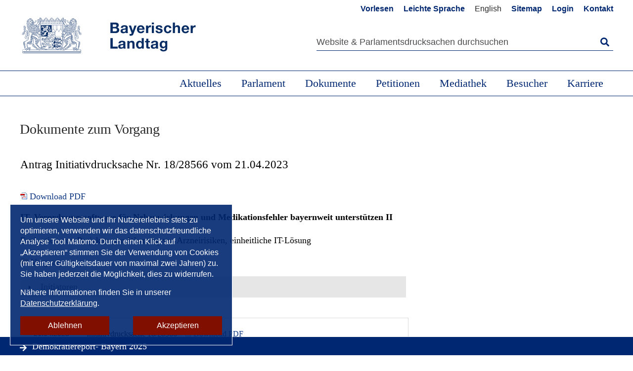

--- FILE ---
content_type: text/html;charset=UTF-8
request_url: https://www.bayern.landtag.de/webangebot3/views/vorgangsanzeige/vorgangsanzeige.xhtml?gegenstandid=130590
body_size: 36188
content:
<!DOCTYPE html>
<html xmlns="http://www.w3.org/1999/xhtml"><head id="j_idt3"><link type="text/css" rel="stylesheet" href="/webangebot3/jakarta.faces.resource/theme.css.xhtml?ln=primefaces-bootstrap&amp;v=13.0.20-LTS" /><link type="text/css" rel="stylesheet" href="/webangebot3/jakarta.faces.resource/primeicons/primeicons.css.xhtml?ln=primefaces&amp;v=13.0.20-LTS" /><script src="/webangebot3/jakarta.faces.resource/faces.js.xhtml?ln=jakarta.faces"></script><script src="/webangebot3/jakarta.faces.resource/jquery/jquery.js.xhtml?ln=primefaces&amp;v=13.0.20-LTS"></script><script src="/webangebot3/jakarta.faces.resource/jquery/jquery-plugins.js.xhtml?ln=primefaces&amp;v=13.0.20-LTS"></script><script src="/webangebot3/jakarta.faces.resource/core.js.xhtml?ln=primefaces&amp;v=13.0.20-LTS"></script><link rel="stylesheet" href="/webangebot3/jakarta.faces.resource/components.css.xhtml?ln=primefaces&amp;v=13.0.20-LTS" /><script src="/webangebot3/jakarta.faces.resource/components.js.xhtml?ln=primefaces&amp;v=13.0.20-LTS"></script><script src="/webangebot3/jakarta.faces.resource/touch/touchswipe.js.xhtml?ln=primefaces&amp;v=13.0.20-LTS"></script><script type="text/javascript">if(window.PrimeFaces){PrimeFaces.settings.locale='de';PrimeFaces.settings.viewId='/views/vorgangsanzeige/vorgangsanzeige.xhtml';PrimeFaces.settings.contextPath='/webangebot3';PrimeFaces.settings.cookiesSecure=false;PrimeFaces.settings.cookiesSameSite='Strict';}</script>
        <meta name="viewport" content="width=device-width, initial-scale=1" />
        <title>Webangebot - Dokumente zum Vorgang</title>
        <link rel="shortcut icon" type="image/x-icon" href="https://www.bayern.landtag.de/favicon.ico" /><script src="/webangebot3/jakarta.faces.resource/helpers.js.xhtml?ln=js"></script><script src="/webangebot3/jakarta.faces.resource/calendarPf.js.xhtml?ln=js"></script><script src="/webangebot3/jakarta.faces.resource/de.js.xhtml?ln=js"></script><script src="/webangebot3/jakarta.faces.resource/webangebot3.js.xhtml?ln=js"></script>
        
        
        <link type="text/css" rel="stylesheet" href="/webangebot3/resources/css/webangebot3.css" media="screen" />
                    <script type="text/javascript">function Focus(){};function fontSizer(){};</script>
                    <!-- htmlhead.html begin -->
                <meta charset="utf-8"><!-- 
	This website is powered by TYPO3 - inspiring people to share!
	TYPO3 is a free open source Content Management Framework initially created by Kasper Skaarhoj and licensed under GNU/GPL.
	TYPO3 is copyright 1998-2026 of Kasper Skaarhoj. Extensions are copyright of their respective owners.
	Information and contribution at https://typo3.org/
--><meta name="generator" content="TYPO3 CMS"><meta name="twitter:card" content="summary"><link rel="stylesheet" href="https://www.bayern.landtag.de/typo3temp/assets/compressed/merged-84e184d7996a913ca32907aada4b526b.css?1763637666" media="all"><script src="//cdn1.readspeaker.com/script/6241/webReader/webReader.js?pids=wr"></script><script>
/*<![CDATA[*/
/*TS_inlineJS*/
window.loginUri = 'https://www.bayern.landtag.de/';
window.matomoSiteId = '1';
if(-1!==document.cookie.indexOf("matomo_cookie_consent=enabled")){(window._mtm=window._mtm||[]).push({"mtm.startTime":new Date().getTime(),event:"mtm.Start"});var e,t=document,m=t.createElement("script"),a=t.getElementsByTagName("script")[0];m.async=!0,m.src="https://www.bayern.landtag.de/matomo/js/container_Wsfw7b6F.js",a.parentNode.insertBefore(m,a)}

/*]]>*/
</script><link rel="stylesheet" type="text/css" href="https://www.bayern.landtag.de/_assets/e000b61ecaa07296a95e5f5fdae0070a/Css/print.css" media="print"><link rel="me" href="https://social.bund.de/@BayerischerLandtag"><link rel="canonical" href="https://www.bayern.landtag.de/service/default-rahmenseite-web3/"><!-- htmlhead.html end --></head><body onload="focusOnElement('', '');">
        <div id="wrapper">
                    <script type="text/javascript">var a=document.getElementsByTagName("body")[0];a.setAttribute("id","page-top");a.setAttribute("class","sub-content sub-content-external");</script>
                    <!-- pagehead.html begin -->
                <ul id="skipnav" title="Seiten-Navigation">
    <li><a href="#main-nav">Direkt zur Hauptnavigation</a></li>
    <li><a href="#main">Direkt zum Inhalt</a></li>
    <li><a href="#service-menu">Direkt zur Servicenavigation</a></li>
    <li><a href="#footer">Direkt zum Fußbereich</a></li>
</ul>
<header id="header">
    <div class="header-row">
        <div class="container">
            <div class="row">
                <div class="col-4">
                    <div class="logo">
                        
                                <a href="https://www.bayern.landtag.de/">
                                    <img src="https://www.bayern.landtag.de/_assets/e000b61ecaa07296a95e5f5fdae0070a/Images/BLT_Logo.svg" alt="Bayerisches Staatswappen, Link zur Startseite des Bayerischen Landtags"/>
                                </a>
                            
                    </div>
                </div>
                <div class="col-8">
                    <nav class="meta-nav" id="service-menu" aria-label="Metanavigation">
                        <ul>
                            <li class="icons"><a id="readspeaker-button" target="_blank" title="Inhalt vorlesen lassen" href="https://www.bayern.landtag.de//app-eu.readspeaker.com/cgi-bin/rsent?customerid=6241&amp;lang=de_de&amp;voice=de_marlene&amp;readid=rs_content&amp;url="><span class="icon-lautsprecher"></span><span class="visible-xs">Vorlesen</span></a></li><li><a href="https://www.bayern.landtag.de/leichte-sprache/grusswort/">Leichte Sprache</a></li><li class="hidden"><a href="https://www.bayern.landtag.de/service/default-rahmenseite-web3/">Deutsch</a></li><li><span title="Information in german only" class="noTranslationAvailable">English</span></li><li><a href="https://www.bayern.landtag.de/service/sitemap/">Sitemap</a></li><li><a href="https://www.bayern.landtag.de/service/login/">Login</a></li><li><a href="https://www.bayern.landtag.de/service/kontakt/">Kontakt</a></li>
                        </ul>
                    </nav>
                    <button class="Search"><span>Suche</span></button>
                    
<div class="tx_solr container">
	<div class="row">
		<div class="col-md-12">
			
	
    <form method="get" class="search" id="tx-solr-search-form-pi-results" action="/service/suche/" data-suggest="/service/suche/suggest.json" data-suggest-header="Top Treffer" accept-charset="utf-8">
        <div class="search-field">
            

            <label for="search">
                Suche
            </label>
            <span role="status" aria-live="polite" class="ui-helper-hidden-accessible"></span>
            <input maxlength="1000" id="search" type="text" class="tx-solr-q js-solr-q tx-solr-suggest tx-solr-suggest-focus form-control"
                   placeholder="Website &amp; Parlamentsdrucksachen durchsuchen"
                   data-placeholdermobile="Suchbegriff"
                   name="tx_solr[q]" value=""/>
            <span class="button-Search icon-Icon_Search">
                <span tabindex="-1" class="search-text">Startet die Suche</span>
                <input type="submit" value="Startet die Suche">
            </span>
        </div>
    </form>


		</div>
	</div>
</div>
                </div>
            </div>
        </div>
    </div>
    <button class="menu-button">MENÜ</button>
    <nav id="main-nav" aria-label="Hauptnavigation">
        <ul class="level1">
            <li tabindex="0"><a href="https://www.bayern.landtag.de/aktuelles/">Aktuelles</a><button class="icon-Plus" aria-expanded="false">&nbsp;</button><div class="navigation-container"><ul class="megamenu container"><li><a href="https://www.bayern.landtag.de/aktuelles/sitzungen/">Sitzungen</a></li><li><a href="https://www.bayern.landtag.de/aktuelles/tagesordnungen/">Tagesordnungen</a></li><li><a href="https://www.bayern.landtag.de/aktuelles/plenum-online/">Plenum Online</a></li><li><a href="https://www.bayern.landtag.de/aktuelles/aus-dem-plenum/">Aus dem Plenum</a></li><li><a href="https://www.bayern.landtag.de/aktuelles/aus-den-ausschuessen/">Aus den Ausschüssen</a></li><li><a href="https://www.bayern.landtag.de/aktuelles/presse/">Presse</a></li><li><a href="https://www.bayern.landtag.de/aktuelles/veranstaltungen/">Veranstaltungen</a></li><li><a href="https://www.bayern.landtag.de/aktuelles/ausstellungen/">Ausstellungen</a></li><li><a href="https://www.bayern.landtag.de/aktuelles/demokratiereport-bayern-2025/">Demokratiereport   Bayern 2025</a></li><li><a href="https://www.bayern.landtag.de/aktuelles/blick-nach-europa/">Blick nach Europa</a></li><li><a href="https://www.bayern.landtag.de/aktuelles/auszeichnungen/">Auszeichnungen</a></li><li><a href="https://www.bayern.landtag.de/veranstaltungsverteiler/">Veranstaltungsverteiler</a></li></ul></div></li><li tabindex="0"><a href="https://www.bayern.landtag.de/parlament/">Parlament</a><button class="icon-Plus" aria-expanded="false">&nbsp;</button><div class="navigation-container"><ul class="megamenu container"><li><a href="https://www.bayern.landtag.de/abgeordnete/abgeordnete-von-a-z/">Abgeordnete</a></li><li><a href="https://www.bayern.landtag.de/abgeordnete/landtagswahl-2018-1/">Landtagswahl</a></li><li><a href="https://www.bayern.landtag.de/parlament/praesidentin/">Präsidentin</a></li><li><a href="https://www.bayern.landtag.de/parlament/praesidium/">Präsidium</a></li><li><a href="https://www.bayern.landtag.de/parlament/vollversammlung/">Vollversammlung</a></li><li><a href="https://www.bayern.landtag.de/parlament/ausschuesse-gremien/">Ausschüsse & Gremien</a></li><li><a href="https://www.bayern.landtag.de/abgeordnete/fraktionen/">Fraktionen</a></li><li><a href="https://www.bayern.landtag.de/parlament/aufgaben-des-landtags/">Aufgaben des Landtags</a></li><li><a href="https://www.bayern.landtag.de/parlament/landtag-von-a-z/">Landtag von A-Z</a></li><li><a href="https://www.bayern.landtag.de/parlament/verwaltung/">Verwaltung</a></li><li><a href="https://www.bayern.landtag.de/parlament/parlamentsgeschichte/">Parlamentsgeschichte</a></li><li><a href="https://www.bayern.landtag.de/parlament/kooperationen/kooperationen-und-partnerschaften/">Kooperationen</a></li><li><a href="https://www.bayern.landtag.de/lobbyregister/">Lobbyregister</a></li></ul></div></li><li tabindex="0"><a href="https://www.bayern.landtag.de/parlament/dokumente/">Dokumente</a><button class="icon-Plus" aria-expanded="false">&nbsp;</button><div class="navigation-container"><ul class="megamenu container"><li><a href="https://www.bayern.landtag.de/parlament/dokumente/drucksachen/">Drucksachen</a></li><li><a href="https://www.bayern.landtag.de/parlament/dokumente/protokolle/">Protokolle</a></li><li><a href="https://www.bayern.landtag.de/parlament/dokumente/landtagsarchiv/">Landtagsarchiv</a></li><li><a href="https://www.bayern.landtag.de/parlament/dokumente/taetigkeitsbericht/">Tätigkeitsbericht</a></li><li><a href="https://www.bayern.landtag.de/parlament/dokumente/sach-und-sprechregister/">Sach- und Sprechregister</a></li><li><a href="https://www.bayern.landtag.de/parlament/dokumente/verkuendungsplattform/">Verkündungsplattform</a></li><li><a href="https://www.bayern.landtag.de/parlament/dokumente/haushaltsplaene/">Haushaltspläne</a></li><li><a href="https://www.bayern.landtag.de/parlament/dokumente/rechtsgrundlagen/">Rechtsgrundlagen</a></li><li><a href="https://www.bayern.landtag.de/parlament/dokumente/abonnement-service/">Abonnement-Service</a></li><li><a href="https://www.bayern.landtag.de/parlament/dokumente/anfragen-zum-plenum/">Anfragen zum Plenum</a></li><li><a href="https://www.bayern.landtag.de/parlament/dokumente/rss-feeds/">RSS-Feeds</a></li></ul></div></li><li tabindex="0"><a href="https://www.bayern.landtag.de/petitionen/">Petitionen</a><button class="icon-Plus" aria-expanded="false">&nbsp;</button><div class="navigation-container"><ul class="megamenu container"><li><a href="https://www.bayern.landtag.de/petitionen/petitionsverfahren/">Petitionsverfahren</a></li><li><a href="https://www.bayern.landtag.de/petition-einreichen/">Petition einreichen</a></li><li><a href="https://www.bayern.landtag.de/petitionen/massen-und-sammelpetitionen/">Massen- und Sammelpetitionen</a></li><li><a href="https://www.bayern.landtag.de/petitionsberichte/">Petitionsberichte</a></li><li><a href="https://www.bayern.landtag.de/petitionen/faq/">Häufige Fragen (FAQ)</a></li></ul></div></li><li tabindex="0"><a href="https://www.bayern.landtag.de/mediathek/">Mediathek</a><button class="icon-Plus" aria-expanded="false">&nbsp;</button><div class="navigation-container"><ul class="megamenu container"><li><a href="https://www.bayern.landtag.de/mediathek/videos/">Videos</a></li><li><a href="https://www.bayern.landtag.de/aktuelles/sitzungen/livestreams/">Livestreams</a></li><li><a href="https://www.bayern.landtag.de/aktuelles/sitzungen/plenum-videos/plenum-online-video-archiv/">Plenum Online</a></li><li><a href="https://www.bayern.landtag.de/aktuelles/presse/pressefotos/">Bilder</a></li><li><a href="https://www.bayern.landtag.de/podcasts/">Podcasts</a></li><li><a href="https://www.bayern.landtag.de/mediathek/publikationen/">Publikationen</a></li><li><a href="https://www.bayern.landtag.de/besuch-im-landtag/kinder-jugend-und-parlament/die-isar-detektive/">Die Isar-Detektive</a></li><li><a href="https://www.bayern.landtag.de/landtag-im-flug/">Der Landtag im Flug</a></li></ul></div></li><li tabindex="0"><a href="https://www.bayern.landtag.de/besuch-im-landtag/">Besucher</a><button class="icon-Plus" aria-expanded="false">&nbsp;</button><div class="navigation-container"><ul class="megamenu container"><li><a href="https://www.bayern.landtag.de/besuch-im-landtag/sonderfuehrungen/">Sonderführungen</a></li><li><a href="https://www.bayern.landtag.de/besuch-im-landtag/einzelbesucher/">Einzelbesucher</a></li><li><a href="https://www.bayern.landtag.de/besuch-im-landtag/gruppen/">Gruppen</a></li><li><a href="https://www.bayern.landtag.de/besuch-im-landtag/abendfuehrungen/">Abendführungen</a></li><li><a href="https://www.bayern.landtag.de/besuch-im-landtag/angebote-fuer-schulen/">Angebote für Schulen</a></li><li><a href="https://www.bayern.landtag.de/besuch-im-landtag/kinder-jugend-und-parlament/">Kinder, Jugend und Parlament</a></li><li><a href="https://www.bayern.landtag.de/besuch-im-landtag/besucherfilm/">Besucherfilm</a></li><li><a href="https://www.bayern.landtag.de/besuch-im-landtag/schritt-fuer-schritt-barrierefrei/">Schritt für Schritt barrierefrei</a></li><li><a href="https://www.bayern.landtag.de/besuch-im-landtag/landtagsgaststaette/">Landtagsgaststätte</a></li><li><a href="https://www.bayern.landtag.de/maximilianeum/sitz-des-bayerischen-landtags/">Maximilianeum</a></li><li><a href="https://www.bayern.landtag.de/maximilianeum/der-landtag-im-flug/">Der Landtag im Flug</a></li></ul></div></li><li tabindex="0"><a href="https://www.bayern.landtag.de/parlament/verwaltung/karriere/">Karriere</a><button class="icon-Plus" aria-expanded="false">&nbsp;</button><div class="navigation-container"><ul class="megamenu container"><li><a href="https://www.bayern.landtag.de/parlament/verwaltung/karriere/stellenangebote/">Stellenangebote</a></li><li><a href="https://www.bayern.landtag.de/parlament/verwaltung/karriere/vielseitige-einsatzmoeglichkeiten/">Vielseitige Einsatzmöglichkeiten</a></li><li><a href="https://www.bayern.landtag.de/parlament/verwaltung/karriere/was-wir-bieten/">Was wir bieten</a></li><li><a href="https://www.bayern.landtag.de/parlament/verwaltung/karriere/wir-ueber-uns/">Wir über uns</a></li><li><a href="https://www.bayern.landtag.de/parlament/verwaltung/karriere/praktika/">Unsere Ausbildungs- und Praktikumsangebote</a></li></ul></div></li>
        </ul>
    </nav>
    <div class="layer"></div>
</header>




<main id="main">
    <div class="container breadcrumb">
        
    </div>
    <div class="bg-white" id="rs_content">
        <div id="xp1" class="rs_skip rs_preserve"></div>
        <div class="container">
            


    <div id="specialLink" class="special-link">
        <a href="https://www.bayern.landtag.de/aktuelles/demokratiereport-bayern-2025/" class="icon-Icon_Arrow-right">Demokratiereport- Bayern 2025</a>
    </div>




            





            






            <div class="row">
                <div class="col-8">
                    





                    
                            <!--TYPO3SEARCH_begin--><!-- pagehead.html end --><!-- navigation.html begin --><!-- navigation.html end -->
            <div id="main1">
                <div id="main2"><!-- rightcolumn.html begin --><!-- rightcolumn.html end -->
                    <div id="middle">
                        <div class="middle_inner"><!-- breadcrumb.html begin --><!-- breadcrumb.html end -->
                            <h2 class="screenreader">
                                <a name="anker_inhaltsbereich"></a>
                            </h2>
        <div id="bodycontent" class="ui-fluid"><div id="j_idt22"></div><script id="j_idt22_s" type="text/javascript">$(function(){PrimeFaces.cw("AjaxStatus","widget_j_idt22",{id:"j_idt22",delay:0,start:function(){PF('statusDialog').show()},complete:function(){PF('statusDialog').hide()}});});</script><div id="j_idt23" class="ui-dialog ui-widget ui-widget-content ui-corner-all ui-shadow ui-hidden-container statusDialog" style="display:none"><div class="ui-dialog-content ui-widget-content" id="j_idt23_content"><img src="/webangebot3/jakarta.faces.resource/ajax-loader.gif.xhtml?ln=img" /></div></div><script id="j_idt23_s" type="text/javascript">$(function(){PrimeFaces.cw("Dialog","statusDialog",{id:"j_idt23",draggable:false,resizable:false,modal:true});});</script>
<form id="pageHeader" name="pageHeader" method="post" action="/webangebot3/views/vorgangsanzeige/vorgangsanzeige.xhtml" enctype="application/x-www-form-urlencoded">
<input type="hidden" name="pageHeader" value="pageHeader" />

            <input type="hidden" name="_csrf" value="JFqJAuFmSr8BmceyWP6NXtaQ3SNcHDcDFhRo1sDTXB1SVKMDRz_vZtIHc40s__6DYdO5buX18BptfgIudXFRsPPnbC43bJs0" /><input type="hidden" name="jakarta.faces.ViewState" id="j_id1:jakarta.faces.ViewState:0" value="7937321427132611718:5725541433518407737" autocomplete="off" />
</form>
        <div style="height: 70px;">
            <div style="float: left;">
                <h2><span id="title" class="siteheading">Dokumente zum Vorgang</span>
                </h2>
            </div>
            <div style="float: right;"><div id="globalMessage" class="ui-messages ui-widget" style="font-size: small;" aria-live="polite"></div><script id="globalMessage_s" type="text/javascript">$(function(){PrimeFaces.cw("Messages","widget_globalMessage",{id:"globalMessage"});});</script>
            </div>
        </div>
            <div>
    <script type="text/javascript">
        function openWindow(metaFile, startElement)
        {
            open("https://www1.bayern.landtag.de/www/player/index.html?playlist="+metaFile+"&startId="+startElement,"BayerischerLandtagOndemand",
                 "toolbar=no,location=no,directories=no,status=no, menubar=no,scrollbars=no,resizable=no,copyhistory=no,left=0,top=0");
        }
        </script>
<form id="vorgangsanzeigeForm" name="vorgangsanzeigeForm" method="post" action="/webangebot3/views/vorgangsanzeige/vorgangsanzeige.xhtml" enctype="application/x-www-form-urlencoded">
<input type="hidden" name="vorgangsanzeigeForm" value="vorgangsanzeigeForm" />

        <input type="hidden" name="_csrf" value="JFqJAuFmSr8BmceyWP6NXtaQ3SNcHDcDFhRo1sDTXB1SVKMDRz_vZtIHc40s__6DYdO5buX18BptfgIudXFRsPPnbC43bJs0" /><table id="basisdokument" class="ui-panelgrid ui-widget panelGridBorderless" role="grid"><tbody><tr class="ui-widget-content"><td role="gridcell" class="ui-panelgrid-cell"><span id="basistext">Antrag Initiativdrucksache Nr. 18/28566 vom 21.04.2023 </span>
                <br />
                <br />
                <br /></td></tr><tr class="ui-widget-content"><td role="gridcell" class="ui-panelgrid-cell"><a href="https://www.bayern.landtag.de/www/ElanTextAblage_WP18/Drucksachen/Basisdrucksachen/0000017500/0000017956.pdf"><img src="/webangebot3/resources/img/pdf_little.gif" /><svg xmlns="http://www.w3.org/2000/svg" id="j_idt81" width="1" height="1" style="width: 5px !important;"></svg>Download PDF</a><svg xmlns="http://www.w3.org/2000/svg" id="j_idt83" width="1" height="1" style="width: 10px !important;"></svg>
                <br />
                <br /></td></tr><tr class="ui-widget-content"><td role="gridcell" class="ui-panelgrid-cell"><span id="betreff">IT- Verordnungssoftware für Nebenwirkungen und Medikationsfehler bayernweit unterstützen II</span>
                <br />
                <br /></td></tr><tr class="ui-widget-content"><td role="gridcell" class="ui-panelgrid-cell"><span id="abstract">Evaluation von Projekten zur Warnung vor Arzneirisiken, einheitliche IT-Lösung</span>
                <br />
                <br /></td></tr><tr class="ui-widget-content"><td role="gridcell" class="ui-panelgrid-cell"><a href="/webangebot3/views/vorgangsmappe/vorgangsmappe.xhtml?gegenstandid=130590#pagemode=bookmarks"><img src="/webangebot3/jakarta.faces.resource/folder.gif.xhtml?ln=img" /><svg xmlns="http://www.w3.org/2000/svg" id="j_idt96" width="1" height="1" style="width: 5px !important;"></svg>Vorgangsmappe</a>
                <br />
                <br /></td></tr><tr class="ui-widget-content"><td role="gridcell" class="ui-panelgrid-cell"><div id="j_idt100" class="ui-accordion ui-widget ui-helper-reset ui-hidden-container" role="tablist" data-widget="widget_j_idt100"><div id="j_idt100:j_idt101_header" class="ui-accordion-header ui-helper-reset ui-state-default ui-corner-all" role="tab" aria-expanded="false" aria-selected="false" tabindex="0"><span class="ui-icon ui-icon-triangle-1-e"></span>Initiatoren</div><div id="j_idt100:j_idt101" class="ui-accordion-content ui-helper-reset ui-widget-content ui-helper-hidden" role="tabpanel" aria-hidden="true"><div id="j_idt100:j_idt102" class="ui-datalist ui-widget rednerListe"><div id="j_idt100:j_idt102_content" class="ui-datalist-content ui-widget-content"><ul id="j_idt100:j_idt102_list" class="ui-datalist-data"><li class="ui-datalist-item">Ulrich Singer (AfD)</li><li class="ui-datalist-item">Andreas Winhart (AfD)</li><li class="ui-datalist-item">Roland Magerl (AfD)</li><li class="ui-datalist-item">Jan Schiffers (AfD)</li><li class="ui-datalist-item">Alternative für Deutschland</li></ul></div></div><script id="j_idt100:j_idt102_s" type="text/javascript">$(function(){PrimeFaces.cw("DataList","widget_j_idt100_j_idt102",{id:"j_idt100:j_idt102"});});</script></div><input id="j_idt100_active" name="j_idt100_active" type="hidden" autocomplete="off" value="null" /></div><script id="j_idt100_s" type="text/javascript">$(function(){PrimeFaces.cw("AccordionPanel","widget_j_idt100",{id:"j_idt100"});});</script></td></tr></tbody></table><div id="vorgangsanzeigedokumente" class="ui-datatable ui-widget noHeader"><div class="ui-datatable-tablewrapper"><table role="grid" style="table-layout: auto;"><thead id="vorgangsanzeigedokumente_head"><tr><th id="vorgangsanzeigedokumente:j_idt104" class="ui-state-default datumVorgangListe" scope="col" style="text-align: center;"><span class="ui-column-title"></span></th><th id="vorgangsanzeigedokumente:j_idt106" class="ui-state-default" scope="col"><span class="ui-column-title"></span></th></tr></thead><tbody id="vorgangsanzeigedokumente_data" class="ui-datatable-data ui-widget-content"><tr data-ri="0" class="ui-widget-content ui-datatable-even"><td role="gridcell" style="text-align: center;" class="datumVorgangListe">21.04.2023</td><td role="gridcell">
                <br />Initiativdrucksache 18/28566 <svg xmlns="http://www.w3.org/2000/svg" id="vorgangsanzeigedokumente:0:j_idt115" width="1" height="1" style="width: 10px !important;"></svg><a href="https://www.bayern.landtag.de/www/ElanTextAblage_WP18/Drucksachen/Basisdrucksachen/0000017500/0000017956.pdf"><img src="/webangebot3/resources/img/pdf_little.gif" /><svg xmlns="http://www.w3.org/2000/svg" id="vorgangsanzeigedokumente:0:j_idt119" width="1" height="1" style="width: 5px !important;"></svg>Download PDF</a><svg xmlns="http://www.w3.org/2000/svg" id="vorgangsanzeigedokumente:0:j_idt121" width="1" height="1" style="width: 10px !important;"></svg>
                    <br />
                    <br /></td></tr><tr data-ri="1" class="ui-widget-content ui-datatable-odd"><td role="gridcell" style="text-align: center;" class="datumVorgangListe">13.06.2023</td><td role="gridcell">
                <br />Ausschuss für Gesundheit und Pflege
                    <br />
                    <br />Beschlussempfehlung mit Bericht 18/29792 <svg xmlns="http://www.w3.org/2000/svg" id="vorgangsanzeigedokumente:1:j_idt115" width="1" height="1" style="width: 10px !important;"></svg><a href="https://www.bayern.landtag.de/www/ElanTextAblage_WP18/Drucksachen/Folgedrucksachen/0000021500/0000021840.pdf"><img src="/webangebot3/resources/img/pdf_little.gif" /><svg xmlns="http://www.w3.org/2000/svg" id="vorgangsanzeigedokumente:1:j_idt119" width="1" height="1" style="width: 5px !important;"></svg>Download PDF</a><svg xmlns="http://www.w3.org/2000/svg" id="vorgangsanzeigedokumente:1:j_idt121" width="1" height="1" style="width: 10px !important;"></svg>
                    <br />
                    <br />Ablehnung
                    <br />
                    <br /></td></tr><tr data-ri="2" class="ui-widget-content ui-datatable-even"><td role="gridcell" style="text-align: center;" class="datumVorgangListe">18.07.2023</td><td role="gridcell">
                <br />Plenum
                    <br />
                    <br />Plenarprotokoll Nr. 150 Seite 21422  und Anlage<svg xmlns="http://www.w3.org/2000/svg" id="vorgangsanzeigedokumente:2:j_idt156" width="1" height="1" style="width: 10px !important;"></svg><a href="https://www.bayern.landtag.de/www/ElanTextAblage_WP18/Protokolle/18%20Wahlperiode%20Kopie/18%20WP%20Plenum%20Kopie/150%20PL%20180723%20ges%20endg%20Kopie.pdf#page=32"><img src="/webangebot3/resources/img/pdf_little.gif" /><svg xmlns="http://www.w3.org/2000/svg" id="vorgangsanzeigedokumente:2:j_idt159" width="1" height="1" style="width: 5px !important;"></svg>Download PDF</a>
                    <br />
                    <br />Protokollauszug<svg xmlns="http://www.w3.org/2000/svg" id="vorgangsanzeigedokumente:2:j_idt164" width="1" height="1" style="width: 10px !important;"></svg><a href="https://www.bayern.landtag.de/www/ElanTextAblage_WP18/Protokolle/18%20Wahlperiode%20Kopie/18%20WP%20Plenum%20Kopie/150/150_PL_002_abstimmung.pdf"><img src="/webangebot3/resources/img/pdf_little.gif" /><svg xmlns="http://www.w3.org/2000/svg" id="vorgangsanzeigedokumente:2:j_idt167" width="1" height="1" style="width: 5px !important;"></svg>Download PDF</a>
                        <br />
                        <br />Ablehnung
                    <br />
                    <br /></td></tr><tr data-ri="3" class="ui-widget-content ui-datatable-odd"><td role="gridcell" style="text-align: center;" class="datumVorgangListe">18.07.2023</td><td role="gridcell">
                <br />Plenum
                    <br />
                    <br />Beschluss des Plenums 18/30184 <svg xmlns="http://www.w3.org/2000/svg" id="vorgangsanzeigedokumente:3:j_idt115" width="1" height="1" style="width: 10px !important;"></svg><a href="https://www.bayern.landtag.de/www/ElanTextAblage_WP18/Drucksachen/Folgedrucksachen/0000022500/0000022597.pdf"><img src="/webangebot3/resources/img/pdf_little.gif" /><svg xmlns="http://www.w3.org/2000/svg" id="vorgangsanzeigedokumente:3:j_idt119" width="1" height="1" style="width: 5px !important;"></svg>Download PDF</a><svg xmlns="http://www.w3.org/2000/svg" id="vorgangsanzeigedokumente:3:j_idt121" width="1" height="1" style="width: 10px !important;"></svg>
                    <br />
                    <br />Ablehnung
                    <br />
                    <br /></td></tr></tbody></table></div></div><script id="vorgangsanzeigedokumente_s" type="text/javascript">$(function(){PrimeFaces.cw("DataTable","widget_vorgangsanzeigedokumente",{id:"vorgangsanzeigedokumente",groupColumnIndexes:[],disableContextMenuIfEmpty:false});});</script><input type="hidden" name="jakarta.faces.ViewState" id="j_id1:jakarta.faces.ViewState:1" value="7937321427132611718:5725541433518407737" autocomplete="off" />
</form>
            </div>
        </div>
                            <div id="web3-footer">
        <div align="right"><span style="font-size: 10px;">Version 25.12.1</span>
        </div>
                            </div>
                        </div>
                        <div class="cleaner"> </div>
                    </div>
                </div>
            </div><!-- footer.html begin --><!--TYPO3SEARCH_end-->
                        
                </div>
                <div class="col-4">
                    <h2 class="sr-only">Randspalte</h2>
                    
                </div>
            </div>

            
        </div>
    </div>
</main>



<footer id="footer">
    <div class="footer-menu">
        <div class="container">
            <div class="row">
                <div class="col-3">
                    <h2>Kontakt</h2>
                    <p>
                        Bayerischer Landtag <br>
                        Maximilianeum <br>
                        Max-Planck-Straße 1 <br>
                        81675 München
                    </p>
                    <p>
                        <span class="mail"><a
                                href="mailto:landtag@bayern.landtag.de">landtag@bayern.landtag.de</a></span><br>
                        <span class="phone">+49 89 4126-0</span> <br>
                        <span class="fax">+49 89 4126-1392</span>
                    </p>
                </div>
                <div class="col-3">
                    <h2>Schnellzugriff</h2>
                    <ul><li><a href="https://www.bayern.landtag.de/aktuelles/sitzungen/">Sitzungen</a></li><li><a href="https://www.bayern.landtag.de/aktuelles/tagesordnungen/">Tagesordnungen</a></li><li><a href="https://www.bayern.landtag.de/parlament/dokumente/drucksachen/">Drucksachen</a></li><li><a href="https://www.bayern.landtag.de/aktuelles/plenum-online/">Plenum Online</a></li><li><a href="https://www.bayern.landtag.de/parlament/ausschuesse-gremien/">Ausschüsse & Gremien</a></li><li></li><li><a href="https://www.bayern.landtag.de/aktuelles/presse/pressemitteilungen/">Pressemitteilungen</a></li><li></li><li><a href="https://www.bayern.landtag.de/parlament/datenschutzbeauftragter/">Datenschutzbeauftragter</a></li><li><a href="https://www.bayern.landtag.de/parlament/staatsregierung/">Staatsregierung</a></li><li><a href="https://www.bayern.landtag.de/aktuelles/blick-nach-europa/europa/">Europa</a></li></ul>
                </div>
                <div class="col-3">
                    <h2>Infothek</h2>
                    <ul><li><a href="https://www.bayern.landtag.de/parlament/aufgaben-des-landtags/">Aufgaben des Landtags</a></li><li><a href="https://www.bayern.landtag.de/parlament/landtag-von-a-z/">Landtag von A-Z</a></li><li><a href="https://www.bayern.landtag.de/besuch-im-landtag/angebote-fuer-schulen/">Angebote für Schulen</a></li><li><a href="https://www.bayern.landtag.de/besuch-im-landtag/kinder-jugend-und-parlament/">Kinder, Jugend und Parlament</a></li><li><a href="https://www.bayern.landtag.de/besuch-im-landtag/besucherfilm/">Besucherfilm</a></li><li><a href="https://www.bayern.landtag.de/maximilianeum/sitz-des-bayerischen-landtags/">Maximilianeum</a></li><li></li><li><a href="https://www.bayern.landtag.de/parlament/staatssymbole/bayernhymne/">Bayernhymne</a></li><li><a href="https://www.bayern.landtag.de/parlament/staatssymbole/staatsflagge/">Staatsflagge</a></li></ul>
                </div>
                <div class="col-3">
                    <h2>Service</h2>
                    <ul><li><a href="https://www.bayern.landtag.de/maximilianeum/anfahrt/">Anfahrt</a></li><li><a href="https://www.bayern.landtag.de/service/sitemap/">Sitemap</a></li><li><a href="https://www.bayern.landtag.de/service/impressum/">Impressum</a></li><li><a href="https://www.bayern.landtag.de/service/datenschutz/">Datenschutz</a></li><li><a href="https://www.bayern.landtag.de/erklaerung-zur-barrierefreiheit/">Barrierefreiheit</a></li><li><a href="https://www.bayern.landtag.de/service/webcam/">Webcam</a></li><li></li><li><a href="https://www.bayern.landtag.de/parlament/dokumente/rss-feeds/">RSS-Feeds</a></li><li><a href="https://www.bayern.landtag.de/parlament/dokumente/abonnement-service/">Abonnement-Service</a></li><li><a href="https://www.bayern.landtag.de/mediathek/publikationen/">Publikationen</a></li><li><a href="https://www.bayern.landtag.de/parlament/verwaltung/ausschreibungen/">Ausschreibungen</a></li><li><a href="https://www.bayern.landtag.de/parlament/verwaltung/karriere/">Stellenangebote</a></li></ul>
                </div>
            </div>
        </div>
    </div>
    <div class="footer-service">
        <div class="container">
            <div class="row">
                <div class="col-4 emas">
                    <a target="_blank" href="https://www.bayern.landtag.de/parlament/verwaltung/audit-berufundfamilie/">
                        <img alt="Zertifikat seit 2007: audit berufundfamilie" src="https://www.bayern.landtag.de/_assets/e000b61ecaa07296a95e5f5fdae0070a/Images/audit.png" width="706" height="735" />
                    </a>
                    <a target="_blank" href="https://www.bayern.landtag.de/parlament/verwaltung/emas-umweltmanagement/">
                        <img alt="Logo: EMAS geprüftes Umweltmanagement" src="https://www.bayern.landtag.de/_assets/e000b61ecaa07296a95e5f5fdae0070a/Images/EMAS.png" width="456" height="735" />
                    </a>
                    <a target="_blank" href="https://www.bayern.landtag.de/parlament/verwaltung/emas-umweltmanagement/">
                        <img alt="Logo: Handelsblatt Exzellenz Award 2024" src="https://www.bayern.landtag.de/typo3temp/assets/_processed_/9/3/csm_CHA_Exzellenz_a17ea2f030.png" width="0" height="0" />
                    </a>
                </div>
                <div class="col-8">
                    <ul class="social-media">
                        <li><a target="_blank" href="https://x.com/Landtag_Bayern" class="icon-Icon_X"><span>X</span></a></li>
                        <li><a target="_blank" href="https://social.bund.de/@BayerischerLandtag" class="icon-Icon_Mastodon"><span>Mastodon</span></a></li>
                        <li><a target="_blank" href="https://www.facebook.com/Bayern.Landtag/" class="icon-Icon_Facebook"><span>Facebook</span></a></li>
                        <li><a target="_blank" href="https://www.instagram.com/bayerischer.landtag/" class="icon-Icon_Instagram"><span>Instagram</span></a></li>
                        <li><a target="_blank" href="https://www.youtube.com/user/BayernLandtag" class="icon-Icon_YouTube"><span>Youtube</span></a></li>
                        <li><a target="_blank" href="https://www.linkedin.com/company/bayerischer-landtag/" class="icon-Icon_LinkedIn"><span>LinkedIn</span></a></li>
                        <li><a target="_blank" href="https://www.tiktok.com/@bayerischer.landtag" class="icon-Icon_TikTok"><span>TikTok</span></a></li>
                    </ul>
                </div>
            </div>
        </div>
    </div>
</footer>
<a id="scroll-top" title="zum Seitenanfang" href="#page-top"><span>Seitenanfang</span></a>

<script src="https://www.bayern.landtag.de/typo3temp/assets/compressed/merged-878e951aada841f8e9603796b224de04.js?1724236894"></script>
<script src="https://www.bayern.landtag.de/typo3temp/assets/compressed/merged-c595c2db68a1b4ac3e4a20e6f2fa911f.js?1755708603"></script>


<!-- footer.html end -->
        </div></body>
</html>

--- FILE ---
content_type: text/css
request_url: https://www.bayern.landtag.de/webangebot3/resources/css/webangebot3.css
body_size: 53356
content:

:root{
    --std-gap: 1rem;
    --big-gap: 2rem;
}

.ui-state-error, .ui-widget-content input.ui-state-error, .ui-widget-header .ui-state-error {
    background: white;
}

.ui-menubar .ui-shadow {
    box-shadow: 0 0px 0px rgba(0, 0, 0, 0.0) !important;
}

html, body {
    margin: 0px;
    font-family: -apple-system, BlinkMacSystemFont, "Segoe UI", Roboto, Oxygen-Sans, Ubuntu, Cantarell, "Helvetica Neue", sans-serif !important;
    color: #272727;
    height: 100%;
    line-height: 1.4;
}

#rs_content a {
    color: #113984;
}

.ui-panelgrid .ui-panelgrid-cell {
    padding: 1px !important;
    padding-right: 5px !important;
}

h1, h2, h3, h4 {
    color: #272727;
    font-family: Georgia, serif !important;
}

h3 {
    font-size: 16px;
    font-weight: bold;
}

.ui-toolbar.ui-widget-header{
	background: unset;
    border: unset;
}

.ui-state-hover, .ui-widget-content .ui-state-hover, .ui-widget-header .ui-state-hover,
    .ui-state-focus, .ui-widget-content .ui-state-focus, .ui-widget-header .ui-state-focus {
    box-shadow: 0px 0px 0px #bfbf8b !important;
}

.ui-layout-unit {
    padding-top: 0 !important;
    padding-right: 0 !important;
    padding-bottom: 0 !important;
    padding-left: 0 !important;
}

.ui-layout-north {
    z-index: 35 !important;
    overflow: visible;
}

.ui-layout-north .ui-layout-unit-content {
    overflow: visible;
}

.ui-layout-unit, .ui-layout-bd {
    border: 0;
}

.ui-layout-unit .ui-layout-unit-content {
    padding-top: 0.0em;
    padding-bottom: 0.0em;
}

div.ui-layout-center {
    padding-top: 6px !important;
    padding-right: 6px !important;
}

div.ui-layout-north div.ui-layout-unit-content, div.ui-layout-resizer-north {
    background-color: #c3e7d9;
    padding: 0px;
}

div.ui-layout-west  div.ui-layout-unit-content {
    background: url(../images/graphic_left.gif) repeat-x;
    background-color: #cfece1;
}

#menu {
    width: 200px;
    float: left;
    min-height: 100%;
    background: url(../images/graphic_left.gif) repeat-x;
    background-color: #cfece1;
}

#content {
    background-color: white;
    padding-left: 210px;
    min-height: 100%;
}

#header {
    background-color: #cfece1;
}

.ui-dt-c {
    min-width: 100%;
}

.ui-inputfield-300 {
    width: 300px;
}

.ui-selectfield-300 label {
    width: 300px;
    font-size: 1em;
    height: 35px;
    line-height: 1.4 !important;
}

td.tdleft {
    text-align: left;
}

td.tdright {
    text-align: right;
}

.ui-autocomplete-input {
    min-width: 300px;
}

div.ui-datatable {
    overflow: auto;
}

tr.ui-expanded-row-content .ui-widget-content {
    border: 0px;
}

.ui-row-toggler.ui-icon.ui-icon-circle-triangle-e {
    background-position: -32px -16px;
}

.ui-row-toggler.ui-icon.ui-icon-circle-triangle-s {
    background-position: -64px -16px;
}

#petitionsrechercheForm .ui-datagrid-no-border>.ui-datagrid-content {
    border: none; 
    margin-left: 0px;
}

.saveCanclePanel {
    padding: 0px !important;
}

.saveCanclePanel .ui-panel-content {
    padding: 0px !important;
    margin-top: 15px !important;
    margin-bottom: 10px !important;
    height: 30px;
}

.invisibleMarginPanel {
    border-top: 0px;
    border-right: 0px;
    border-bottom: 0px;
    border-left: 0px;
}

.marginright {
    margin-right: 10px;
}

.alignRight {
    text-align: right;
}

.alignLeft {
    text-align: left;
}

.valignTop {
    vertical-align: top;
}

.valignBottom {
    vertical-align: bottom;
}

.alignRightTop {
    text-align: right;
    vertical-align: top;
}

.alignLeftTop {
    text-align: left;
    vertical-align: top;
}

.dragHoverStyleClass {
    background: #e3e3e3;
    box-shadow: 0px 0px 2px rgba(0, 0, 0, 0.8) !important;
    padding-bottom: 50px;
}

.drop {
    display: block;
    padding-top: 0px;
    padding-bottom: 3px;
}

.ui-datatable tr {
    height: 30px;
}

.ui-datatable-scrollable-theadclone tr {
    display: none;
    height: 0px;
}

.ui-kwdatatable-data td {
    height: 21px;
}

.tabWithoutBg .ui-tabs-nav {
    background-color: transparent;
    background-image: none;
}

.ui-message-error {
    margin: 5px;
}

div.noHeaderNoFooter .ui-widget-header {
    display: none;
}

.noHeader.ui-datatable table thead tr {
    display: none;
}

div.dataListNoBorder div.ui-datalist-content {
    border: 0px;
    background: #e0f2e9;
}

.schedulerLeft {
    width: 200px;
    text-align: right;
    background: #e0f2e9;
}

.schedulerCenter {
    background: #e0f2e9;
}

.schedulerRight {
    background: #e0f2e9;
}

hr, hr.spacerhr {
    border: 0px;
    background-color: #ededed;
    height: 1px;
    margin: 10px 0px;
}

.ui-panelgrid .ui-panelgrid-cell {
    border-width: 0px;
}

div.statusDialog div.ui-dialog-titlebar {
    display: none;
}

div.statusDialog {
    box-shadow: 0px 0px 0px #ededed !important;
    border: 0px;
    background: transparent;
    text-align: center;
}

.ui-button .ui-button-text, .ui-button .ui-button-icon-left {
    line-height: 16px;
}

.ui-button, button.ui-button.ui-state-default, .ui-button.ui-state-default {
    background-color: #002771;
    border: 1px solid #002771;
    color: #ffffff;
    font-weight: 400;
}

.ui-button, button.ui-button.ui-state-hover, .ui-button.ui-state-hover {
    background-color: #00153e;
    border: 1px solid #00153e;
    color: #ffffff;
    font-weight: 400;
    text-decoration: underline;
}

.ui-fieldset, .ui-fieldset .ui-fieldset-legend {
    padding: 3px 1em;
}

.ui-tabs .ui-tabs-nav li a {
    padding: 2px 1em;
}

.ui-inputfield {
    margin: 0px;
}

.ui-selectonemenu-trigger {
    border: 0px !important;
}

.ui-selectonemenu-label {
	font-size: 16px;
	font-family: "Segoe UI";
    padding-left: 5px;
}

/* Component containers
----------------------------------*/
.ui-widget {
    font-family: "Segoe UI";
    font-size: 1em;
}

.ui-widget-content {
    border: 1px solid #D3D3D3;
    background: #ffffff;
    color: #222222;
}

.ui-dialog-content, .ui-dialog-buttonpane {
    background: #fff;
    color: #222222;
}

.ui-widget-content a {
    color: #222222;
}

.ui-widget-header {
    border: none;
    background-color: #ffffff;
    background-image: none;
    color: #222222;
    font-weight: bold;
    text-shadow: none;
}

.ui-widget-header a {
    color: #222222;
}

/* Interaction states
----------------------------------*/
.ui-state-default, .ui-widget-content .ui-state-default,
    .ui-widget-header .ui-state-default {
    border: 1px solid #D3D3D3;
    background: #ededed linear-gradient(top, rgba(250, 250, 250, 0.2),
        rgba(237, 237, 237, 0));
    font-weight: normal;
    color: #222222;
    text-shadow: 0px 0px 0px rgba(255, 255, 255, 0.7);
    box-shadow: unset;
}

.ui-state-default {
    box-shadow: inset 0px 0px 0px #fff;
}

.ui-state-default a, .ui-state-default a:link, .ui-state-default a:visited {
    color: #222222;
    text-decoration: none;
    text-shadow: 0 0px 0 rgba(255, 255, 255, 0.8);
}

.ui-state-hover, .ui-widget-content .ui-state-hover, .ui-widget-header .ui-state-hover,
    .ui-state-focus, .ui-widget-content .ui-state-focus, .ui-widget-header .ui-state-focus {
    background: #ededed linear-gradient(top, rgba(255, 255, 255, 0.0),
        rgba(255, 255, 255, 0));
    background: #ededed;
    font-weight: normal;
    color: #212121;
    box-shadow: 0px 0px 0px #ededed;
    border-color: #D3D3D3;
}

.ui-state-hover {
    box-shadow: 0px 0px 8px #ededed, inset 0px 1px 0px #fff;
}

.ui-state-hover a, .ui-state-hover a:hover {
    color: #212121;
    text-decoration: none;
}

.ui-state-active, .ui-widget-content .ui-state-active, .ui-widget-header .ui-state-active {
    font-weight: normal;
    color: #ffffff;
    border-color: #113984;
    background: #113984 !important;
}

.ui-state-active a, .ui-state-active a:link, .ui-state-active a:visited {
    color: #212121;
    text-decoration: none;
}

.ui-widget :active {
    outline: none;
}

/* Interaction Cues
----------------------------------*/

.ui-state-highlight .label {
    color: #fff !important;
}

.ui-state-highlight a, .ui-widget-content .ui-state-highlight a,
    .ui-widget-header .ui-state-highlight a {
    color: #363636;
    border: 1px solid #cd0a0a;
}

/* TODO */
.ui-state-error, .ui-widget-content .ui-state-error, .ui-widget-header .ui-state-error {
    border: 1px solid #cd0a0a;
    background: #fef1ec
        url("#{resource['primefaces-aristo:images/ui-bg_inset-soft_95_fef1ec_1x100.png']}")
        50% bottom repeat-x;
    background: #fef1ec linear-gradient(top, rgba(255, 255, 255, 0.8),
        rgba(255, 255, 255, 0));
    color: #cd0a0a;
}

.ui-state-error a, .ui-widget-content .ui-state-error a,
    .ui-widget-header .ui-state-error a {
    color: #cd0a0a;
}

.ui-state-error-text, .ui-widget-content .ui-state-error-text,
    .ui-widget-header .ui-state-error-text {
    color: #cd0a0a;
}

.ui-priority-primary, .ui-widget-content .ui-priority-primary,
    .ui-widget-header .ui-priority-primary {
    font-weight: bold;
}

.ui-priority-secondary, .ui-widget-content .ui-priority-secondary,
    .ui-widget-header .ui-priority-secondary {
    opacity: .7;
    filter: Alpha(Opacity = 70);
    font-weight: normal;
}

.ui-state-disabled, .ui-widget-content .ui-state-disabled,
    .ui-widget-header .ui-state-disabled {
    opacity: .35;
    filter: Alpha(Opacity = 35);
    background-image: none;
}

.ui-inputfield.ui-state-focus, .ui-widget-content .ui-inputfield.ui-state-focus,
    .ui-widget-header .ui-inputfield.ui-state-focus {
    box-shadow: 0px 0px 0px #85b2cb, inset 0 0px 0px #8f8f8f;
    border: 1px solid #B3B3B3;
}

.ui-inputfield, .ui-widget-content .ui-inputfield, .ui-widget-header .ui-inputfield {
    background: #ffffff !important;
    box-shadow: inset 0 0px 0px #8f8f8f;
    color: #313131;
}

input.ui-state-default, .ui-widget-content input.ui-state-default, input.ui-widget-header input.ui-state-default {
    background: #ffffff !important;
    color: #222222;
    font-weight: normal;
    text-shadow: 0 1px 0 rgba(255, 255, 255, 0.7);
}

.ui-corner-tl {
    border-top-left-radius: 1px;
}

.ui-corner-tr {
    border-top-right-radius: 1px;
}

.ui-corner-bl {
    border-bottom-left-radius: 1px;
}

.ui-corner-br {
    border-bottom-right-radius: 1px;
}

.ui-corner-top {
    border-top-left-radius: 1px;
    border-top-right-radius: 1px;
}

.ui-corner-bottom {
    border-bottom-left-radius: 1px;
    border-bottom-right-radius: 1px;
}

.ui-corner-right {
    border-top-right-radius: 1px;
    border-bottom-right-radius: 1px;
}

.ui-corner-left {
    border-top-left-radius: 1px;
    border-bottom-left-radius: 1px;
}

.ui-corner-all {
    border-radius: 1px;
}


.ui-round-all {
    border-radius: 1px;
}

.ui-state-error, .ui-widget-content input.ui-state-error,
    .ui-widget-header .ui-state-error {
    border: 1px solid red;
    background: #ffffff;
}

#regestenForm input[type=text],
#petitionen1872Form input[type=text] {
    width: 320px;
    color: black;
}

#infoportal input[type=text] {
    height: 30px;
}

.ui-state-error a, .ui-widget-content .ui-state-error a,
    .ui-widget-header .ui-state-error a {
    color: red;
}

.ui-state-error-text, .ui-widget-content .ui-state-error-text,
    .ui-widget-header .ui-state-error-text {
    color: red;
}

.ui-layout-unit.ui-layout-south .ui-layout-unit-content {
    background: #4E9D82 !important;
    color: white;
}

.ui-layout-resizer.ui-layout-resizer-south {
    background: #4E9D82 !important;
    display: none !important;
}

.label {
    display: inline;
    padding: .2em .6em .3em;
    font-size: 100% !important;
    font-weight: normal !important;
    line-height: 1.1;
    color: #000 !important;
    text-align: center;
    white-space: nowrap;
    vertical-align: baseline;
    border-radius: .25em
}

label {
    font-weight: normal !important;
}

.ui-accordion .ui-accordion-header {
    border: 1px solid #d9d9d9;
    background: #f6f7f9;
    margin: 0px;
}

.ui-accordion .ui-accordion-content {
    padding: 10px;
    font-weight: normal;
    border: 1px solid #aaaaaa;
}

.ui-accordion .ui-accordion-header .ui-icon {
    display: unset;
}

.ui-accordion .ui-accordion-header.ui-state-active {
    margin-bottom: 0px;
}

.ui-accordion .ui-accordion-header.ui-state-default {
	margin: 0px;
}

.ui-panel.ui-widget {
    padding: 0;
}

.ui-panel .ui-panel-content {
    padding: 10px;
}

#rs_content *, #rs_content *:before, #rs_content *:after {
    box-sizing: content-box !important;
}

#rs_content div.ui-picklist *, #rs_content div.ui-picklist *:before,
    #rs_content div.ui-picklist *:after {
    box-sizing: border-box !important;
}

#rs_content .ui-datatable.ui-widget *, #rs_content .ui-datatable.ui-widget *:before,
    #rs_content .ui-datatable.ui-widget *:after {
    box-sizing: border-box !important;
}


.ui-selectonemenu-panel .ui-selectonemenu-items-wrapper {
    overflow-x: hidden !important;
}

#growl_container div.ui-growl-item-container {
    border: 1px solid #113984 !important;
    background: #EDEDED !important;
    color: black !important;
    box-shadow: none !important;
    opacity: 1.0 !important;
}

.ui-state-active .ui-icon {
    background-image:
        url('/webangebot3/jakarta.faces.resource/images/ui-icons_ffffff_256x240.png.xhtml?ln=primefaces-bootstrap') !important;
}

#rs_content legend {
    width: auto !important;
    margin-bottom: 0px !important;
    font-size: 100% !important;
}

#rs_content .ui-tabs-selected a {
    color: #fff !important;
}

#rs_content .ui-tabs .ui-tabs-panel {
    padding: 2px;
}

.ui-menu .ui-menu-parent .ui-menu-child {
    padding: 0.0em;
}

.ui-datatable thead th, .ui-datatable tbody td, .ui-datatable tfoot td,
    .ui-datatable tfoot th {
    padding: 0px 0px !important;
}

.ui-picklist ul {
    border: 1px solid #EDEDED;
    border-top: 0px;
}

.ui-picklist.ui-picklist-responsive .ui-picklist-list-wrapper {
    width: 45%;
}

td.top {
    vertical-align: top;
}

td.middle {
    vertical-align: middle;
}

.ui-datalist-content.ui-widget-content {
    border: 0px !important;
}

.ui-datalist .ui-datalist-empty-message {
    padding: 0px;
}

#rs_content .ui-datalist ul, #rs_content .ui-datalist ol {
    margin-top: 10px;
    margin-bottom: 10px;
    margin-right: 10px;
    margin-left: 20px;
    padding: 0;
}

#rs_content table.tableBottomLine td {
    border: 0px;
    border-bottom: 1px solid #EDEDED;
}

.ui-widget-header.ui-picklist-caption {
    border: 1px solid #EDEDED;
}

.ui-message-info, .ui-message-error, .ui-message-warn, .ui-message-fatal {
    margin: 1px !important;
}

.ui-panel .ui-panel-titlebar {
    padding: 0.5em 0.5em 0.3em;
    background-color: #e3e2d8 !important;
    font-weight: 500;
}

.ui-tabs {
    background: White;
    border-top-width: 1px;
    border-left-width: 0px;
    border-right-width: 0px;
    border-bottom-width: 1px;
}

.ui-tabs-left>.ui-tabs-nav {
    background: White;
    border-left-width: 0px;
    border-right-width: 0px;
    border-bottom-width: 0px;
    border-top-width: 0px;
    height: 100%;
}

.ui-tabs .ui-tabs-nav li .ui-icon {
    margin: 0 .2em 0 0 !important;
}

.ui-paginator-rpp-options {
    width: 70px !important;
}

.ui-paginator-rpp-label {
    display: inline;
    padding-left: 50px !important;
    padding-right: 0px !important;
}

.ui-datepicker-unselectable .ui-state-default {
    background: none !important;
    color: black !important;
}

.ui-datepicker-trigger {
    background-color: #ffffff !important;
    border: 1px solid #d3d3d3 !important;
    width: 35px;
    height: 35px;
}

.ui-datepicker td a.ui-state-active{
	background: #e6e6e6 !important;
}

.ui-datepicker td a{
	background: #e6e6e6 !important;
	color: #272727 !important;
}

.ui-datepicker-calendar .ui-state-hover {
    text-decoration: underline !important;
    filter: brightness(120%);
}

.ui-datepicker td.ui-datepicker-today a.ui-state-default,
.ui-datepicker td.ui-datepicker-today.ui-datepicker-current-day a.ui-state-default{
    background: #fff !important;
    color: #000 !important;
    text-shadow: none;
}

.ui-datepicker td.ui-datepicker-current-day a.ui-state-default{
    text-decoration: underline !important;
}

.ui-paginator .ui-paginator-page.ui-state-active {
    background-color: #0d3576 !important;
    color: #ffffff !important;
}

.spacer {
	width: 0.5em !important;
}

#bodycontent .infoClass {
    color: green;
    font-weight: bold;
}

#bodycontent .errorClass {
    color: red;
    font-weight: bold;
}

#bodycontent body, #bodycontent table, #bodycontent td, #bodycontent tr,
    #bodycontent th {
    font-family: "Segoe UI";
    color: black;
    line-height: 100%;
    font-weight: normal;
}

#presserechercheSucheForm .linkFrame,
#pressespiegelSucheForm .linkFrame,
#materialverwaltungForm .linkFrame,
#tagesordnungenForm .linkFrame,
#tagesordnungpetition .linkFrame,
#ausschussmaterialForm .linkFrame,
#adminForm .linkFrame,
#exportForm .linkFrame,
#petentForm .linkFrame,
#petitionVertretungForm .linkFrame,
#warenkorbForm .linkFrame,
#infomaterialForm .linkFrame,
#infoportal .linkFrame,
#artikelBearbeitenForm .linkFrame,
#kundendatenForm .linkFrame {
    padding-top: 4px;
    padding-bottom: 4px;
    padding-left: 8px;
    padding-right: 8px;
    cursor: pointer;
    width: auto;
    height: auto;
    margin: 5px;
	min-width: 50px;
}

#ausschussmaterialForm .link,
#exportForm .link,
#infomaterialForm .link {
    text-decoration: none;
    white-space: nowrap;
    border-bottom: 1px solid #113984;
}

#infomaterialForm thead th { 
    border: none !important; 
    background: none !important;
    background-color: #ffffff !important;
}

#warenkorbForm thead th { 
    border: none !important; 
    background: #D8D8D8 !important;
    font-weight: bold;
}

#infomaterialForm .ui-widget-content,
#warenkorbForm .ui-widget-content,
#bestellungForm .ui-widget-content,
#petitionVertretungForm .ui-widget-content {
    border-style: none;
}

#infomaterialForm .left-percent {
     width: 37%;
}

#infomaterialForm .right-percent {
     width: 63%;
}

#quittungForm td, 
#vorgangsanzeigeForm .datumVorgangListe {
    line-height: 140%;
}

#infomaterialForm tbody td {
    margin-bottom: 5px;
    padding-right: 3px !important;
    border-style: none !important; 
}

#infomaterialForm .ui-datatable-odd,
#warenkorbForm .ui-datatable-odd, 
#bestellungForm .ui-datatable-odd,
#protokolleForm .ui-datatable-odd {
    background: none repeat scroll 0 0 #f5f5f5;
}

#warenkorbForm td {
    border-style: none;
    text-align: right;
    font-weight: normal;
}

#bestellungForm td {
    border-style: none;
    font-weight: normal;
}

#bestellungForm thead th { 
    border: none !important; 
    background: #D8D8D8 !important;
    text-align:left;
    font-weight: bold;
}

#kundendatenForm .beschriftung,
#petitionVertretungForm .beschriftung,
#petentForm .beschriftung,
#infoportal .beschriftung,
#regestenForm .beschriftung
#petitionsrechercheForm .beschriftung {
    float: left;
    box-sizing: border-box;
    margin-top: 5px;
    width:150px;
    height: auto;
    font-size: 16px;
    vertical-align: middle;
}

#kundendatenForm .eingabe,
#petitionVertretungForm .eingabe,
#petentForm .eingabe,
#infoportal .eingabe,
#regestenForm .eingabe
#petitionsrechercheForm .eingabe {
    float: left;
    box-sizing: border-box;
    height: auto !important;
    margin-top: 5px;
}

#kundendatenForm .bestaetigung {
    display: inline-block;
    margin-bottom: 5px;
    font-weight: bold;
}

#bestellungForm .explanation,
#quittungForm .explanation {
    font-size: 16px;
    color:#272727;
    font-family: "Segoe UI";
    font-weight: 600;
}

.petitionUeberblickLabel {
	background-color: #bcc5d4;
}

#bodycontent .infoportalEingabe {
    float: left;
    width: 300px;
    margin-top: 5px;
    margin-left: 10px;
    margin-right: 10px;
    vertical-align: center;
}
 
#bodycontent .infoportalBeschriftung {
    float: left;
    width: 120px;
    margin-top: 5px;
    margin-right: 10px;
    vertical-align: center;
}

@-moz-document url-prefix() { 
    .imageStyle {
        position: relative;
        top: -8px;
    }
}

#ProgressBar
.ui-progressbar .ui-widget-header {
    background-image: url("/webangebot3/jakarta.faces.resource/progressBar_animated.gif.xhtml?ln=img");
}

.ui-progressbar .ui-progressbar-value.ui-widget-header {
    background-image: url("/webangebot3/jakarta.faces.resource/progressBar_animated.gif.xhtml?ln=img");
    border:  1px solid #ffa726;
}

.longHeader {
    color: #113984;
    font-family: Ubuntu !important;
    font-size: 30px;
    font-weight: 500;
    margin-top:20px;
}

.customKey {
    background-image: url("/webangebot3/jakarta.faces.resource/key.gif.xhtml?ln=img") !important;
    width: 17px;
    height: 8px;
    background: transparent;
    background-repeat: no-repeat;
}

.customLupe {
    background-image: url("/webangebot3/jakarta.faces.resource/bt_detailansicht.gif.xhtml?ln=img") !important;
    height: 22px !important;
    width: 22px !important;
    background: transparent;
}

.iconOnlyButton{
    background: transparent !important;
    border: none !important;
    margin: 0;
}

.ui-state-active{
    color: white !important;
}

#bodycontent .statusDialog,
#bodycontent .ui-shadow .statusDialog,
#bodycontent .statusDialog .ui-widget-content {
    background: transparent !important;
    border: 0px !important;
    box-shadow: 0px 0px 0px rgba(0, 0, 0, 0.8) !important;
}

body,
.ui-widget-header {
    font-weight: normal;
}

.twentyfive-percent {
    width: 25%;
    padding-right: 10px;
}

.thirty-three-percent {
    width: 33%;
}

#bodycontent a, #bodycontent a:active, #bodycontent a:focus {
    outline: none;
}

.ui-tabs-outline {
    outline: none !important;
}

.col-md-8 #bodycontent  h3 {
    font-size: 100%;
    margin-top: 0px;
}

.ui-dialog .ui-dialog-buttonpane {
    font-size: 80% !important;
}

.ui-dialog .ui-dialog-buttonpane {
    padding: 0.5em 1.0em 0.5em 1.0em !important;
}

.ui-widget input,
.ui-widget select,
.ui-widget textarea,
.ui-widget button {
    font-family: "Segoe UI";
    font-size: 1em;
}

.ui-widget-content {
    border: 1px solid #aaaaaa;
    background: #ffffff;
    color: #222222;
}

.ui-widget-content a {
    color: #222222;
}

.ui-widget-header a {
    color: #222222;
}

/* Interaction states
----------------------------------*/
.ui-state-default,
.ui-widget-content .ui-state-default,
.ui-widget-header .ui-state-default {
    border: 1px solid rgb(170, 170, 170);
    background: #e6e6e6 50% 50% repeat-x;
    border-radius: 0px;
    font-weight: normal;
    color: #555555;
}

.ui-radiobutton .ui-radiobutton-box {
    border-radius: 10px;
}

.ui-state-default a,
.ui-state-default a:link,
.ui-state-default a:visited {
    color: #555555;
    text-decoration: none;
}

.ui-state-hover,
.ui-widget-content .ui-state-hover,
.ui-widget-header .ui-state-hover,
.ui-state-focus,
.ui-widget-content .ui-state-focus,
.ui-widget-header .ui-state-focus {
    border: 1px solid #999999;
    background: #dadada 50% 50% repeat-x;
    font-weight: normal;
    color: #212121;
}

.ui-state-hover a,
.ui-state-hover a:hover,
.ui-state-hover a:link,
.ui-state-hover a:visited,
.ui-state-focus a,
.ui-state-focus a:hover,
.ui-state-focus a:link,
.ui-state-focus a:visited {
    color: #212121;
    text-decoration: none;
}

.ui-state-active,
.ui-widget-content .ui-state-active,
.ui-widget-header .ui-state-active {
    border: 1px solid #aaaaaa;
    background: #ffffff 50% 50% repeat-x;
    font-weight: normal;
    color: #212121;
}

.ui-state-active a,
.ui-state-active a:link,
.ui-state-active a:visited {
    color: #212121;
    text-decoration: none;
}

/* Interaction Cues
----------------------------------*/
.ui-state-highlight,
.ui-widget-content .ui-state-highlight,
.ui-widget-header .ui-state-highlight {
    border: 1px solid #fcefa1;
    background: #fbf9ee 50% 50% repeat-x;
    color: #363636;
}

.ui-state-highlight a,
.ui-widget-content .ui-state-highlight a,
.ui-widget-header .ui-state-highlight a {
    color: #363636;
}

.ui-state-error,
.ui-widget-content .ui-state-error,
.ui-widget-header .ui-state-error {
    border: 1px solid #cd0a0a;
    background: #fef1ec 50% 50% repeat-x;
    color: #cd0a0a;
}

.ui-state-error a,
.ui-widget-content .ui-state-error a,
.ui-widget-header .ui-state-error a {
    color: #cd0a0a;
}

.ui-state-error-text,
.ui-widget-content .ui-state-error-text,
.ui-widget-header .ui-state-error-text {
    color: #cd0a0a;
}

.ui-priority-primary,
.ui-widget-content .ui-priority-primary,
.ui-widget-header .ui-priority-primary {
    font-weight: bold;
}

.ui-priority-secondary,
.ui-widget-content .ui-priority-secondary,
.ui-widget-header .ui-priority-secondary {
    opacity: .7;
    filter:Alpha(Opacity=70); /* support: IE8 */
    font-weight: normal;
}

.ui-state-disabled,
.ui-widget-content .ui-state-disabled,
.ui-widget-header .ui-state-disabled {
    opacity: .35;
    filter:Alpha(Opacity=35); /* support: IE8 */
    background-image: none;
}

.ui-state-disabled .ui-icon {
    filter:Alpha(Opacity=35); /* support: IE8 - See #6059 */
}

/* Icons
----------------------------------*/

/* states and images */
.ui-paginator .ui-paginator-next .ui-icon,
.ui-paginator .ui-paginator-prev .ui-icon,
.ui-paginator .ui-paginator-first .ui-icon,
.ui-paginator .ui-paginator-last .ui-icon
{
    width: 16px  !important;
    height: 16px !important;
}

.ui-icon {
    width: 16px;
    height: 16px;
}

.ui-icon,
.ui-widget-content .ui-icon,
.ui-widget-header .ui-icon,
.ui-state-default .ui-icon,
.ui-state-hover .ui-icon,
.ui-state-focus .ui-icon,
.ui-state-active .ui-icon {
	background-image: url('/webangebot3/jakarta.faces.resource/images/ui-icons_333333_256x240.png.xhtml?ln=primefaces-bootstrap');
}

.ui-state-highlight .ui-icon,
.ui-state-error .ui-icon,
.ui-state-error-text .ui-icon {
    background-image: url('/webangebot3/jakarta.faces.resource/images/ui-icons_ffffff_256x240.png.xhtml?ln=primefaces-bootstrap');
}

/* positioning */
.ui-icon-blank { background-position: 16px 16px; }
.ui-icon-carat-1-n { background-position: 0 0; }
.ui-icon-carat-1-ne { background-position: -16px 0; }
.ui-icon-carat-1-e { background-position: -32px 0; }
.ui-icon-carat-1-se { background-position: -48px 0; }
.ui-icon-carat-1-s { background-position: -64px 0; }
.ui-icon-carat-1-sw { background-position: -80px 0; }
.ui-icon-carat-1-w { background-position: -96px 0; }
.ui-icon-carat-1-nw { background-position: -112px 0; }
.ui-icon-carat-2-n-s { background-position: -128px 0; }
.ui-icon-carat-2-e-w { background-position: -144px 0; }
.ui-icon-triangle-1-n { background-position: 0 -16px; }
.ui-icon-triangle-1-ne { background-position: -16px -16px; }
.ui-icon-triangle-1-e { background-position: -32px -16px; }
.ui-icon-triangle-1-se { background-position: -48px -16px; }
.ui-icon-triangle-1-s { background-position: -64px -16px; }
.ui-icon-triangle-1-sw { background-position: -80px -16px; }
.ui-icon-triangle-1-w { background-position: -96px -16px; }
.ui-icon-triangle-1-nw { background-position: -112px -16px; }
.ui-icon-triangle-2-n-s { background-position: -128px -16px; }
.ui-icon-triangle-2-e-w { background-position: -144px -16px; }
.ui-icon-arrow-1-n { background-position: 0 -32px; }
.ui-icon-arrow-1-ne { background-position: -16px -32px; }
.ui-icon-arrow-1-e { background-position: -32px -32px; }
.ui-icon-arrow-1-se { background-position: -48px -32px; }
.ui-icon-arrow-1-s { background-position: -64px -32px; }
.ui-icon-arrow-1-sw { background-position: -80px -32px; }
.ui-icon-arrow-1-w { background-position: -96px -32px; }
.ui-icon-arrow-1-nw { background-position: -112px -32px; }
.ui-icon-arrow-2-n-s { background-position: -128px -32px; }
.ui-icon-arrow-2-ne-sw { background-position: -144px -32px; }
.ui-icon-arrow-2-e-w { background-position: -160px -32px; }
.ui-icon-arrow-2-se-nw { background-position: -176px -32px; }
.ui-icon-arrowstop-1-n { background-position: -192px -32px; }
.ui-icon-arrowstop-1-e { background-position: -208px -32px; }
.ui-icon-arrowstop-1-s { background-position: -224px -32px; }
.ui-icon-arrowstop-1-w { background-position: -240px -32px; }
.ui-icon-arrowthick-1-n { background-position: 0 -48px; }
.ui-icon-arrowthick-1-ne { background-position: -16px -48px; }
.ui-icon-arrowthick-1-e { background-position: -32px -48px; }
.ui-icon-arrowthick-1-se { background-position: -48px -48px; }
.ui-icon-arrowthick-1-s { background-position: -64px -48px; }
.ui-icon-arrowthick-1-sw { background-position: -80px -48px; }
.ui-icon-arrowthick-1-w { background-position: -96px -48px; }
.ui-icon-arrowthick-1-nw { background-position: -112px -48px; }
.ui-icon-arrowthick-2-n-s { background-position: -128px -48px; }
.ui-icon-arrowthick-2-ne-sw { background-position: -144px -48px; }
.ui-icon-arrowthick-2-e-w { background-position: -160px -48px; }
.ui-icon-arrowthick-2-se-nw { background-position: -176px -48px; }
.ui-icon-arrowthickstop-1-n { background-position: -192px -48px; }
.ui-icon-arrowthickstop-1-e { background-position: -208px -48px; }
.ui-icon-arrowthickstop-1-s { background-position: -224px -48px; }
.ui-icon-arrowthickstop-1-w { background-position: -240px -48px; }
.ui-icon-arrowreturnthick-1-w { background-position: 0 -64px; }
.ui-icon-arrowreturnthick-1-n { background-position: -16px -64px; }
.ui-icon-arrowreturnthick-1-e { background-position: -32px -64px; }
.ui-icon-arrowreturnthick-1-s { background-position: -48px -64px; }
.ui-icon-arrowreturn-1-w { background-position: -64px -64px; }
.ui-icon-arrowreturn-1-n { background-position: -80px -64px; }
.ui-icon-arrowreturn-1-e { background-position: -96px -64px; }
.ui-icon-arrowreturn-1-s { background-position: -112px -64px; }
.ui-icon-arrowrefresh-1-w { background-position: -128px -64px; }
.ui-icon-arrowrefresh-1-n { background-position: -144px -64px; }
.ui-icon-arrowrefresh-1-e { background-position: -160px -64px; }
.ui-icon-arrowrefresh-1-s { background-position: -176px -64px; }
.ui-icon-arrow-4 { background-position: 0 -80px; }
.ui-icon-arrow-4-diag { background-position: -16px -80px; }
.ui-icon-extlink { background-position: -32px -80px; }
.ui-icon-newwin { background-position: -48px -80px; }
.ui-icon-refresh { background-position: -64px -80px; }
.ui-icon-shuffle { background-position: -80px -80px; }
.ui-icon-transfer-e-w { background-position: -96px -80px; }
.ui-icon-transferthick-e-w { background-position: -112px -80px; }
.ui-icon-folder-collapsed { background-position: 0 -96px; }
.ui-icon-folder-open { background-position: -16px -96px; }
.ui-icon-document { background-position: -32px -96px; }
.ui-icon-document-b { background-position: -48px -96px; }
.ui-icon-note { background-position: -64px -96px; }
.ui-icon-mail-closed { background-position: -80px -96px; }
.ui-icon-mail-open { background-position: -96px -96px; }
.ui-icon-suitcase { background-position: -112px -96px; }
.ui-icon-comment { background-position: -128px -96px; }
.ui-icon-person { background-position: -144px -96px; }
.ui-icon-print { background-position: -160px -96px; }
.ui-icon-trash { background-position: -176px -96px; }
.ui-icon-locked { background-position: -192px -96px; }
.ui-icon-unlocked { background-position: -208px -96px; }
.ui-icon-bookmark { background-position: -224px -96px; }
.ui-icon-tag { background-position: -240px -96px; }
.ui-icon-home { background-position: 0 -112px; }
.ui-icon-flag { background-position: -16px -112px; }
.ui-icon-calendar { background-position: -32px -112px; }
.ui-icon-cart { background-position: -48px -112px; }
.ui-icon-pencil { background-position: -64px -112px; }
.ui-icon-clock { background-position: -80px -112px; }
.ui-icon-disk { background-position: -96px -112px; }
.ui-icon-calculator { background-position: -112px -112px; }
.ui-icon-zoomin { background-position: -128px -112px; }
.ui-icon-zoomout { background-position: -144px -112px; }
.ui-icon-search { background-position: -160px -112px; }
.ui-icon-wrench { background-position: -176px -112px; }
.ui-icon-gear { background-position: -192px -112px; }
.ui-icon-heart { background-position: -208px -112px; }
.ui-icon-star { background-position: -224px -112px; }
.ui-icon-link { background-position: -240px -112px; }
.ui-icon-cancel { background-position: 0 -128px; }
.ui-icon-plus { background-position: -16px -128px; }
.ui-icon-plusthick { background-position: -32px -128px; }
.ui-icon-minus { background-position: -48px -128px; }
.ui-icon-minusthick { background-position: -64px -128px; }
.ui-icon-close { background-position: -80px -128px; }
.ui-icon-closethick { background-position: -96px -128px; }
.ui-icon-key { background-position: -112px -128px; }
.ui-icon-lightbulb { background-position: -128px -128px; }
.ui-icon-scissors { background-position: -144px -128px; }
.ui-icon-clipboard { background-position: -160px -128px; }
.ui-icon-copy { background-position: -176px -128px; }
.ui-icon-contact { background-position: -192px -128px; }
.ui-icon-image { background-position: -208px -128px; }
.ui-icon-video { background-position: -224px -128px; }
.ui-icon-script { background-position: -240px -128px; }
.ui-icon-alert { background-position: 0 -144px; }
.ui-icon-info { background-position: -16px -144px; }
.ui-icon-notice { background-position: -32px -144px; }
.ui-icon-help { background-position: -48px -144px; }
.ui-icon-check { background-position: -65px -145px; }
.ui-icon-bullet { background-position: -81px -145px; }
.ui-icon-radio-on { background-position: -96px -144px; }
.ui-icon-radio-off { background-position: -112px -144px; }
.ui-icon-pin-w { background-position: -128px -144px; }
.ui-icon-pin-s { background-position: -144px -144px; }
.ui-icon-play { background-position: 0 -160px; }
.ui-icon-pause { background-position: -16px -160px; }
.ui-icon-seek-next { background-position: -32px -160px; }
.ui-icon-seek-prev { background-position: -48px -160px; }
.ui-icon-seek-end { background-position: -64px -160px; }
.ui-icon-seek-start { background-position: -80px -160px; }
/* ui-icon-seek-first is deprecated, use ui-icon-seek-start instead */
.ui-icon-seek-first { background-position: -80px -160px; }
.ui-icon-stop { background-position: -96px -160px; }
.ui-icon-eject { background-position: -112px -160px; }
.ui-icon-volume-off { background-position: -128px -160px; }
.ui-icon-volume-on { background-position: -144px -160px; }
.ui-icon-power { background-position: 0 -176px; }
.ui-icon-signal-diag { background-position: -16px -176px; }
.ui-icon-signal { background-position: -32px -176px; }
.ui-icon-battery-0 { background-position: -48px -176px; }
.ui-icon-battery-1 { background-position: -64px -176px; }
.ui-icon-battery-2 { background-position: -80px -176px; }
.ui-icon-battery-3 { background-position: -96px -176px; }
.ui-icon-circle-plus { background-position: 0 -192px; }
.ui-icon-circle-minus { background-position: -16px -192px; }
.ui-icon-circle-close { background-position: -32px -192px; }
.ui-icon-circle-triangle-e { background-position: -48px -192px; }
.ui-icon-circle-triangle-s { background-position: -64px -192px; }
.ui-icon-circle-triangle-w { background-position: -80px -192px; }
.ui-icon-circle-triangle-n { background-position: -96px -192px; }
.ui-icon-circle-arrow-e { background-position: -112px -192px; }
.ui-icon-circle-arrow-s { background-position: -128px -192px; }
.ui-icon-circle-arrow-w { background-position: -144px -192px; }
.ui-icon-circle-arrow-n { background-position: -160px -192px; }
.ui-icon-circle-zoomin { background-position: -176px -192px; }
.ui-icon-circle-zoomout { background-position: -192px -192px; }
.ui-icon-circle-check { background-position: -208px -192px; }
.ui-icon-circlesmall-plus { background-position: 0 -208px; }
.ui-icon-circlesmall-minus { background-position: -16px -208px; }
.ui-icon-circlesmall-close { background-position: -32px -208px; }
.ui-icon-squaresmall-plus { background-position: -48px -208px; }
.ui-icon-squaresmall-minus { background-position: -64px -208px; }
.ui-icon-squaresmall-close { background-position: -80px -208px; }
.ui-icon-grip-dotted-vertical { background-position: 0 -224px; }
.ui-icon-grip-dotted-horizontal { background-position: -16px -224px; }
.ui-icon-grip-solid-vertical { background-position: -32px -224px; }
.ui-icon-grip-solid-horizontal { background-position: -48px -224px; }
.ui-icon-gripsmall-diagonal-se { background-position: -64px -224px; }
.ui-icon-grip-diagonal-se { background-position: -80px -224px; }

/* Misc visuals
----------------------------------*/

/* Overlays */
.ui-widget-overlay {
    background: #aaaaaa;
    opacity: .3;
    filter: Alpha(Opacity=30); /* support: IE8 */
}

.ui-widget-shadow {
    margin: -8px 0 0 -8px;
    padding: 8px;
    background: #aaaaaa;
    opacity: .3;
    filter: Alpha(Opacity=30); /* support: IE8 */
    border-radius: 8px;
}

/* Eigene Settings */
div.popupButtonLayout {
    margin-top: 10px;
}

.center {
    text-align: center;
    vertical-align: middle;
}

/*wwf */
.column1 {
    width: 50%;
    text-align: left;
}

.column2 {
    width: 50%;
    text-align: right;
}

.column33l {
    width: 33%;
    text-align: left;
}

.column33m {
    width: 33%;
    text-align: center;
}

.column33r {
    width: 33%;
    text-align: right;
}


/*wwf*/
#bodycontent .label 
{
    font-size: 13px;
    font-weight: bold;
    color: black;
    padding-right: 5px;
    white-space: nowrap;
    line-height: 14px;
}

/*wwf*/
#bodycontent .innerBodyPanel {
    padding-top: 10px;
    font-size: 14px;
}

* {
    box-sizing: border-box;
}

.box-01 {
    flex-shrink: 4;
}

.box-02 {
    flex-shrink: 5;
}

.box-03 {
    flex-shrink: 6;
}

.box-04 {
    flex-shrink: 6;
}

.flexbox {
    display: flex;
    border: 2px solid #333;
}

#rahmen {background-color:#CCC;}
#rahmen2 {background-color:#FE2E2E;}
#rahmen3{background-color:#1e90ff;}

#container {
    display: flex;
    border: 1px solid white;
    width: 100%;
    flex-wrap: wrap;
}
 
#container > div {
    min-width: 116px;
    min-height: 80px;
    border: 1px solid white;
}
 
#container > div:nth-child(1) {
    background-color: white;
    order: 1;
}
 
#container > div:nth-child(2) {
    background-color: white;
    order: 2;
}
 
#container > div:nth-child(3) {
    background-color: white;
    order: 3;
}
 
#container > div:nth-child(4) {
    background-color: white;
    order: 4;
}

#container > div:nth-child(5) {
    background-color: white;
    order: 5;
}

#container > div:nth-child(6) {
    background-color: white;
    order: 6;
}

#container > div:nth-child(7) {
    background-color: white;
    order: 7;
}

#container > div:nth-child(8) {
    background-color: white;
    order: 8;
}

#container > div:nth-child(9) {
    background-color: white;
    order: 9;
}

#container > div:nth-child(10) {
    text-align: right;
    background-color: white;
    order: 10;
}

#container > div:nth-child(11) {
    text-align: right;
    background-color: white;
    order: 10;
}

#container > div:nth-child(12) {
    text-align: right;
    background-color: white;
    order: 10;
}

#container > div:aktualisieren {
    text-align: center;
}

@media all and (max-width:640px)
{ 
     #petitionen1872DetailForm  .ui-grid-responsive .ui-grid-col-8 {
        width: 100%; float: none;
    }
}

#petitionen1872DetailForm .ui-grid-col-8{
    float: left; box-sizing: border-box; border: 0px solid green;
}

#petitionen1872DetailForm .ui-grid-col-3  {
    border: 0px solid green;
    padding: 2px !important;
}

#petitionen1872DetailForm .ui-grid-col-3  {
    border: 0px solid green;
    padding: 2px !important;
}

#petitionZusammenfassungForm .ui-grid-col-4 {
	margin: 4px;
    padding: 2px;
	background-color: #e3e2d8;
}

#petitionZusammenfassungForm .ui-grid-col-6 {
    margin: 4px;
}

#regestenForm .ueberschrift, 
#petitionen1872Form .ueberschrift{
    font-family: Georgia, serif !important;
    font-size: 16px;
    font-weight: 600 !important;
}

#petitionen1872DetailForm .ueberschrift {
	border: 2px solid black;
	font-weight: normal;
	font-size: 14px;
	background: #052A64;
	border-width: 0px;
	color: white;
	padding-left: 5px;
	padding-top: 5px;
	padding-bottom: 5px;
	height: 20px;
}

#protokolleForm .ueberschrift {
	border: 2px solid black;
	font-weight: normal;
	font-size: 14px;
	background: #052A64;
	border-width: 0px;
	color: white;
	padding-left: 5px;
	padding-top: 5px;
	padding-bottom: 5px;
}

.ui-datepicker td.blue a{
	background: #0d3576 !important;
	color: #fff !important;
}

.ui-datepicker td.red a{
	background: #D84B19 !important;
}

.ui-datepicker td.green a{
	background: #66ff66 !important;
}

.ui-datepicker td.yellow a{
	background: #FADC10 !important;
}

#protokolleForm .auswahlfeld{
    width: 70%;
    height: 30px;
    border: 1px solid black;
}

#protokolleForm .dateTimeField{
	width: 100%;
}

#protokolleForm .dateTimeField input {
	vertical-align: middle;
	margin-right: 1px;
    width: 140px;   
}

#protokolleForm .ui-datatable .ui-datatable-data tr.ui-state-hover.accept td {  
    color: black !important;
    background-color: #DCEDC8 !important;
}

#exportForm .ui-selectmanycheckbox label {
	display: inline;
}

#azp,
#tagesordnungenForm #treePanel,
#tagesordnungenForm #auswahlPanel {
	border: 0px;
}

#tagesordnungenForm .ui-panel .ui-panel-titlebar,
#exportForm .ui-panel .ui-panel-titlebar {
	background-color: #002771 !important;
	color: white;
	padding-top: 5px !important;
	padding-bottom: 5px !important;
	padding-left: 5px !important;
}

#tagesordnungenForm .ui-panel-title,
#exportForm .ui-panel-title {
	margin: 0px;
	padding: 5px 7px 5px 10px;
	display: block;
}


.ui-datascroller .ui-datascroller-item {
    border-bottom: 1px solid #A8A8A8;
    padding: 5px 0px;
    /* with the exported variables from Nova and Luna Themes*/
    border-bottom-color: var(--input-border-color, #A8A8A8);
}

#newsloaderPanel .ui-panel .ui-panel-content {
    font-weight: normal;
    font-size: 0.9em;
}

#newsloaderPanel .ui-panel .ui-panel-titlebar {
    font-weight: normal;
    font-size: 0.9em;
    min-height: 40px;
}

#newsloaderPanel .ui-panel .ui-panel-titlebar-icon {
    display: none !important;
}

#bodycontent .downloadlink {
    text-decoration: none;
    color: #002771;
    white-space: nowrap;
    border-bottom: none;
    font-weight: normal;
}

#bodycontent .downloadlink:HOVER {
    color: black;
    border-bottom: 1px solid black;
    white-space: nowrap;
}

#bodycontent .ui-tree .downloadlink {
	white-space: unset;
}

#bodycontent .ui-tree .downloadlink:HOVER {
	white-space: unset;
}

#bodycontent table tbody tr:nth-child(odd), .contenttable tbody tr:nth-child(odd) {
    background-color: #fff !important; 
}

#bodycontent table tbody tr:nth-child(even), .contenttable tbody tr:nth-child(even) {
    background-color: #fff !important;
}

div#web3-footer {
    background-color: #ffffff !important;
}

#bodycontent input {
    color: #272727;
}

.buchstabeButton {
	width: 50px !important;
	margin-right: 5px;
	margin-bottom: 5px;
}

#rssPanel .rssIcon {
	width: 10%;
	height: auto;
	padding: 5px 5px 5px 5px !important;
	vertical-align: 80%;
}

#rssPanel .rssLink {
	height: auto;
    padding: 5px 5px 5px 5px !important;
    vertical-align: 80%;
    font-weight: 600;
}

#adminForm .ui-widget-header,
#rssPanel .ui-widget-header {
	width: 100%;
	color: white;
	background: #052A64;
	font-weight: normal;
	font-size: 1em;
	padding-top: 5px !important;
	padding-bottom: 5px !important;
	padding-left: 5px !important;
}

#adminForm .ui-panelgrid-header,
#rssPanel .ui-panelgrid-header {
	display: contents;
}

#totree .ui-treenode-leaf:nth-child(even),
#azpForm table tbody tr:nth-child(odd),
#tagesordnungpetition table tbody tr:nth-child(odd),
#ausschussmaterialForm table tbody tr:nth-child(odd),
#adminForm table tbody tr:nth-child(odd),
#exportForm table tbody tr:nth-child(odd),
#rssPanel table tbody tr:nth-child(odd),
#vorgangsanzeigedokumente table tbody tr:nth-child(odd),
#vorgangsanzeigedokumente .rednerListe .ui-datalist-item:nth-child(odd),
#basisdokument .rednerListe .ui-datalist-item:nth-child(odd) {
    background-color: #fff !important; 
}

#totree .ui-treenode-leaf:nth-child(odd),
#azpForm table tbody tr:nth-child(even),
#tagesordnungpetition table tbody tr:nth-child(even),
#ausschussmaterialForm table tbody tr:nth-child(even),
#adminForm table tbody tr:nth-child(even),
#exportForm table tbody tr:nth-child(even),
#rssPanel table tbody tr:nth-child(even),
#vorgangsanzeigedokumente table tbody tr:nth-child(even),
#vorgangsanzeigedokumente .rednerListe .ui-datalist-item:nth-child(even),
#basisdokument .rednerListe .ui-datalist-item:nth-child(even) {
    background-color: #f6f6f6 !important;
}


#presserechercheErgebnisform table tbody tr.ui-widget-content.ui-datatable-selectable.ui-state-hover {
    background: #dadada 50% 50% repeat-x !important;
}

#presserechercheErgebnisform table tbody tr.ui-widget-content.ui-datatable-selectable.ui-state-highlight {
    background: #fbf9ee 50% 50% repeat-x !important;
}

.ui-datatable tbody > tr.ui-widget-content,
.ui-datatable tbody > tr.ui-widget-content.ui-state-hover {
  border-color: #d9d9d9;
}

#vorgangsanzeigedokumente .rednerListe li,
#basisdokument .rednerListe li {
	content: none !important;
	padding: 5px 10px 5px 10px;
	margin: 0;
}

#vorgangsanzeigedokumente .rednerListe li:before,
#basisdokument .rednerListe li:before {
	content: none !important;
}

#vorgangsanzeigedokumente .rednerListe ul {
	margin: 0;
}

#vorgangsanzeigedokumente .rednerListe .ui-datalist-item .ui-datalist-item,
#vorgangsanzeigedokumente .rednerListe .ui-datalist-item .ui-datalist-content,
#basisdokument .rednerListe .ui-datalist-item .ui-datalist-item,
#basisdokument .rednerListe .ui-datalist-item .ui-datalist-content {
	background-color: transparent !important;
}

#totree .ui-treenode-leaf {
	padding-bottom: 10px;
	padding-top: 10px;
}

#rssPanel .ui-selectonemenu {
	display: inline-grid;
}

#adminForm .name {
	padding: 5px 5px 5px 5px !important;
}

#adminForm .button {
	text-align: right;
	padding: 5px 5px 5px 5px !important;
}

#pageHeader li:before{
	content: none;
}

#tagesordnungpetition table thead th,
#ausschussmaterialForm table thead th,
#vorgangsanzeigedokumente table thead th{
	padding: 7px 7px 7px 7px !important;
}

#tagesordnungpetition table tbody td,
#ausschussmaterialForm table tbody td,
#vorgangsanzeigedokumente table tbody td{
	padding: 7px 7px 7px 7px !important;
	font-size: 0.9em;
}

#ausschussmaterialForm .toLink {
	display: inline-block;
	background-color: #002771;
    border: 1px solid #002771;
    color: #ffffff;
    line-height: normal;
}

#ausschussmaterialForm .toLink {
	display: inline-block;
	background-color: #002771;
    border: 1px solid #002771;
    color: #ffffff;
    line-height: normal;
    padding: 7px 25px 7px 25px;
    font-size: 1em;
    text-shadow: 0px 0px 0px rgba(255, 255, 255, 0.7);
}

#ausschussmaterialForm .toLink:hover {
	background-color: #00153e;
	text-decoration: none;
}

.ui-treenode::before {
	content: none !important;
}

.ui-tree {
	border: none;
}

.ui-tree .ui-tree-container{
	overflow: unset;
}

.ui-tree .ui-treenode-label {
	white-space: normal;
}

.ui-tree .ui-treenode-leaf-icon {
	display: unset;
}

.ui-tree .ui-treenode-leaf {
	padding-left: 16px;
	padding-right: 16px;
}

.ui-tree .ui-treenode-leaf .ui-state-hover {
    background: white !important;
}

#protokolleForm #tableProtokolle th,
#protokolleForm #tableProtokolle td{
	text-align: left !important;
	padding-left: 0.5em !important;
}

#vorgangsanzeigeForm #basistext{
	line-height: 1.5;
	font-size: 1.3em;
}

#vorgangsanzeigeForm #betreff{
	font-weight: bold;
	line-height: 1.5;
}

#vorgangsanzeigeForm #abstract{
	line-height: 1.5;
}

#presserechercheErgebnisform .ui-paginator-current{
	display: block
}

#presserechercheSucheForm .presseGroupSearchFields td:nth-child(1){
	padding: 0px 15px 0px 0px;
}

#presserechercheSucheForm .presseGroupSearchFields td:nth-child(2){
	padding: 0px 0px 0px 15px;
}

#presserechercheErgebnisform .ui-rowgroup-header.ui-datatable-headerrow.ui-widget-header td{
	background-color: #e3e2d8 !important;
}

#presserechercheErgebnisform .ui-rowgroup-header.ui-datatable-headerrow.ui-widget-header{
	border: 1px solid #d9d9d9 !important;
}

#presserechercheErgebnisform #ergebnisTable thead th,
#presserechercheErgebnisform #ergebnisTable .ui-selection-column,
#presserechercheErgebnisform .presseDataTableText{
	padding: 5px 5px !important;
}

#presserechercheErgebnisform #ergebnisTable .ui-state-highlight a{
	border: none;
}

#pressespiegelErgebnisform .pressespiegelTablePanel .ui-panel-content.ui-widget-content{
	padding: 0;
}

#pressespiegelErgebnisform .pressespiegelTable table{
	margin: 0;
}

#pressespiegelErgebnisform .pressespiegelTablePanel .ui-panel-title{
	margin: 0;
}

#pressespiegelErgebnisform .pressespiegelTablePanel .ui-panel-titlebar.ui-widget-header{
	padding: 5px;
}

#presserechercheErgebnisform #ergebnisTable,
#pressespiegelErgebnisform .pressespiegelTablePanel{
    font-size: 1rem;
}

#presserechercheErgebnisform #ergebnisTable .ui-icon-check{
    background-position: -65px -145px;
}

.selectCheckboxMenu_withoutCeckall_web3 .ui-selectcheckboxmenu-header .ui-chkbox-box{
    display: none;
}

ul li.ui-selectcheckboxmenu-emptylabel::before {
    content: unset !important;
}

ul li.ui-selectcheckboxmenu-emptylabel {
    margin-bottom: 0px !important;
    padding-left: 0px !important;
    line-height: initial;
}

.selectCheckboxMenu_withoutCeckall_web3 .ui-icon.ui-icon-search{
    background-image: url("/webangebot3/jakarta.faces.resource/search.gif.xhtml?ln=img") !important;
    background-position: 0px 0px;
    width: 21px;
    height: 21px;
}

.selectCheckboxMenu_pToJsf{
    padding: 5px 10px;
    background: none;
    border: 1px solid #6C6C6C;
}

li.ui-datalist-item.rollenListeElement:before {
    content: "";
    display: inline-block;
    width: 6px;
    height: 6px;
    border-radius: 6px;
    background-color: #002771;
    position: absolute;
    top: 6px;
    left: 0;
}

ul#formloginsuccess\:rollenListe_list.ui-datalist-data {
    margin: 0 0 0 0;
}

.panelGridBorderless > div,
.panelGridBorderless > thead > tr,
.panelGridBorderless > thead > tr > td,
.panelGridBorderless > tbody > tr,
.panelGridBorderless > tbody > tr > td,
.panelBorderless,
.panelBorderless > div {
    border: none;
}

.onlinepetition-checkbox-flex {
	display: flex;
    align-items: center;
    gap: 10px;
}

/******************** Allgemein ********************/

.web-bold {
    font-weight: bold;
}

.web-std-div-con-gap {
    padding-bottom: var(--std-gap);
}

.web-big-div-con-gap {
    padding-bottom: var(--big-gap);
}

.web-std-panel-con-gap {
    margin-bottom: var(--std-gap);
}

.web-panelgrid.ui-panelgrid,
.web-panelgrid.ui-panelgrid > .ui-panelgrid-content {
	border: none;
}

.web-panelgrid-label {
    width: 300px;
    align-self: center;
}

.web-panelgrid-label-small {
    width: 150px;
    align-self: center;
}

.web-panelgrid-label-tiny {
    width: 75px;
    align-self: center;
}

.web-panelgrid-input {
    width: 300px;
    align-self: center;
}

.web-panelgrid-input-small {
    width: 150px;
    align-self: center;
}

.web-panelgrid-msg {
    flex-grow: 1;
    align-self: center;
}

.web-panelgrid-msg .ui-message {
    margin: 0;
    width: fit-content;
}


--- FILE ---
content_type: text/css; charset=utf-8
request_url: https://www.bayern.landtag.de/typo3temp/assets/compressed/merged-84e184d7996a913ca32907aada4b526b.css?1763637666
body_size: 43781
content:

/* default styles for extension "tx_frontend" */
    .ce-align-left { text-align: left; }
    .ce-align-center { text-align: center; }
    .ce-align-right { text-align: right; }

    .ce-table td, .ce-table th { vertical-align: top; }

    .ce-textpic, .ce-image, .ce-nowrap .ce-bodytext, .ce-gallery, .ce-row, .ce-uploads li, .ce-uploads div { overflow: hidden; }

    .ce-left .ce-gallery, .ce-column { float: left; }
    .ce-center .ce-outer { position: relative; float: right; right: 50%; }
    .ce-center .ce-inner { position: relative; float: right; right: -50%; }
    .ce-right .ce-gallery { float: right; }

    .ce-gallery figure { display: table; margin: 0; }
    .ce-gallery figcaption { display: table-caption; caption-side: bottom; }
    .ce-gallery img { display: block; }
    .ce-gallery iframe { border-width: 0; }
    .ce-border img,
    .ce-border iframe {
        border: 2px solid #000000;
        padding: 0px;
    }

    .ce-intext.ce-right .ce-gallery, .ce-intext.ce-left .ce-gallery, .ce-above .ce-gallery {
        margin-bottom: 10px;
    }
    .ce-image .ce-gallery { margin-bottom: 0; }
    .ce-intext.ce-right .ce-gallery { margin-left: 10px; }
    .ce-intext.ce-left .ce-gallery { margin-right: 10px; }
    .ce-below .ce-gallery { margin-top: 10px; }

    .ce-column { margin-right: 10px; }
    .ce-column:last-child { margin-right: 0; }

    .ce-row { margin-bottom: 10px; }
    .ce-row:last-child { margin-bottom: 0; }

    .ce-above .ce-bodytext { clear: both; }

    .ce-intext.ce-left ol, .ce-intext.ce-left ul { padding-left: 40px; overflow: auto; }

    /* Headline */
    .ce-headline-left { text-align: left; }
    .ce-headline-center { text-align: center; }
    .ce-headline-right { text-align: right; }

    /* Uploads */
    .ce-uploads { margin: 0; padding: 0; }
    .ce-uploads li { list-style: none outside none; margin: 1em 0; }
    .ce-uploads img { float: left; padding-right: 1em; vertical-align: top; }
    .ce-uploads span { display: block; }

    /* Table */
    .ce-table { width: 100%; max-width: 100%; }
    .ce-table th, .ce-table td { padding: 0.5em 0.75em; vertical-align: top; }
    .ce-table thead th { border-bottom: 2px solid #dadada; }
    .ce-table th, .ce-table td { border-top: 1px solid #dadada; }
    .ce-table-striped tbody tr:nth-of-type(odd) { background-color: rgba(0,0,0,.05); }
    .ce-table-bordered th, .ce-table-bordered td { border: 1px solid #dadada; }

    /* Space */
    .frame-space-before-extra-small { margin-top: 1em; }
    .frame-space-before-small { margin-top: 2em; }
    .frame-space-before-medium { margin-top: 3em; }
    .frame-space-before-large { margin-top: 4em; }
    .frame-space-before-extra-large { margin-top: 5em; }
    .frame-space-after-extra-small { margin-bottom: 1em; }
    .frame-space-after-small { margin-bottom: 2em; }
    .frame-space-after-medium { margin-bottom: 3em; }
    .frame-space-after-large { margin-bottom: 4em; }
    .frame-space-after-extra-large { margin-bottom: 5em; }

    /* Frame */
    .frame-ruler-before:before { content: ''; display: block; border-top: 1px solid rgba(0,0,0,0.25); margin-bottom: 2em; }
    .frame-ruler-after:after { content: ''; display: block; border-bottom: 1px solid rgba(0,0,0,0.25); margin-top: 2em; }
    .frame-indent { margin-left: 15%; margin-right: 15%; }
    .frame-indent-left { margin-left: 33%; }
    .frame-indent-right { margin-right: 33%; }

/* Magnific Popup CSS */
.mfp-bg {
  top: 0;
  left: 0;
  width: 100%;
  height: 100%;
  z-index: 1042;
  overflow: hidden;
  position: fixed;
  background: #0b0b0b;
  opacity: 0.8; }

.mfp-wrap {
  top: 0;
  left: 0;
  width: 100%;
  height: 100%;
  z-index: 1043;
  position: fixed;
  outline: none !important;
  -webkit-backface-visibility: hidden; }

.mfp-container {
  text-align: center;
  position: absolute;
  width: 100%;
  height: 100%;
  left: 0;
  top: 0;
  padding: 0 8px;
  box-sizing: border-box; }

.mfp-container:before {
  content: '';
  display: inline-block;
  height: 100%;
  vertical-align: middle; }

.mfp-align-top .mfp-container:before {
  display: none; }

.mfp-content {
  position: relative;
  display: inline-block;
  vertical-align: middle;
  margin: 0 auto;
  text-align: left;
  z-index: 1045; }

.mfp-inline-holder .mfp-content,
.mfp-ajax-holder .mfp-content {
  width: 100%;
  cursor: auto; }

.mfp-ajax-cur {
  cursor: progress; }

.mfp-zoom-out-cur, .mfp-zoom-out-cur .mfp-image-holder .mfp-close {
  cursor: -moz-zoom-out;
  cursor: -webkit-zoom-out;
  cursor: zoom-out; }

.mfp-zoom {
  cursor: pointer;
  cursor: -webkit-zoom-in;
  cursor: -moz-zoom-in;
  cursor: zoom-in; }

.mfp-auto-cursor .mfp-content {
  cursor: auto; }

.mfp-close,
.mfp-arrow,
.mfp-preloader,
.mfp-counter {
  -webkit-user-select: none;
  -moz-user-select: none;
  user-select: none; }

.mfp-loading.mfp-figure {
  display: none; }

.mfp-hide {
  display: none !important; }

.mfp-preloader {
  color: #CCC;
  position: absolute;
  top: 50%;
  width: auto;
  text-align: center;
  margin-top: -0.8em;
  left: 8px;
  right: 8px;
  z-index: 1044; }
.mfp-preloader a {
  color: #CCC; }
.mfp-preloader a:hover {
  color: #FFF; }

.mfp-s-ready .mfp-preloader {
  display: none; }

.mfp-s-error .mfp-content {
  display: none; }

button.mfp-close,
button.mfp-arrow {
  overflow: visible;
  cursor: pointer;
  background: transparent;
  border: 0;
  -webkit-appearance: none;
  display: block;
  outline: none;
  padding: 0;
  z-index: 1046;
  box-shadow: none;
  touch-action: manipulation; }

button::-moz-focus-inner {
  padding: 0;
  border: 0; }

.mfp-close {
  width: 44px;
  height: 44px;
  line-height: 44px;
  position: absolute;
  right: 0;
  top: 0;
  text-decoration: none;
  text-align: center;
  opacity: 0.65;
  padding: 0 0 18px 10px;
  color: #FFF;
  font-style: normal;
  font-size: 28px;
  font-family: Arial, Baskerville, monospace; }
.mfp-close:hover,
.mfp-close:focus {
  opacity: 1; }
.mfp-close:active {
  top: 1px; }

.mfp-close-btn-in .mfp-close {
  color: #333; }

.mfp-image-holder .mfp-close,
.mfp-iframe-holder .mfp-close {
  color: #FFF;
  right: -6px;
  text-align: right;
  padding-right: 6px;
  width: 100%; }

.mfp-counter {
  position: absolute;
  top: 0;
  right: 0;
  color: #CCC;
  font-size: 12px;
  line-height: 18px;
  white-space: nowrap; }

.mfp-arrow {
  position: absolute;
  opacity: 0.65;
  margin: 0;
  top: 50%;
  margin-top: -55px;
  padding: 0;
  width: 90px;
  height: 110px;
  -webkit-tap-highlight-color: transparent; }
.mfp-arrow:active {
  margin-top: -54px; }
.mfp-arrow:hover,
.mfp-arrow:focus {
  opacity: 1; }
.mfp-arrow:before,
.mfp-arrow:after {
  content: '';
  display: block;
  width: 0;
  height: 0;
  position: absolute;
  left: 0;
  top: 0;
  margin-top: 35px;
  margin-left: 35px;
  border: medium inset transparent; }
.mfp-arrow:after {
  border-top-width: 13px;
  border-bottom-width: 13px;
  top: 8px; }
.mfp-arrow:before {
  border-top-width: 21px;
  border-bottom-width: 21px;
  opacity: 0.7; }

.mfp-arrow-left {
  left: 0; }
.mfp-arrow-left:after {
  border-right: 17px solid #FFF;
  margin-left: 31px; }
.mfp-arrow-left:before {
  margin-left: 25px;
  border-right: 27px solid #3F3F3F; }

.mfp-arrow-right {
  right: 0; }
.mfp-arrow-right:after {
  border-left: 17px solid #FFF;
  margin-left: 39px; }
.mfp-arrow-right:before {
  border-left: 27px solid #3F3F3F; }

.mfp-iframe-holder {
  padding-top: 40px;
  padding-bottom: 40px; }
.mfp-iframe-holder .mfp-content {
  line-height: 0;
  width: 100%;
  max-width: 900px; }
.mfp-iframe-holder .mfp-close {
  top: -40px; }

.mfp-iframe-scaler {
  width: 100%;
  height: 0;
  overflow: hidden;
  padding-top: 56.25%; }
.mfp-iframe-scaler iframe {
  position: absolute;
  display: block;
  top: 0;
  left: 0;
  width: 100%;
  height: 100%;
  box-shadow: 0 0 8px rgba(0, 0, 0, 0.6);
  background: #000; }

/* Main image in popup */
img.mfp-img {
  width: auto;
  max-width: 100%;
  height: auto;
  display: block;
  line-height: 0;
  box-sizing: border-box;
  padding: 40px 0 40px;
  margin: 0 auto; }

/* The shadow behind the image */
.mfp-figure {
  line-height: 0; }
.mfp-figure:after {
  content: '';
  position: absolute;
  left: 0;
  top: 40px;
  bottom: 40px;
  display: block;
  right: 0;
  width: auto;
  height: auto;
  z-index: -1;
  box-shadow: 0 0 8px rgba(0, 0, 0, 0.6);
  background: #444; }
.mfp-figure small {
  color: #BDBDBD;
  display: block;
  font-size: 12px;
  line-height: 14px; }
.mfp-figure figure {
  margin: 0; }

.mfp-bottom-bar {
  margin-top: -36px;
  position: absolute;
  top: 100%;
  left: 0;
  width: 100%;
  cursor: auto; }

.mfp-title {
  text-align: left;
  line-height: 18px;
  color: #F3F3F3;
  word-wrap: break-word;
  padding-right: 36px; }

.mfp-image-holder .mfp-content {
  max-width: 100%; }

.mfp-gallery .mfp-image-holder .mfp-figure {
  cursor: pointer; }

@media screen and (max-width: 800px) and (orientation: landscape), screen and (max-height: 300px) {
  /**
       * Remove all paddings around the image on small screen
       */
  .mfp-img-mobile .mfp-image-holder {
    padding-left: 0;
    padding-right: 0; }
  .mfp-img-mobile img.mfp-img {
    padding: 0; }
  .mfp-img-mobile .mfp-figure:after {
    top: 0;
    bottom: 0; }
  .mfp-img-mobile .mfp-figure small {
    display: inline;
    margin-left: 5px; }
  .mfp-img-mobile .mfp-bottom-bar {
    background: rgba(0, 0, 0, 0.6);
    bottom: 0;
    margin: 0;
    top: auto;
    padding: 3px 5px;
    position: fixed;
    box-sizing: border-box; }
  .mfp-img-mobile .mfp-bottom-bar:empty {
    padding: 0; }
  .mfp-img-mobile .mfp-counter {
    right: 5px;
    top: 3px; }
  .mfp-img-mobile .mfp-close {
    top: 0;
    right: 0;
    width: 35px;
    height: 35px;
    line-height: 35px;
    background: rgba(0, 0, 0, 0.6);
    position: fixed;
    text-align: center;
    padding: 0; } }

@media all and (max-width: 900px) {
  .mfp-arrow {
    -webkit-transform: scale(0.75);
    transform: scale(0.75); }
  .mfp-arrow-left {
    -webkit-transform-origin: 0;
    transform-origin: 0; }
  .mfp-arrow-right {
    -webkit-transform-origin: 100%;
    transform-origin: 100%; }
  .mfp-container {
    padding-left: 6px;
    padding-right: 6px; } }

.ce-align-left { text-align: left; }
.ce-align-center { text-align: center; }
.ce-align-right { text-align: right; }

.ce-table td, .ce-table th { vertical-align: top; }

.ce-textpic, .ce-image, .ce-nowrap .ce-bodytext, .ce-gallery, .ce-row, .ce-uploads li, .ce-uploads div { overflow: hidden; }

.ce-left .ce-gallery, .ce-column { float: left; }
.ce-center .ce-outer { position: relative; float: right; right: 50%; }
.ce-center .ce-inner { position: relative; float: right; right: -50%; }
.ce-right .ce-gallery { float: right; }

.ce-gallery figure { display: table; margin: 0; }
.ce-gallery figcaption { display: table-caption; caption-side: bottom; }
.ce-gallery img { display: block; }
.ce-gallery iframe { border-width: 0; }
.ce-border img,
.ce-border iframe {
    border: 2px solid #000000;
    padding: 0px;
}

.ce-below .ce-gallery { margin-top: 10px; }

.ce-column { margin-right: 10px; }
.ce-column:last-child { margin-right: 0; }

.ce-row { margin-bottom: 10px; }
.ce-row:last-child { margin-bottom: 0; }

.ce-above .ce-bodytext { clear: both; }

.ce-intext.ce-left ol, .ce-intext.ce-left ul { padding-left: 40px; overflow: auto; }

.ce-headline-left { text-align: left; }
.ce-headline-center { text-align: center; }
.ce-headline-right { text-align: right; }

.ce-uploads { margin: 0; padding: 0; }
.ce-uploads li { list-style: none outside none; margin: 1em 0; }
.ce-uploads img { float: left; padding-right: 1em; vertical-align: top; }
.ce-uploads span { display: block; }

.ce-table { width: 100%; max-width: 100%; }
.ce-table th, .ce-table td { padding: 0.5em 0.75em; vertical-align: top; }
.ce-table thead th { border-bottom: 2px solid #dadada; }
.ce-table th, .ce-table td { border-top: 1px solid #dadada; }
.ce-table-striped tbody tr:nth-of-type(odd) { background-color: rgba(0,0,0,.05); }
.ce-table-bordered th, .ce-table-bordered td { border: 1px solid #dadada; }

.frame-space-before-extra-small { margin-top: 1em; }
.frame-space-before-small { margin-top: 2em; }
.frame-space-before-medium { margin-top: 3em; }
.frame-space-before-large { margin-top: 4em; }
.frame-space-before-extra-large { margin-top: 5em; }
.frame-space-after-extra-small { margin-bottom: 1em; }
.frame-space-after-small { margin-bottom: 2em; }
.frame-space-after-medium { margin-bottom: 3em; }
.frame-space-after-large { margin-bottom: 4em; }
.frame-space-after-extra-large { margin-bottom: 5em; }

.frame-ruler-before:before { content: ''; display: block; border-top: 1px solid rgba(0,0,0,0.25); margin-bottom: 2em; }
.frame-ruler-after:after { content: ''; display: block; border-bottom: 1px solid rgba(0,0,0,0.25); margin-top: 2em; }
.frame-indent { margin-left: 15%; margin-right: 15%; }
.frame-indent-left { margin-left: 33%; }
.frame-indent-right { margin-right: 33%; }

textarea.f3-form-error {
    background-color:#FF9F9F;
    border: 1px #FF0000 solid;
}

input.f3-form-error {
    background-color:#FF9F9F;
    border: 1px #FF0000 solid;
}

.tx-st-bltaz table {
    border-collapse:separate;
    border-spacing:10px;
}

.tx-st-bltaz table th {
    font-weight:bold;
}

.tx-st-bltaz table td {
    vertical-align:top;
}

/* default styles for extension "tx_cssstyledcontent" */
/* Headers */
.csc-header-alignment-center { text-align: center; }
.csc-header-alignment-right { text-align: right; }
.csc-header-alignment-left { text-align: left; }

div.csc-textpic-responsive, div.csc-textpic-responsive * { -moz-box-sizing: border-box; -webkit-box-sizing: border-box; box-sizing: border-box;  }

/* Clear floats after csc-textpic and after csc-textpic-imagerow */
div.csc-textpic, div.csc-textpic div.csc-textpic-imagerow, ul.csc-uploads li { overflow: hidden; }

/* Set padding for tables */
div.csc-textpic .csc-textpic-imagewrap table { border-collapse: collapse; border-spacing: 0; }
div.csc-textpic .csc-textpic-imagewrap table tr td { padding: 0; vertical-align: top; }

/* Settings for figure and figcaption (HTML5) */
div.csc-textpic .csc-textpic-imagewrap figure, div.csc-textpic figure.csc-textpic-imagewrap { margin: 0; display: table; }

/* Captions */
figcaption.csc-textpic-caption { display: table-caption; }
.csc-textpic-caption { text-align: left; caption-side: bottom; }
div.csc-textpic-caption-c .csc-textpic-caption, .csc-textpic-imagewrap .csc-textpic-caption-c { text-align: center; }
div.csc-textpic-caption-r .csc-textpic-caption, .csc-textpic-imagewrap .csc-textpic-caption-r { text-align: right; }
div.csc-textpic-caption-l .csc-textpic-caption, .csc-textpic-imagewrap .csc-textpic-caption-l { text-align: left; }

/* Float the columns */
div.csc-textpic div.csc-textpic-imagecolumn { float: left; }

/* Border just around the image */
div.csc-textpic-border div.csc-textpic-imagewrap img {
    border: 2px solid #000000;
    padding: 0px 0px;
}

div.csc-textpic .csc-textpic-imagewrap img { border: none; display: block; }

/* Space below each image (also in-between rows) */
div.csc-textpic .csc-textpic-imagewrap .csc-textpic-image { margin-bottom: 10px; }
div.csc-textpic .csc-textpic-imagewrap .csc-textpic-imagerow-last .csc-textpic-image { margin-bottom: 0; }

/* colSpace around image columns, except for last column */
div.csc-textpic-imagecolumn, td.csc-textpic-imagecolumn .csc-textpic-image { margin-right: 10px; }
div.csc-textpic-imagecolumn.csc-textpic-lastcol, td.csc-textpic-imagecolumn.csc-textpic-lastcol .csc-textpic-image { margin-right: 0; }

/* Add margin from image-block to text (in case of "Text & Images") */
div.csc-textpic-intext-left .csc-textpic-imagewrap,
div.csc-textpic-intext-left-nowrap .csc-textpic-imagewrap {
    margin-right: 10px;
}
div.csc-textpic-intext-right .csc-textpic-imagewrap,
div.csc-textpic-intext-right-nowrap .csc-textpic-imagewrap {
    margin-left: 10px;
}

/* Positioning of images: */

/* Center (above or below) */
div.csc-textpic-center .csc-textpic-imagewrap, div.csc-textpic-center figure.csc-textpic-imagewrap { overflow: hidden; }
div.csc-textpic-center .csc-textpic-center-outer { position: relative; float: right; right: 50%; }
div.csc-textpic-center .csc-textpic-center-inner { position: relative; float: right; right: -50%; }

/* Right (above or below) */
div.csc-textpic-right .csc-textpic-imagewrap { float: right; }
div.csc-textpic-right div.csc-textpic-text { clear: right; }

/* Left (above or below) */
div.csc-textpic-left .csc-textpic-imagewrap { float: left; }
div.csc-textpic-left div.csc-textpic-text { clear: left; }

/* Left (in text) */
div.csc-textpic-intext-left .csc-textpic-imagewrap { float: left; }

/* Right (in text) */
div.csc-textpic-intext-right .csc-textpic-imagewrap { float: right; }

/* Right (in text, no wrap around) */
div.csc-textpic-intext-right-nowrap .csc-textpic-imagewrap { float: right; }

/* Left (in text, no wrap around) */
div.csc-textpic-intext-left-nowrap .csc-textpic-imagewrap { float: left; }

div.csc-textpic div.csc-textpic-imagerow-last, div.csc-textpic div.csc-textpic-imagerow-none div.csc-textpic-last { margin-bottom: 0; }

/* Browser fixes: */
/* Fix for unordered and ordered list with image "In text, left" */
.csc-textpic-intext-left ol, .csc-textpic-intext-left ul { padding-left: 40px; overflow: auto; }

/* Textmedia */
.csc-textmedia,
.csc-textmedia-gallery { overflow: hidden; }
.csc-textmedia-gallery-column { float: left; }
.csc-textmedia-gallery-column { margin-right: 10px; }
.csc-textmedia-gallery-column:last-child { margin-right: 0; }
.csc-textmedia-gallery-row { overflow: hidden; margin-bottom: 10px; }
.csc-textmedia-gallery-row:last-child { margin-bottom: 0; }
.csc-textmedia-above .csc-textmedia-gallery { margin-bottom: 10px; }
.csc-textmedia-above-right .csc-textmedia-gallery { float: right; }
.csc-textmedia-above-left .csc-textmedia-gallery { float: left; }
.csc-textmedia-above .csc-textmedia-text { clear: both; }
.csc-textmedia-above-center .csc-textmedia-gallery-outer,
.csc-textmedia-below-center .csc-textmedia-gallery-outer { position: relative; float: right; right: 50%; }
.csc-textmedia-above-center .csc-textmedia-gallery-inner,
.csc-textmedia-below-center .csc-textmedia-gallery-inner { position: relative; float: right; right: -50%; }
.csc-textmedia-below .csc-textmedia-gallery { margin-top: 10px; }
.csc-textmedia-below-right .csc-textmedia-gallery { float: right; }
.csc-textmedia-below-left .csc-textmedia-gallery { float: left; }
.csc-textmedia-inside-right .csc-textmedia-gallery { float: right; margin-left: 10px; }
.csc-textmedia-inside-left .csc-textmedia-gallery { float: left; margin-right: 10px; }
.csc-textmedia-beside-right .csc-textmedia-gallery { float: right; margin-left: 10px; }
.csc-textmedia-beside-right .csc-textmedia-text { overflow: hidden; }
.csc-textmedia-beside-left .csc-textmedia-gallery { float: left; margin-right: 10px; }
.csc-textmedia-beside-left .csc-textmedia-text { overflow: hidden; }

/* Uploads */
.ce-uploads { margin: 0; padding: 0; }
.ce-uploads li { list-style: none outside none; margin: 1em 0; }
.ce-uploads img { float: left; margin-right: 1em; vertical-align: top; }
.ce-uploads span { display: block; }

/* Table */
.contenttable { width: 100%; max-width: 100%; }
.contenttable th, .contenttable td { padding: 0.5em 0.75em; vertical-align: top; }
.contenttable thead th { font-weight: bold; border-bottom: 2px solid #dadada; }
.contenttable th, .contenttable td { border-top: 1px solid #dadada; }
.contenttable-striped tbody tr:nth-of-type(odd) { background-color: rgba(0,0,0,.05); }
.contenttable-bordered th, .contenttable-bordered td { border: 1px solid #dadada; }

/* Space */
.csc-space-before-extra-small { margin-top: 1em; }
.csc-space-before-small { margin-top: 2em; }
.csc-space-before-medium { margin-top: 3em; }
.csc-space-before-large { margin-top: 4em; }
.csc-space-before-extra-large { margin-top: 5em; }
.csc-space-after-extra-small { margin-bottom: 1em; }
.csc-space-after-small { margin-bottom: 2em; }
.csc-space-after-medium { margin-bottom: 3em; }
.csc-space-after-large { margin-bottom: 4em; }
.csc-space-after-extra-large { margin-bottom: 5em; }

/* Frame */
.csc-frame-ruler-before:before { content: ''; display: block; border-top: 1px solid rgba(0,0,0,0.25); margin-bottom: 2em; }
.csc-frame-ruler-after:after { content: ''; display: block; border-bottom: 1px solid rgba(0,0,0,0.25); margin-top: 2em; }
.csc-frame-indent { margin-left: 15%; margin-right: 15%; }
.csc-frame-indent-left { margin-left: 33%; }
.csc-frame-indent-right { margin-right: 33%; }
/* default styles for extension "tx_form" */
div.csc-mailform ol {
    list-style-type: none;
}

div.csc-mailform ol,
div.csc-mailform ol li {
    margin: 0;
    padding: 0;
}

div.csc-mailform ol li {
    overflow: hidden;
}

div.csc-mailform fieldset {
    margin: 0;
    padding: 0;
    position: relative;
}

div.csc-mailform legend {
    margin-left: 1em;
    color: #000000;
    font-weight: bold;
}

div.csc-mailform fieldset ol {
    padding: 1em 1em 0 1em;
}

div.csc-mailform fieldset li {
    padding: 0.5em;
    margin-bottom: 0.5em;
    list-style: none;
}

div.csc-mailform fieldset.submit {
    border-style: none;
}

/**
 * Normal label
 * Left aligned, in front of input
 */
div.csc-mailform li label {
    float: left;
    width: 13em;
    margin-right: 1em;
    vertical-align: baseline;
}

div.csc-mailform li input + label,
div.csc-mailform li textarea + label,
div.csc-mailform li select + label {
    float: none;
    width: auto;
    margin-right: 0;
    margin-left: 1em;
}

div.csc-mailform li textarea + label {
    vertical-align: top;
}

label em,
legend em {
    display: block;
    color: #060;
    font-size: 85%;
    font-style: normal;
    text-transform: uppercase;
}

legend em {
    position: absolute;
}

label strong,
legend strong {
    display: block;
    color: #C00;
    font-size: 85%;
    font-weight: normal;
    text-transform: uppercase;
}

legend strong {
    position: absolute;
    top: 1.4em;
}

/**
 * Labels alignment right
 */
.labels-alignment-right label,
.labels-alignment-right .fieldset-subgroup legend,
.labels-alignment-right.fieldset-subgroup legend {
    text-align: right;
}

/**
 * Horizontal fieldset
 */
fieldset.fieldset-horizontal {
    border-width: 0;
}

fieldset.fieldset-horizontal ol {
    padding: 0;
}

fieldset.fieldset-horizontal li {
    float: left;
    padding: 0;
    margin-right: 1em;
}

fieldset.fieldset-horizontal.label-below label {
    display: block;
    margin-left: 0;
    margin-top: 0.2em;
    font-size: 90%;
    color: #999999;
    text-align: left;
}

fieldset.fieldset-horizontal label em {
    display: inline;
}

/**
 * Subgroup fieldset
 */
fieldset.fieldset-subgroup {
    margin-bottom: -2em;
    border-style: none;
}

fieldset.fieldset-subgroup legend {
    margin-left: 0;
    padding: 0;
    font-weight: normal;
    width: 13em;
}

fieldset.fieldset-subgroup ol {
    position: relative;
    top: -1.4em;
    margin: 0 0 0 14em;
    padding: 0;
}

fieldset.fieldset-subgroup li {
    padding: 0;
}

fieldset.fieldset-subgroup input + label {
    float: none;
    width: auto;
    display: inline;
    margin: 0 0 0 1em;
}

/**
 * Labels as block
 * Labels displayed above or below the input fields
 */
.labels-block label {
    display: block;
    float: none;
    margin: 0 0 0.5em;
    width: auto;
}

.labels-block input + label,
.labels-block textarea + label {
    margin: 0.5em 0 0;
}

.labels-block fieldset.fieldset-subgroup,
fieldset.labels-block.fieldset-subgroup {
    margin-bottom: 0;
}

.labels-block .fieldset-subgroup legend,
.labels-block.fieldset-subgroup legend {
    width: auto;
}

.labels-block .fieldset-subgroup legend em,
.labels-block.fieldset-subgroup legend em {
    position: relative;
}

.labels-block .fieldset-subgroup legend strong,
.labels-block.fieldset-subgroup legend strong {
    position: relative;
    top: 0;
}

.labels-block .fieldset-subgroup ol,
.labels-block.fieldset-subgroup ol {
    top: 0;
    margin: 0;
    padding: 0.5em 0 0;
}

/**
 * hide hidden elements
 */
.csc-form-element-hidden {
    display: none;
}
/* default styles for extension "tx_stbltaz" */
textarea.f3-form-error {
    background-color:#FF9F9F;
    border: 1px #FF0000 solid;
}

input.f3-form-error {
    background-color:#FF9F9F;
    border: 1px #FF0000 solid;
}

.tx-st-bltaz table {
    border-collapse:separate;
    border-spacing:10px;
}

.tx-st-bltaz table th {
    font-weight:bold;
}

.tx-st-bltaz table td {
    vertical-align:top;
}

.tx-solr-autosuggest { border: 1px solid #CCC; background: #FFF; overflow: auto; }
.tx-solr-autosuggest strong { font-weight: bolder; color: #f18f0b; }
.tx-solr-autosuggest .autocomplete-suggestion { padding: 2px 5px; white-space: nowrap; overflow: hidden; }
.tx-solr-autosuggest .autocomplete-selected { background: #F1E0B6; }
.tx-solr-autosuggest .autocomplete-group { padding: 10px 5px; }
.tx-solr-autosuggest .autocomplete-group strong { display: block; border-bottom: 1px solid #999; }
/* Slider */
.slick-slider
{
    position: relative;

    display: block;
    box-sizing: border-box;

    -webkit-user-select: none;
       -moz-user-select: none;
        -ms-user-select: none;
            user-select: none;

    -webkit-touch-callout: none;
    -khtml-user-select: none;
    -ms-touch-action: pan-y;
        touch-action: pan-y;
    -webkit-tap-highlight-color: transparent;
}

.slick-list
{
    position: relative;

    display: block;
    overflow: hidden;

    margin: 0;
    padding: 0;
}
.slick-list:focus
{
    outline: none;
}
.slick-list.dragging
{
    cursor: pointer;
    cursor: hand;
}

.slick-slider .slick-track,
.slick-slider .slick-list
{
    -webkit-transform: translate3d(0, 0, 0);
       -moz-transform: translate3d(0, 0, 0);
        -ms-transform: translate3d(0, 0, 0);
         -o-transform: translate3d(0, 0, 0);
            transform: translate3d(0, 0, 0);
}

.slick-track
{
    position: relative;
    top: 0;
    left: 0;

    display: block;
    margin-left: auto;
    margin-right: auto;
}
.slick-track:before,
.slick-track:after
{
    display: table;

    content: '';
}
.slick-track:after
{
    clear: both;
}
.slick-loading .slick-track
{
    visibility: hidden;
}

.slick-slide
{
    display: none;
    float: left;

    height: 100%;
    min-height: 1px;
}
[dir='rtl'] .slick-slide
{
    float: right;
}
.slick-slide img
{
    display: block;
}
.slick-slide.slick-loading img
{
    display: none;
}
.slick-slide.dragging img
{
    pointer-events: none;
}
.slick-initialized .slick-slide
{
    display: block;
}
.slick-loading .slick-slide
{
    visibility: hidden;
}
.slick-vertical .slick-slide
{
    display: block;

    height: auto;

    border: 1px solid transparent;
}
.slick-arrow.slick-hidden {
    display: none;
}

/*! PhotoSwipe main CSS by Dmitry Semenov | photoswipe.com | MIT license */
/*
	Styles for basic PhotoSwipe functionality (sliding area, open/close transitions)
*/
/* pswp = photoswipe */
.pswp {
    display: none;
    position: absolute;
    width: 100%;
    height: 100%;
    left: 0;
    top: 0;
    overflow: hidden;
    -ms-touch-action: none;
    touch-action: none;
    z-index: 1500;
    -webkit-text-size-adjust: 100%;
    /* create separate layer, to avoid paint on window.onscroll in webkit/blink */
    -webkit-backface-visibility: hidden;
    outline: none;
}

.pswp * {
    -webkit-box-sizing: border-box;
    box-sizing: border-box;
}

.pswp img {
    max-width: none;
}

/* style is added when JS option showHideOpacity is set to true */
.pswp--animate_opacity {
    /* 0.001, because opacity:0 doesn't trigger Paint action, which causes lag at start of transition */
    opacity: 0.001;
    will-change: opacity;
    /* for open/close transition */
    -webkit-transition: opacity 333ms cubic-bezier(0.4, 0, 0.22, 1);
    transition: opacity 333ms cubic-bezier(0.4, 0, 0.22, 1);
}

.pswp--open {
    display: block;
}

.pswp--zoom-allowed .pswp__img {
    /* autoprefixer: off */
    cursor: -webkit-zoom-in;
    cursor: -moz-zoom-in;
    cursor: zoom-in;
}

.pswp--zoomed-in .pswp__img {
    /* autoprefixer: off */
    cursor: -webkit-grab;
    cursor: -moz-grab;
    cursor: grab;
}

.pswp--dragging .pswp__img {
    /* autoprefixer: off */
    cursor: -webkit-grabbing;
    cursor: -moz-grabbing;
    cursor: grabbing;
}

/*
	Background is added as a separate element.
	As animating opacity is much faster than animating rgba() background-color.
*/
.pswp__bg {
    position: absolute;
    left: 0;
    top: 0;
    width: 100%;
    height: 100%;
    background: #000;
    opacity: 0;
    -webkit-transform: translateZ(0);
    transform: translateZ(0);
    -webkit-backface-visibility: hidden;
    will-change: opacity;
}

.pswp__scroll-wrap {
    position: absolute;
    left: 0;
    top: 0;
    width: 100%;
    height: 100%;
    overflow: hidden;
}

.pswp__container,
.pswp__zoom-wrap {
    -ms-touch-action: none;
    touch-action: none;
    position: absolute;
    left: 0;
    right: 0;
    top: 0;
    bottom: 0;
}

/* Prevent selection and tap highlights */
.pswp__container,
.pswp__img {
    -webkit-user-select: none;
    -moz-user-select: none;
    -ms-user-select: none;
    user-select: none;
    -webkit-tap-highlight-color: transparent;
    -webkit-touch-callout: none;
}

.pswp__zoom-wrap {
    position: absolute;
    width: 100%;
    -webkit-transform-origin: left top;
    -ms-transform-origin: left top;
    transform-origin: left top;
    /* for open/close transition */
    -webkit-transition: -webkit-transform 333ms cubic-bezier(0.4, 0, 0.22, 1);
    transition: transform 333ms cubic-bezier(0.4, 0, 0.22, 1);
}

.pswp__bg {
    will-change: opacity;
    /* for open/close transition */
    -webkit-transition: opacity 333ms cubic-bezier(0.4, 0, 0.22, 1);
    transition: opacity 333ms cubic-bezier(0.4, 0, 0.22, 1);
}

.pswp--animated-in .pswp__bg,
.pswp--animated-in .pswp__zoom-wrap {
    -webkit-transition: none;
    transition: none;
}

.pswp__container,
.pswp__zoom-wrap {
    -webkit-backface-visibility: hidden;
}

.pswp__item {
    position: absolute;
    left: 0;
    right: 0;
    top: 0;
    bottom: 0;
    overflow: hidden;
}

.pswp__img {
    position: absolute;
    width: auto;
    height: auto;
    top: 0;
    left: 0;
}

/*
	stretched thumbnail or div placeholder element (see below)
	style is added to avoid flickering in webkit/blink when layers overlap
*/
.pswp__img--placeholder {
    -webkit-backface-visibility: hidden;
}

/*
	div element that matches size of large image
	large image loads on top of it
*/
.pswp__img--placeholder--blank {
    background: #222;
}

.pswp--ie .pswp__img {
    width: 100% !important;
    height: auto !important;
    left: 0;
    top: 0;
}

/*
	Error message appears when image is not loaded
	(JS option errorMsg controls markup)
*/
.pswp__error-msg {
    position: absolute;
    left: 0;
    top: 50%;
    width: 100%;
    text-align: center;
    font-size: 14px;
    line-height: 16px;
    margin-top: -8px;
    color: #CCC;
}

.pswp__error-msg a {
    color: #CCC;
    text-decoration: underline;
}
*{margin:0;padding:0;-webkit-box-sizing:border-box;box-sizing:border-box}*:focus{outline:none}*:target:before{content:"";display:block;height:200px;margin:-200px 0 0}*:before,*:after{clear:both}body{background-color:#fff}body,p{font-family:-apple-system, BlinkMacSystemFont, "Segoe UI", Roboto, Oxygen-Sans, Ubuntu, Cantarell, "Helvetica Neue", sans-serif;font-size:16px;font-size:1rem;line-height:1.4;color:#272727}@media only screen and (min-width: 992px){body,p{font-size:18px;font-size:1.125rem}}p{margin-bottom:15px}p.date{margin-bottom:3px;font-size:16px;font-size:1rem;color:#4D4D4D}p:last-child{margin-bottom:0}.subheadline{font-family:Georgia,serif}hr{margin:40px 0;border-top:dotted 2px #002771}strong,b,.font-weight-bold{font-weight:600}.align-right{text-align:right}.hidden,.screenreader,.d-none{display:none}.bg-blue,.bg-beige,.bg-white,.bg-white-beige{padding:25px 0}@media only screen and (min-width: 992px){.bg-blue,.bg-beige,.bg-white,.bg-white-beige{padding:50px 0}}.bg-blue{background-color:#002771}.bg-blue h1,.bg-blue h2,.bg-blue h3,.bg-blue h4,.bg-blue h5,.bg-blue h6,.bg-blue .h1,.bg-blue .h2,.bg-blue .h3,.bg-blue .h4,.bg-blue .h5,.bg-blue .h6,.bg-blue p,.bg-blue a,.bg-blue label{color:#fff}.bg-blue h1:before,.bg-blue h2:before,.bg-blue h3:before,.bg-blue h4:before,.bg-blue h5:before,.bg-blue h6:before,.bg-blue .h1:before,.bg-blue .h2:before,.bg-blue .h3:before,.bg-blue .h4:before,.bg-blue .h5:before,.bg-blue .h6:before,.bg-blue p:before,.bg-blue a:before,.bg-blue label:before{color:#fff}.bg-blue h1:hover,.bg-blue h1:focus,.bg-blue h2:hover,.bg-blue h2:focus,.bg-blue h3:hover,.bg-blue h3:focus,.bg-blue h4:hover,.bg-blue h4:focus,.bg-blue h5:hover,.bg-blue h5:focus,.bg-blue h6:hover,.bg-blue h6:focus,.bg-blue .h1:hover,.bg-blue .h1:focus,.bg-blue .h2:hover,.bg-blue .h2:focus,.bg-blue .h3:hover,.bg-blue .h3:focus,.bg-blue .h4:hover,.bg-blue .h4:focus,.bg-blue .h5:hover,.bg-blue .h5:focus,.bg-blue .h6:hover,.bg-blue .h6:focus,.bg-blue p:hover,.bg-blue p:focus,.bg-blue a:hover,.bg-blue a:focus,.bg-blue label:hover,.bg-blue label:focus{color:#fff}.bg-blue a:hover,.bg-blue a:focus,.bg-blue a:active,.bg-blue a:visited{color:#fff}.bg-blue [class^="icon-"]:before,.bg-blue [class*=" icon-"]:before{color:#fff}.bg-blue .protected:after{color:#fff}.bg-beige{background-color:#E3E2D8}.bg-white-beige .row{-webkit-box-orient:vertical;-webkit-box-direction:normal;-ms-flex-direction:column;flex-direction:column}@media only screen and (min-width: 992px){.bg-white-beige .row{-webkit-box-orient:horizontal;-webkit-box-direction:normal;-ms-flex-direction:row;flex-direction:row}}@media only screen and (min-width: 768px){.bg-white-beige .row .col-8{width:100%}}@media only screen and (min-width: 992px){.bg-white-beige .row .col-8{width:calc(100% / 12 * 8)}}.bg-white-beige .row .col-8 .row .col-6{padding:0}@media only screen and (min-width: 576px){.bg-white-beige .row .col-8 .row{display:-webkit-box;display:-ms-flexbox;display:flex;display:-webkit-flex;-webkit-box-orient:horizontal;-webkit-box-direction:normal;-ms-flex-direction:row;flex-direction:row}.bg-white-beige .row .col-8 .row .col-6{width:50%}.bg-white-beige .row .col-8 .row .col-6:first-child{padding-right:20px}.bg-white-beige .row .col-8 .row .col-6:last-child{padding-left:20px}}@media only screen and (min-width: 768px){.bg-white-beige .row .col-8 .row .col-6:first-child{padding-left:0}.bg-white-beige .row .col-8 .row .col-6:last-child{padding-right:0}}.bg-white-beige .row .col-4.bg-beige{margin:-25px 0;padding-top:25px;padding-bottom:25px;position:relative}@media only screen and (min-width: 576px){.bg-white-beige .row .col-4.bg-beige{margin:-25px -20px;padding:40px;width:calc(100% + 40px);display:-webkit-box;display:-ms-flexbox;display:flex;display:-webkit-flex}.bg-white-beige .row .col-4.bg-beige .frame-type-text{width:50%}.bg-white-beige .row .col-4.bg-beige .frame-type-text:first-child{padding-right:20px}.bg-white-beige .row .col-4.bg-beige .frame-type-text:last-child{padding-left:20px}}@media only screen and (min-width: 768px){.bg-white-beige .row .col-4.bg-beige{margin:0 -20px -25px -20px}}@media only screen and (min-width: 992px){.bg-white-beige .row .col-4.bg-beige{width:calc(100% / 12 * 4);margin:-50px -20px -50px 0;padding:50px 60px 20px 40px;display:block}.bg-white-beige .row .col-4.bg-beige .frame-type-text{width:100%}.bg-white-beige .row .col-4.bg-beige .frame-type-text:first-child,.bg-white-beige .row .col-4.bg-beige .frame-type-text:last-child{padding:0}}@media only screen and (min-width: 1280px){.bg-white-beige .row .col-4.bg-beige:after{content:"";display:inline-block;background-color:#E3E2D8;width:calc(100% - 82px);height:100%;margin-right:-100%;position:absolute;right:82px;top:0}}@media only screen and (min-width: 1280px) and (-ms-high-contrast: none), (-ms-high-contrast: active){.bg-white-beige .row .col-4.bg-beige:after{width:calc(100% - 130px);right:130px}}.sr-only{position:absolute;left:-10000px;top:auto;width:1px;height:1px;overflow:hidden}.container{max-width:1280px;position:relative}@media only screen and (min-width: 576px){.container{padding:0 20px}}@media only screen and (min-width: 768px){.container{margin:0 auto}}.container>.row{margin-bottom:25px}.container>.row>.col-12:only-child>div>h1:only-child,.container>.row>.col-12:only-child>div>h2:only-child,.container>.row>.col-12:only-child>h3:only-child,.container>.row>.col-12:only-child>h4:only-child{margin-bottom:-15px}@media only screen and (min-width: 992px){.container>.row{margin-bottom:50px}.container>.row>.col-12:only-child>div>h1:only-child,.container>.row>.col-12:only-child>div>h2:only-child,.container>.row>.col-12:only-child>h3:only-child,.container>.row>.col-12:only-child>h4:only-child{margin-bottom:-30px}}.container>.row:last-child{margin-bottom:0}.row{width:100%;display:-webkit-box;display:-ms-flexbox;display:flex;display:-webkit-flex;-webkit-box-orient:vertical;-webkit-box-direction:normal;-ms-flex-direction:column;flex-direction:column;-ms-flex-wrap:wrap;flex-wrap:wrap;-webkit-flex-wrap:wrap}.row.center{-webkit-box-pack:center;-ms-flex-pack:center;justify-content:center;-webkit-justify-content:center}.row [class^="col-"],.row [class*="col-"]{width:100%;padding:0 20px;margin-bottom:25px}@media only screen and (min-width: 768px){.row [class^="col-"],.row [class*="col-"]{margin-bottom:0}}.row .col-12:only-child{margin-bottom:0}@media only screen and (min-width: 992px){.row{-webkit-box-orient:horizontal;-webkit-box-direction:normal;-ms-flex-direction:row;flex-direction:row;-webkit-box-pack:justify;-ms-flex-pack:justify;justify-content:space-between;-webkit-justify-content:space-between}.row .col-1{width:calc(100% / 12)}.row .col-2{width:calc(100% / 12 * 2)}.row .col-3{width:calc(100% / 12 * 3)}.row .col-4{width:calc(100% / 12 * 4)}.row .col-5{width:calc(100% / 12 * 5)}.row .col-6{width:calc(100% / 12 * 6)}.row .col-7{width:calc(100% / 12 * 7)}.row .col-8{width:calc(100% / 12 * 8)}.row .col-9{width:calc(100% / 12 * 9)}.row .col-10{width:calc(100% / 12 * 10)}.row .col-11{width:calc(100% / 12 * 11)}.row .col-12{width:calc(100% / 12 * 12)}}#main .container>.row .col-12 .col-12,#main .container>.row .col-8 .col-12{padding:0}#main .container>.row .col-12 .default,#main .container>.row .col-8 .default{margin-bottom:30px}#main .container>.row .col-12 .default:last-child,#main .container>.row .col-8 .default:last-child{margin-bottom:0}video,iframe{width:100%;height:100%}.jwVideo,.mfp-iframe,#mediathek-video-iframe{position:relative}.jwVideo img,.mfp-iframe img,#mediathek-video-iframe img{width:100%;max-width:inherit}.ytjw-disable{margin-bottom:20px}.videoDisclaimer,.col4 .videoDisclaimer,.col-4 .box .videoDisclaimer,.yt-container .yt-text,.teaser-img-yt .yt-container .yt-text{position:absolute;background-color:rgba(255,255,255,0.9);padding:20px 20px 15px;width:calc(100% - 20px);top:10px;left:10px;-webkit-box-shadow:0px 0px 10px 0px rgba(0,0,0,0.5);box-shadow:0px 0px 10px 0px rgba(0,0,0,0.5);z-index:1;margin:0}.videoDisclaimer p,.videoDisclaimer label,.videoDisclaimer a,.col4 .videoDisclaimer p,.col4 .videoDisclaimer label,.col4 .videoDisclaimer a,.col-4 .box .videoDisclaimer p,.col-4 .box .videoDisclaimer label,.col-4 .box .videoDisclaimer a,.yt-container .yt-text p,.yt-container .yt-text label,.yt-container .yt-text a,.teaser-img-yt .yt-container .yt-text p,.teaser-img-yt .yt-container .yt-text label,.teaser-img-yt .yt-container .yt-text a{font-size:14px;font-size:.875rem;font-weight:normal}.videoDisclaimer p strong,.videoDisclaimer label strong,.videoDisclaimer a strong,.col4 .videoDisclaimer p strong,.col4 .videoDisclaimer label strong,.col4 .videoDisclaimer a strong,.col-4 .box .videoDisclaimer p strong,.col-4 .box .videoDisclaimer label strong,.col-4 .box .videoDisclaimer a strong,.yt-container .yt-text p strong,.yt-container .yt-text label strong,.yt-container .yt-text a strong,.teaser-img-yt .yt-container .yt-text p strong,.teaser-img-yt .yt-container .yt-text label strong,.teaser-img-yt .yt-container .yt-text a strong{font-size:16px;font-size:1rem}#c40141{margin-top:-40px}@media only screen and (min-width: 992px){#c40141{margin-top:-90px}}.yt-container,.teaser-img-yt .yt-container{position:relative;padding-bottom:56.25%;padding-top:0;height:0;overflow:hidden}.yt-container>div,.teaser-img-yt .yt-container>div{visibility:hidden}.yt-container .yt-image,.teaser-img-yt .yt-container .yt-image{position:relative}.yt-container .yt-image>img,.teaser-img-yt .yt-container .yt-image>img{width:100%}.yt-container .yt-text img,.teaser-img-yt .yt-container .yt-text img{float:right;width:80px}.yt-container .yt-button,.teaser-img-yt .yt-container .yt-button{float:right;padding:10px 20px;margin-top:10px;font-size:14px;font-size:.875rem}.yt-container iframe,.yt-container object,.yt-container embed{position:absolute;top:0;left:0;width:100%;height:100%}@media only screen and (max-width: 575px){.yt-container,.teaser-img-yt .yt-container{position:relative;padding-bottom:0;padding-top:0;margin-bottom:20px;height:auto;overflow:visible}.yt-container .yt-image,.teaser-img-yt .yt-container .yt-image{position:relative;z-index:-1}.yt-container.yt-enabled,.teaser-img-yt .yt-container.yt-enabled{position:relative;padding-bottom:56.25%;padding-top:0;height:0;overflow:hidden}.yt-container.yt-enabled .yt-image,.teaser-img-yt .yt-container.yt-enabled .yt-image{z-index:0}.yt-container .yt-text,.teaser-img-yt .yt-container .yt-text,.videoDisclaimer,.box .videoDisclaimer{position:relative;top:auto;right:auto;bottom:auto;left:auto;background-color:rgba(255,255,255,0.9);margin-left:10px;padding:20px 20px 60px 20px;-webkit-box-shadow:0px 0px 10px 0px rgba(0,0,0,0.5);box-shadow:0px 0px 10px 0px rgba(0,0,0,0.5);z-index:1;margin-top:-53.75%}.videoDisclaimer,.box .videoDisclaimer{margin-top:0;margin-bottom:20px;padding:20px 20px 15px}.jwVideo{display:-webkit-box;display:-ms-flexbox;display:flex;-webkit-box-orient:vertical;-webkit-box-direction:normal;-ms-flex-direction:column;flex-direction:column}.jwVideo .videoDisclaimer{-webkit-box-ordinal-group:3;-ms-flex-order:2;order:2;margin-top:-53.75%;margin-bottom:20px;padding:20px 20px 15px}.jwVideo>img{-webkit-box-ordinal-group:2;-ms-flex-order:1;order:1}}@media only screen and (min-width: 576px){.yt-container .yt-text,.teaser-img-yt .yt-container .yt-text,.videoDisclaimer,.box .videoDisclaimer{position:absolute;top:10px;left:10px;padding:20px 20px 15px;margin:0}.videoDisclaimer,.box .videoDisclaimer{margin:0;padding:20px 20px 15px}}.col-4 .yt-container,.col-4 .teaser-img-yt .yt-container{position:relative;padding-bottom:0;padding-top:0;margin-bottom:20px;height:auto;overflow:visible}.col-4 .yt-container .yt-image,.col-4 .teaser-img-yt .yt-container .yt-image{position:relative;z-index:-1}.col-4 .yt-container.yt-enabled,.col-4 .teaser-img-yt .yt-container.yt-enabled{position:relative;padding-bottom:56.25%;padding-top:0;height:0;overflow:hidden}.col-4 .yt-container.yt-enabled .yt-image,.col-4 .teaser-img-yt .yt-container.yt-enabled .yt-image{z-index:0}.col-4 .yt-container .yt-text,.col-4 .teaser-img-yt .yt-container .yt-text,.col-4 .videoDisclaimer,.col-4 .box .videoDisclaimer{position:relative;top:auto;right:auto;bottom:auto;left:auto;background-color:rgba(255,255,255,0.9);margin-left:10px;padding:20px 20px 60px 20px;-webkit-box-shadow:0px 0px 10px 0px rgba(0,0,0,0.5);box-shadow:0px 0px 10px 0px rgba(0,0,0,0.5);z-index:1;margin-top:-53.75%}.col-4 .videoDisclaimer,.col-4 .box .videoDisclaimer{margin-top:0;margin-bottom:20px;padding:20px 20px 15px}.col-4 .jwVideo{display:-webkit-box;display:-ms-flexbox;display:flex;-webkit-box-orient:vertical;-webkit-box-direction:normal;-ms-flex-direction:column;flex-direction:column}.col-4 .jwVideo .videoDisclaimer{-webkit-box-ordinal-group:3;-ms-flex-order:2;order:2;margin-top:-53.75%;margin-bottom:20px;padding:20px 20px 15px}.col-4 .jwVideo>img{-webkit-box-ordinal-group:2;-ms-flex-order:1;order:1}.videothek{display:inline-block;width:100%}.video{width:230px\9;float:left;display:inline-block;margin-right:26px\9}.video a.lightbox-video{width:235px;display:inline-block;overflow:hidden;position:relative}.video a.lightbox-video img{width:auto;max-height:132px}.video p{font-family:Arial, sans-serif;font-weight:bold;color:#3c3c3b;font-size:16px;font-size:1rem}.video:nth-child(3n+3){margin-right:0px}@media only screen and (max-width: 1186px){.video:nth-child(3n+3){margin-right:30px}}.year{float:right;color:#3c3c3b}.year select{width:77px;height:30px;margin-left:10px;display:inline-block;padding-left:10px;border:2px solid #40bceb}.mediathek .f3-widget-paginator{margin:10px 0 20px 0;padding-left:0;clear:both;display:inline-block;width:80%}.mediathek .f3-widget-paginator li{padding:0;width:30px;height:30px;text-align:center;float:left;position:relative;display:block;margin:0 0 6px 18px}.mediathek .f3-widget-paginator li:before{position:absolute;left:-18px;top:6px}.mediathek .f3-widget-paginator li.current{background:#0d3576;color:#fff;padding:4px 2px 5px 0;border-radius:5px / 5px}.mediathek .f3-widget-paginator li.next a,.mediathek .f3-widget-paginator li.previous a{overflow:hidden;position:relative;text-indent:-99999px}.mediathek .f3-widget-paginator li.next a:before,.mediathek .f3-widget-paginator li.previous a:before{content:"\e60e";font-family:"icomoon" !important;text-indent:99999px;speak:none;position:absolute;top:7px;right:0;color:#0d3576;font-style:normal;font-weight:normal;text-transform:none;line-height:1;-webkit-font-smoothing:antialiased}.mediathek .f3-widget-paginator li.next{margin-right:0}.mediathek .f3-widget-paginator li.previous a:before{content:"\e607"}.mediathek .f3-widget-paginator li a{padding:4px 2px 5px 0;display:block;border-radius:5px / 5px}.categories{display:inline-block;width:100%;max-width:610px;border-bottom:2px solid #ccd3dc;margin-bottom:20px}.categories a{height:37px;padding:12px 14px;background:#ededed;float:left;margin-right:2px;font-size:16px;line-height:1;margin-top:2px}.categories a:first-child{margin-left:0}.categories a:hover,.categories a.current{height:40px;margin-top:-1px;max-width:610px;padding-top:15px;color:#40bceb}.mediathek form{display:inline-block;float:right;width:20%;min-width:153px;z-index:2;position:relative}#mediathek-video-iframe{overflow:hidden}.mediathek-video img{width:536px}@media only screen and (min-width: 992px){.mediathek-video img{width:100%}}.mfp-iframe-holder{overflow:hidden}.mfp-iframe-holder .mfp-content{line-height:0;overflow:hidden}@media only screen and (min-width: 768px){.mfp-iframe-holder .mfp-content{height:auto;width:100%;min-width:750px}}@media only screen and (min-width: 992px){.mfp-iframe-holder .mfp-content{min-width:900px}}@media only screen and (max-width: 587px){.mfp-iframe-holder .mfp-iframe{max-width:97vw !important}}.mfp-iframe-holder .mfp-close{top:-33px;right:-6px !important;padding-right:20px}.mfp-image-holder .mfp-close{right:-6px !important;padding-right:20px}.mfp-iframe-scaler{height:0;overflow:hidden}.mfp-iframe-scaler iframe{-webkit-box-shadow:none;box-shadow:none;background:none;position:absolute;top:0;left:0;width:100%;height:100%}@media screen and (max-width: 547px){.mfp-container:before{height:auto}}@media only screen and (max-width: 575px){.mediathek form{margin-top:0;margin-bottom:30px;float:left}.year{float:none}.videoDisclaimer{position:absolute;right:10px;top:10px;left:10px;margin:0}}.mediathek .video{height:205px;overflow:hidden;margin-bottom:20px}@media screen and (-ms-high-contrast: active), (-ms-high-contrast: none){.mediathek form{margin-top:5px}.mediathek .categories{width:78%}}@media screen and (-ms-high-contrast: active), (-ms-high-contrast: none) and (max-width: 565px){.mediathek .categories{width:100%}}.tx-stbltstage .lightbox-video{display:block;position:relative}.tx-stbltabgeordnete-table td{padding:15px}.tx-stbltabgeordnete-table td:first-child,.tx-stbltabgeordnete-table td.imageCol{width:40px}@media only screen and (min-width: 576px){.tx-stbltabgeordnete-table td:first-child,.tx-stbltabgeordnete-table td.imageCol{width:60px}}@media only screen and (min-width: 768px){.tx-stbltabgeordnete-table td:first-child,.tx-stbltabgeordnete-table td.imageCol{width:100px;padding-right:0}}.tx-stbltabgeordnete-table td:first-child img,.tx-stbltabgeordnete-table td.imageCol img{max-width:40px;height:auto}@media only screen and (min-width: 576px){.tx-stbltabgeordnete-table td:first-child img,.tx-stbltabgeordnete-table td.imageCol img{max-width:60px}}@media only screen and (min-width: 768px){.tx-stbltabgeordnete-table td:first-child img,.tx-stbltabgeordnete-table td.imageCol img{width:100%;max-width:100px}}.tx-stbltabgeordnete-table td.fraktion span{display:inline-block;width:100%;margin-bottom:5px;padding-bottom:5px;border-bottom:0.5px solid #E3E2D8}.tx-stbltabgeordnete-table td.fraktion span:last-child{border:none}.tx-stbltabgeordnete-table td.fraktion span:only-of-type{border:none;margin:0;padding:0}@media only screen and (max-width: 767px){.tx-stbltabgeordnete-table tbody td{padding-left:70px}.tx-stbltabgeordnete-table tbody td:first-child{padding-left:15px;padding-bottom:15px;float:left}.tx-stbltabgeordnete-table tbody td:first-child+td{padding-top:15px}}@media only screen and (min-width: 576px) and (max-width: 767px){.tx-stbltabgeordnete-table tbody td{padding-left:90px}}.tx-stbltabgeordnete>.row{margin-bottom:50px}.tx-stbltabgeordnete>.row:last-child{margin-bottom:0}.tx-stbltabgeordnete .accordion .accordion-content .funktion{margin-bottom:40px}.tx-stbltabgeordnete .accordion .accordion-content .funktion dl{margin-bottom:15px;font-size:16px;font-size:1rem;clear:both}@media only screen and (min-width: 992px){.tx-stbltabgeordnete .accordion .accordion-content .funktion dl{font-size:18px;font-size:1.125rem}}.tx-stbltabgeordnete .accordion .accordion-content .funktion dl dt,.tx-stbltabgeordnete .accordion .accordion-content .funktion dl dd{display:inline-block;width:100%}.tx-stbltabgeordnete .accordion .accordion-content .funktion dl dd{margin-bottom:15px}.tx-stbltabgeordnete .accordion .accordion-content .funktion dl dd:last-child{margin-bottom:0}.tx-stbltabgeordnete .accordion .accordion-content table{border-collapse:collapse;margin-bottom:40px}.tx-stbltabgeordnete .accordion .accordion-content table th{text-align:left;background-color:#fff;color:#272727;padding:0;font-weight:bold}.tx-stbltabgeordnete .accordion .accordion-content tbody tr{background-color:#fff}.tx-stbltabgeordnete .accordion .accordion-content tbody td{vertical-align:top;padding-left:20px}@media only screen and (min-width: 768px){.tx-stbltabgeordnete .accordion .accordion-content tbody td:first-child{width:200px;min-width:200px;text-align:right;padding-right:35px;padding-left:0}}.accordion .accordion-blue{color:#002771}.accordion .accordionGroup{margin-top:20px}.accordion button,.accordion .accordion-trigger{background-color:transparent;color:#272727;padding:0;margin-bottom:20px;text-align:left}.accordion button .accordion-title,.accordion .accordion-trigger .accordion-title{position:relative;padding-left:20px;display:inline-block}.accordion button .accordion-title:after,.accordion .accordion-trigger .accordion-title:after{content:"\e903";font-family:"icons";position:absolute;left:0;top:6px;font-size:14px;font-size:.875rem;display:inline-block;-webkit-transform:rotate(90deg);-ms-transform:rotate(90deg);transform:rotate(90deg)}.accordion button p .accordion-title,.accordion .accordion-trigger p .accordion-title{color:#002771}.accordion button p .accordion-title:after,.accordion .accordion-trigger p .accordion-title:after{color:#002771;top:5px;font-size:12px;font-size:.75rem}.accordion button[aria-expanded="true"] .accordion-title:after,.accordion .accordion-trigger[aria-expanded="true"] .accordion-title:after{-webkit-transform:rotate(-90deg);-ms-transform:rotate(-90deg);transform:rotate(-90deg)}.accordion button:hover,.accordion button:focus,.accordion .accordion-trigger:hover,.accordion .accordion-trigger:focus{text-decoration:underline}.accordion-in-content dl{padding-bottom:20px;border-bottom:1px solid #E3E2D8;margin-bottom:20px}.accordion-in-content .accordion-trigger{width:100%;margin-bottom:0}.accordion-in-content .accordion-trigger[aria-expanded="true"]{margin-bottom:10px}.accordion-in-content .accordion-trigger h3{margin-bottom:0}@media only screen and (max-width: 767px){.accordion-in-content .accordion-trigger .accordion-title:after{top:4px}}.parlamentarische-funktion .accordion dt[role="heading"]{width:100%}.parlamentarische-funktion .accordion button,.parlamentarische-funktion .accordion .accordion-trigger{margin-bottom:0}.parlamentarische-funktion .accordion button p .accordion-title,.parlamentarische-funktion .accordion .accordion-trigger p .accordion-title{color:#272727}.parlamentarische-funktion .accordion button p .accordion-title:after,.parlamentarische-funktion .accordion .accordion-trigger p .accordion-title:after{color:#272727;top:5px;font-size:12px;font-size:.75rem}h1,h2,h3,h4,h5,h6,.h1,.h2,.h3,.h4,.h5,.h6{font-family:Georgia,serif;font-weight:500;margin-bottom:15px;line-height:1.2}h1 a.more:before,h2 a.more:before,h3 a.more:before,h4 a.more:before,h5 a.more:before,h6 a.more:before,.h1 a.more:before,.h2 a.more:before,.h3 a.more:before,.h4 a.more:before,.h5 a.more:before,.h6 a.more:before{content:""}h1,.h1{font-size:28px;font-size:1.75rem}@media only screen and (min-width: 576px){h1,.h1{font-size:40px;font-size:2.5rem}}h2,.h2{font-size:24px;font-size:1.5rem}@media only screen and (min-width: 576px){h2,.h2{font-size:28px;font-size:1.75rem}}h3,.h3{font-size:20px;font-size:1.25rem}@media only screen and (min-width: 576px){h3,.h3{font-size:24px;font-size:1.5rem}}h4,.h4{font-size:18px;font-size:1.125rem}@media only screen and (min-width: 576px){h4,.h4{font-size:22px;font-size:1.375rem}}h5,.h5{font-size:16px;font-size:1rem;font-weight:bold}@media only screen and (min-width: 576px){h5,.h5{font-size:18px;font-size:1.125rem}}img{max-width:100%;width:auto;height:auto}figure figcaption{font-size:14px;font-size:.875rem;color:#4D4D4D;line-height:1.4;margin-top:5px}figure img{width:100%}figure.video{position:relative;width:100%;margin-right:0;float:none}figure.video:before{content:"\e90c";font-family:"icons";font-size:90px;font-size:5.625rem;color:#fff;opacity:0.8;displaY:inline-block;position:absolute;top:calc(50% - 70px);left:calc(50% - 50px);z-index:1}figure.video.jwVideoPlaying:before{content:"";color:transparent}.bg-img{background-repeat:no-repeat;background-size:cover;background-position:center;height:auto;width:100%}.ce-textpic.ce-textpic-flex{display:-webkit-box;display:-ms-flexbox;display:flex;display:-webkit-flex;-webkit-box-pack:justify;-ms-flex-pack:justify;justify-content:space-between;-webkit-justify-content:space-between;margin-bottom:20px}.ce-textpic.ce-left figure{margin-right:20px}.ce-textpic.ce-right figure{margin-left:20px}.ce-textpic.csc-textpic-intext-left,.ce-textpic.csc-textpic-intext-right{display:block}.ce-textpic.csc-textpic-intext-left figure,.ce-textpic.csc-textpic-intext-left .csc-textpic-imagewrap,.ce-textpic.csc-textpic-intext-right figure,.ce-textpic.csc-textpic-intext-right .csc-textpic-imagewrap{margin:0;margin-bottom:20px}@media only screen and (min-width: 576px){.ce-textpic.csc-textpic-intext-left figure,.ce-textpic.csc-textpic-intext-left .csc-textpic-imagewrap,.ce-textpic.csc-textpic-intext-right figure,.ce-textpic.csc-textpic-intext-right .csc-textpic-imagewrap{float:left;margin-right:40px;margin-bottom:20px;max-width:290px}}.ce-textpic.csc-textpic-intext-right{display:block}@media only screen and (min-width: 576px){.ce-textpic.csc-textpic-intext-right figure,.ce-textpic.csc-textpic-intext-right .csc-textpic-imagewrap{float:right;margin-right:0;margin-left:40px;margin-bottom:20px;max-width:290px}}.ce-textpic .ce-below.ce-gallery{margin-top:20px}@media only screen and (max-width: 575px){.div.csc-textpic-intext-right .csc-textpic-imagewrap,.div.csc-textpic-intext-left .csc-textpic-imagewrap,.ce-right .ce-gallery,.ce-textpic.csc-textpic-intext-left figure,.ce-textpic.csc-textpic-intext-left .csc-textpic-imagewrap,.ce-textpic.csc-textpic-intext-right figure,.ce-textpic.csc-textpic-intext-right .csc-textpic-imagewrap{float:none;margin:0}}.image-gallery ul li:before{content:"";display:none}.image-gallery ul li a{display:grid;position:relative}.image-gallery ul li a:hover .icon-Icon_Gallery,.image-gallery ul li a:focus .icon-Icon_Gallery{background-color:#001e58;text-decoration:underline}.image-gallery ul li a .icon-Icon_Gallery{position:absolute;left:10px;bottom:10px;background-color:#002771;color:#fff;bordeR:1px solid #fff;font-size:14px;font-size:.875rem;padding:5px 30px 5px 10px}.image-gallery ul li a .icon-Icon_Gallery:before{content:"\e906";font-family:"icons";font-size:14px;font-size:.875rem;display:inline-block;color:#fff;position:absolute;right:10px;top:4px}.image-gallery ul li span.image-caption{display:inline-block;font-size:14px;font-size:.875rem;color:#4D4D4D;line-height:1.4;margin-top:5px}.tx-stbltgallery .tx-stbltgallery-pagelink{text-align:right;margin:20px 0}.tx-stbltgallery .tx-stbltgallery-pagelink a{position:relative;display:inline;padding-left:20px}.tx-stbltgallery .tx-stbltgallery-pagelink a:before{content:"\e901";font-family:"icons";font-size:14px;font-size:.875rem;position:absolute;left:0;top:0;display:inline-block}@media only screen and (min-width: 992px){.tx-stbltgallery .tx-stbltgallery-pagelink a:before{top:4px}}.tx-stbltgallery .f3-widget-paginator{margin-top:20px}.imagemodule{position:relative}.imagemodule figure a{position:relative;width:100%;height:100%;display:-webkit-box;display:-ms-flexbox;display:flex;display:-webkit-flex}.imagemodule figure a:hover .icon-Icon_Gallery,.imagemodule figure a:focus .icon-Icon_Gallery{background-color:#001e58;text-decoration:underline}.imagemodule figure a .icon-Icon_Gallery{position:absolute;left:10px;bottom:10px;background-color:#002771;color:#fff;bordeR:1px solid #fff;font-size:14px;font-size:.875rem;padding:5px 30px 5px 10px}.imagemodule figure a .icon-Icon_Gallery:before{content:"\e906";font-family:"icons";font-size:14px;font-size:.875rem;display:inline-block;color:#fff;position:absolute;right:10px;top:4px}.pswp .pswp__bg{background:rgba(100,100,100,0.95)}.pswp .pswp__top-bar,.pswp .pswp__caption{background-color:transparent}.pswp .pswp__button--close{position:absolute;right:30px;top:30px;background-color:transparent;text-decoration:none;padding:10px}@media only screen and (min-width: 768px){.pswp .pswp__button--close{right:60px;top:60px}}@media only screen and (min-width: 1400px){.pswp .pswp__button--close{right:100px;top:30px}}.pswp .pswp__button--close:before{content:"\e90d";font-family:"icons";color:#fff;font-size:32px;display:inline-block;-webkit-transform:rotate(45deg);-ms-transform:rotate(45deg);transform:rotate(45deg)}.pswp .pswp__button--close:hover:before{color:#002771}.pswp .pswp__caption--fake{display:none}.pswp .pswp__caption__center{max-width:1400px;position:relative;padding:0 30px;font-family:Georgia,serif;font-size:23px;font-size:1.4375rem;text-transform:uppercase;color:#fff;color:transparent}@media only screen and (min-width: 768px){.pswp .pswp__caption__center{padding:0 60px}}@media only screen and (min-width: 1400px){.pswp .pswp__caption__center{margin:0 auto;padding:0 100px}}.mfp-bg{background:rgba(100,100,100,0.95)}.mfp-wrap .mfp-close,.mfp-wrap .mfp-image-holder .mfp-close,.mfp-wrap .mfp-iframe-holder .mfp-close{position:fixed;right:30px !important;top:30px !important;padding-right:0 !important;background-color:transparent;color:transparent;text-decoration:none;padding:10px}@media only screen and (min-width: 768px){.mfp-wrap .mfp-close,.mfp-wrap .mfp-image-holder .mfp-close,.mfp-wrap .mfp-iframe-holder .mfp-close{right:60px !important;top:60px !important}}@media only screen and (min-width: 1400px){.mfp-wrap .mfp-close,.mfp-wrap .mfp-image-holder .mfp-close,.mfp-wrap .mfp-iframe-holder .mfp-close{right:100px !important;top:30px !important}}.mfp-wrap .mfp-close:before,.mfp-wrap .mfp-image-holder .mfp-close:before,.mfp-wrap .mfp-iframe-holder .mfp-close:before{content:"\e90d";font-family:"icons";color:#fff;font-size:32px;display:inline-block;-webkit-transform:rotate(45deg);-ms-transform:rotate(45deg);transform:rotate(45deg)}.mfp-wrap .mfp-close:hover:before,.mfp-wrap .mfp-image-holder .mfp-close:hover:before,.mfp-wrap .mfp-iframe-holder .mfp-close:hover:before{color:#002771}.mfp-wrap .mfp-title,.mfp-wrap .mfp-counter{font-size:16px;font-size:1rem;color:#fff}.mfp-wrap .mfp-title b,.mfp-wrap .mfp-counter b{margin-bottom:5px}.mfp-wrap button.mfp-close,.mfp-wrap button.mfp-arrow{opacity:1}.mfp-wrap .mfp-arrow-right:before,.mfp-wrap .mfp-arrow-right .mfp-b,.mfp-wrap .mfp-arrow-right:after,.mfp-wrap .mfp-arrow-right .mfp-a,.mfp-wrap .mfp-arrow-left:before,.mfp-wrap .mfp-arrow-left .mfp-b,.mfp-wrap .mfp-arrow-left:after,.mfp-wrap .mfp-arrow-left .mfp-a{border:none}.mfp-wrap .mfp-arrow-right:before,.mfp-wrap .mfp-arrow-left:before{content:"\e901";font-family:"icons";font-size:32px;font-size:2rem;line-height:1.5;color:#fff}.mfp-wrap .mfp-arrow-left:before{content:"\e900"}#main .ce-gallery .ce-row.stbltgallery-hidden,#main .ce-gallery .image.stbltgallery-hidden{display:none}a{color:#002771;text-decoration:none;cursor:pointer}a:hover,a:focus,a:active,a:visited{color:#002771;text-decoration:underline}a[class^="icon-"],a[class*="icon-"]{display:inline-block;position:relative;padding-left:20px}a[class^="icon-"]:before,a[class*="icon-"]:before{font-family:"icons";font-size:14px;font-size:.875rem;position:absolute;left:0;top:2px;display:inline-block}a h2,a.h2,a h3,a.h3,a h4,a.h4,a h5,a.h5,a h6,a.h6{color:#272727}a.icon-Icon_Arrow-right,.icon-Icon_Arrow-right,.internal-link,.more{position:relative;padding-left:20px}a.icon-Icon_Arrow-right:before,.icon-Icon_Arrow-right:before,.internal-link:before,.more:before{content:"\e901";font-family:"icons";font-size:14px;font-size:.875rem;position:absolute;left:0;top:0;display:inline-block}@media only screen and (min-width: 992px){a.icon-Icon_Arrow-right:before,.icon-Icon_Arrow-right:before,.internal-link:before,.more:before{top:2px}}h1 a.more,h2 a.more,h3 a.more,h4 a.more,h5 a.more,h6 a.more,.h1 a.more,.h2 a.more,.h3 a.more,.h4 a.more,.h5 a.more,.h6 a.more{padding-left:0}h1 a.more:before,h2 a.more:before,h3 a.more:before,h4 a.more:before,h5 a.more:before,h6 a.more:before,.h1 a.more:before,.h2 a.more:before,.h3 a.more:before,.h4 a.more:before,.h5 a.more:before,.h6 a.more:before{content:""}a.h3.icon-Icon_Arrow-right{padding-left:25px}a.h3.icon-Icon_Arrow-right:before{top:5px}a.hasReadspeaker{display:inline}a.isPdf,a.lr-pdf,a.lr-excel,a.icon-Icon_Excel{position:relative;padding-left:20px}a.isPdf:before,a.lr-pdf:before,a.lr-excel:before,a.icon-Icon_Excel:before{content:"\e91a";font-family:"icons";font-size:14px;font-size:.875rem;position:absolute;left:3px;top:1px}a.lr-pdf:before{top:3px}a.lr-excel:before,a.icon-Icon_Excel:before{content:"\f1c3";top:3px}a.icon-Icon_Extern{position:relative;padding-left:20px;display:inline}a.icon-Icon_Extern:before{content:"\e914";font-family:"icons";font-size:14px;font-size:.875rem;position:absolute;left:3px;top:3px}a.readpspeaker{position:relative;padding:0 5px !important;text-decoration:none}a.readpspeaker:hover,a.readpspeaker:focus{text-decoration:underline}a.readpspeaker span{text-indent:-9999px;position:absolute;height:0}a.readpspeaker:before{content:"";display:none}a.readpspeaker:after{content:"\f028";font-family:"icons";font-size:16px;font-size:1rem;line-height:1.5;color:#002771}p a{text-decoration:underline}p a:hover,p a:focus{text-decoration:none}p a.icon-Icon_Arrow-right,p a.internal-link,p a.more,p a.icon-Icon_Extern{padding-right:0;padding-left:16px;display:inline-block}p a.icon-Icon_Arrow-right:before,p a.internal-link:before,p a.more:before,p a.icon-Icon_Extern:before{right:auto;left:0;bottom:auto;top:4px;font-size:12px;font-size:.75rem}.col-4 li a.icon-Icon_Arrow-right{padding-right:0;padding-left:20px}.col-4 li a.icon-Icon_Arrow-right:before{font-size:12px;font-size:.75rem;position:absolute;right:auto;bottom:auto;left:0;top:3px}#linkGebaerdensprache a{width:30px;height:30px;display:grid;display:-ms-grid}#linkGebaerdensprache a:before{content:"\f2a7";font-family:"icons";font-size:18px;font-size:1.125rem;line-height:1.5;color:#002771}#linkGebaerdensprache span{text-indent:-9999px;height:0;color:transparent;position:absolute}.link-row{text-align:right}#scroll-top{position:fixed;left:20px;bottom:20px;width:40px;height:40px;background-color:#002771;border:1px solid #fff;padding:7px 12px}#scroll-top:before{content:"\e900";font-family:"icons";font-size:16px;font-size:1rem;color:#fff;displaY:inline-block;-webkit-transform:rotate(90deg);-ms-transform:rotate(90deg);transform:rotate(90deg)}#scroll-top span{display:inline-block;text-indent:-9999px;height:0;color:transparent}ul{list-style:none}ul li{margin-bottom:10px;position:relative}ul li:only-child{margin-bottom:0}main .col-8 ul li{position:relative;padding-left:15px;margin-bottom:10px}main .col-8 ul li:before{content:"";display:inline-block;width:6px;height:6px;border-radius:6px;background-color:#002771;position:absolute;top:9px;left:0}main .col-8 ul li ul{margin-top:10px;margin-left:20px}main .col-8 .csc-textpic-intext-left ol,main .col-8 .csc-textpic-intext-left ul{padding-left:0 !important}main .col-8 .csc-textpic-intext-left ol li,main .col-8 .csc-textpic-intext-left ul li{padding-left:15px;position:relative}main .col-8 .csc-textpic-intext-left ol li:before,main .col-8 .csc-textpic-intext-left ul li:before{position:absolute;left:0;top:8px}ul.short-news li{margin-bottom:15px}.col-12 .short-news{display:-webkit-box;display:-ms-flexbox;display:flex;display:-webkit-flex;-ms-flex-wrap:wrap;flex-wrap:wrap;-webkit-flex-wrap:wrap}.col-12 .short-news li{width:100%}@media only screen and (min-width: 768px){.col-12 .short-news li{width:50%}.col-12 .short-news li:nth-child(odd){padding-right:20px}.col-12 .short-news li:nth-child(even){padding-left:20px}}ul.fraktionen li{margin-bottom:0}ul.fraktionen li:last-child a{border-bottom:none}ul.fraktionen li a{display:-webkit-box;display:-ms-flexbox;display:flex;display:-webkit-flex;-webkit-box-align:center;-ms-flex-align:center;align-items:center;-webkit-align-items:center;width:100%;padding:10px 0;margin-bottom:0;border-bottom:dotted 2px #002771;font-family:Georgia,serif;font-size:18px;font-size:1.125rem;color:#272727}ul.fraktionen li a span{width:calc(100% - 140px)}ul.fraktionen li a .img-wrapper{display:-webkit-box;display:-ms-flexbox;display:flex;-webkit-box-align:center;-ms-flex-align:center;align-items:center;width:100px;margin-right:20px}ul.fraktionen li a .img-wrapper img{-o-object-fit:contain;object-fit:contain;width:auto;height:32px}ul.fraktionen li a .img-wrapper img[src*="FW.png"],ul.fraktionen li a .img-wrapper img[src$="FW.png"]{max-width:76px}ul.fraktionen li a .img-wrapper img[src*="AFD.jpg"],ul.fraktionen li a .img-wrapper img[src$="AFD.jpg"]{padding-top:4px}ul.fraktionen li a .img-wrapper img[src*="Gruene.svg"],ul.fraktionen li a .img-wrapper img[src$="Gruene.svg"]{height:40px}@media only screen and (min-width: 992px){ul.fraktionen li a{font-size:22px;font-size:1.375rem}ul.fraktionen li a span{width:calc(100% - 140px)}ul.fraktionen li a .img-wrapper{width:120px}ul.fraktionen li a .img-wrapper img{height:40px}ul.fraktionen li a .img-wrapper img[src*="Gruene.svg"],ul.fraktionen li a .img-wrapper img[src$="Gruene.svg"]{height:50px}}ul.info-list{position:relative;padding-left:50px}ul.info-list:before{content:"\e907";font-family:"icons";font-size:36px;font-size:2.25rem;color:#272727;position:absolute;left:0;top:20px}ul.social-media{display:-webkit-box;display:-ms-flexbox;display:flex;display:-webkit-flex;-webkit-box-pack:end;-ms-flex-pack:end;justify-content:flex-end;-webkit-justify-content:flex-end}ul.social-media li{margin:0 15px;line-height:0}ul.social-media li a{display:inline-block;height:100%;position:relative;padding-left:0}ul.social-media li a span{display:inline-block;text-indent:-9999em;width:0}ul.social-media li a:before{font-size:22px;font-size:1.375rem;color:#fff;position:relative}ul.social-media li a.icon-Icon_X:before{margin-top:4px;font-size:17px;font-size:1.0625rem}ul.social-media li a:hover,ul.social-media li a:focus{border-bottom:1px solid #002771}#rs_content ul.linkliste{margin-bottom:40px}#rs_content ul.linkliste li{padding:20px 0 10px;margin-bottom:0;border-bottom:dotted 2px #002771}#rs_content ul.linkliste li:last-child,#rs_content ul.linkliste li:last-of-type{border-bottom:0;margin-bottom:40px}#rs_content ul.linkliste .teaser{margin-bottom:0}@media only screen and (min-width: 576px){#rs_content ul.linkliste .teaser{display:-webkit-box;display:-ms-flexbox;display:flex}#rs_content ul.linkliste .teaser .teaser-img{-webkit-box-flex:1;-ms-flex:1;flex:1;margin-right:40px}#rs_content ul.linkliste .teaser .teaser-img:empty{-webkit-box-flex:0;-ms-flex:0;flex:0;margin-right:0}#rs_content ul.linkliste .teaser .teaser-body{-webkit-box-flex:2;-ms-flex:2;flex:2}}#rs_content ul.linkliste ul.f3-widget-paginator li{border-bottom:0px}ul.linklist li a{position:relative;padding-left:20px;display:inline-block}ul.linklist li a:before{content:"\e901";font-family:"icons";line-height:1.5;color:#002771;font-size:12px;font-size:.75rem;position:absolute;right:auto;bottom:auto;left:0;top:3px}ul.linklist li a.hasReadspeaker{display:inline}ul.linklist li.pdf-download{padding-left:20px;position:relative}ul.linklist li.pdf-download:after{content:"\e901";font-family:"icons";line-height:1.5;color:#002771;font-size:12px;font-size:.75rem;position:absolute;right:auto;bottom:auto;left:0;top:3px}ul.linklist li.pdf-download>a{display:inline;padding-left:0}ul.linklist li.pdf-download>a:before{content:""}ul.linklist li.pdf-download>a.isPdf{padding-left:20px}ul.linklist li.pdf-download>a.isPdf:after{content:"\e91a";font-family:"icons";font-size:14px;font-size:.875rem;position:absolute;left:3px;top:0px}ul.linklist li.pdf-download>a.icon-Icon_Extern{padding-left:20px}ul.linklist li.pdf-download>a.icon-Icon_Extern:after{left:0}ul.linklist li>a.isPdf{padding-left:38px}ul.linklist li>a.isPdf:after{content:"\e91a";font-family:"icons";font-size:14px;font-size:.875rem;position:absolute;left:20px;top:1px}ul.linklist li a.icon-Icon_Extern{padding-left:40px;position:relative}ul.linklist li a.icon-Icon_Extern:after{content:"\e914";font-family:"icons";font-size:14px;font-size:.875rem;position:absolute;left:20px;top:3px}ul.linklist ul{padding-left:20px}ul.short-news li,ul.fraktionen li,ul.social-media li,ul.info-list li,ul.linkliste li,ul.linklist li,ul.link-list li,ul.filter li,.result-list li,.image-gallery ul li,#az-navigation ul li,.tx-stbltabgeordnete-az li,.tx-stbltabgeordnete .col-4 .box ul li,.lr-alpha ul li,.pagination li,.pagination-row li,ul.f3-widget-paginator li,ul.pagination li{padding:initial;margin:initial}ul.short-news li:before,ul.fraktionen li:before,ul.social-media li:before,ul.info-list li:before,ul.linkliste li:before,ul.linklist li:before,ul.link-list li:before,ul.filter li:before,.result-list li:before,.image-gallery ul li:before,#az-navigation ul li:before,.tx-stbltabgeordnete-az li:before,.tx-stbltabgeordnete .col-4 .box ul li:before,.lr-alpha ul li:before,.pagination li:before,.pagination-row li:before,ul.f3-widget-paginator li:before,ul.pagination li:before{content:"";display:none !important}ol{counter-reset:section;list-style-type:none}ol li{margin-bottom:15px}ol li:before{counter-increment:section;content:counters(section, ".") " ";color:#002771}ol ol{margin-left:20px;margin-top:15px}main .col-8 ul.section-index-1>li{padding-left:0}main .col-8 ul.section-index-1>li:before{background-color:transparent}main .col-8 ul.section-index-1>li>ul{margin-left:0}#az-filters label{margin-bottom:5px}#az-filters #filter-search{width:100%;height:30px;padding:10px;border:none;margin-bottom:20px;font-family:"Arial", -apple-system, BlinkMacSystemFont, "Segoe UI", Roboto, Oxygen-Sans, Ubuntu, Cantarell, "Helvetica Neue", sans-serif;font-size:14px;font-size:.875rem;color:#4D4D4D;border:1px solid #E3E2D8}@media only screen and (min-width: 576px){#az-filters #filter-search{font-size:16px;font-size:1rem}}#az-filters #filter-search::-webkit-input-placeholder{color:#4D4D4D;font-weight:300}#az-filters #filter-search::-moz-placeholder{color:#4D4D4D;font-weight:300}#az-filters #filter-search::-ms-input-placeholder{color:#4D4D4D;font-weight:300}#az-filters #filter-search::placeholder{color:#4D4D4D;font-weight:300}.tx-stbltabgeordnete-az,.lr-alpha ul,ul.filter{margin:20px 0 10px;font-size:18px;font-size:1.125rem;font-weight:600}@media only screen and (min-width: 992px){.tx-stbltabgeordnete-az,.lr-alpha ul,ul.filter{margin:40px 0;font-size:22px;font-size:1.375rem}}.tx-stbltabgeordnete-az li,.lr-alpha ul li,ul.filter li{display:inline-block;padding:0 5px !important;margin-bottom:5px;color:#6C6C6C}.tx-stbltabgeordnete-az li:before,.lr-alpha ul li:before,ul.filter li:before{content:"";display:none}.tx-stbltabgeordnete-az li a,.tx-stbltabgeordnete-az li button,.lr-alpha ul li a,.lr-alpha ul li button,ul.filter li a,ul.filter li button{color:#002771;background-color:transparent;padding:0;font-size:18px;font-size:1.125rem}@media only screen and (min-width: 992px){.tx-stbltabgeordnete-az li a,.tx-stbltabgeordnete-az li button,.lr-alpha ul li a,.lr-alpha ul li button,ul.filter li a,ul.filter li button{font-size:22px;font-size:1.375rem}}.tx-stbltabgeordnete-az li a:hover,.tx-stbltabgeordnete-az li a:focus,.tx-stbltabgeordnete-az li button:hover,.tx-stbltabgeordnete-az li button:focus,.lr-alpha ul li a:hover,.lr-alpha ul li a:focus,.lr-alpha ul li button:hover,.lr-alpha ul li button:focus,ul.filter li a:hover,ul.filter li a:focus,ul.filter li button:hover,ul.filter li button:focus{text-decoration:underline}.tx-stbltabgeordnete-az li a.facet-active,.tx-stbltabgeordnete-az li button.facet-active,.lr-alpha ul li a.facet-active,.lr-alpha ul li button.facet-active,ul.filter li a.facet-active,ul.filter li button.facet-active{text-decoration:underline}.tx-stbltabgeordnete-az li.active,.lr-alpha ul li.active,ul.filter li.active{text-decoration:underline}.tx-stbltabgeordnete-az li.lr-hash-hash,.lr-alpha ul li.lr-hash-hash,ul.filter li.lr-hash-hash{border-left:3px solid #002771;border-right:3px solid #002771;padding:0 10px !important}#az-navigation{display:-webkit-box;display:-ms-flexbox;display:flex;display:-webkit-flex;-ms-flex-wrap:wrap;flex-wrap:wrap;-webkit-flex-wrap:wrap;-webkit-box-pack:start;-ms-flex-pack:start;justify-content:flex-start;-webkit-justify-content:flex-start}#az-navigation>div{padding:0;padding-bottom:20px;margin-bottom:40px;border-bottom:dotted 2px #002771}@media only screen and (min-width: 768px){#az-navigation>div{width:calc(100% / 12 * 6);padding-right:40px}#az-navigation>div:nth-child(2n){padding-right:0}}@media only screen and (min-width: 1280px){#az-navigation>div{width:calc(100% / 12 * 4);padding-right:40px}#az-navigation>div:nth-child(2n){padding-right:40px}#az-navigation>div:nth-child(3n){padding-right:0}}#az-list .tx-solr{max-width:80%}#az-list .tx-solr .search-field .button-Search.icon-Icon_Search{bottom:10px}#az-entries>div,#az-entries .data-filter{padding:20px 0;margin-bottom:20px;border-bottom:dotted 2px #002771}@media only screen and (max-width: 787px){#az-entries>div .csc-textpic-imagewrap,#az-entries .data-filter .csc-textpic-imagewrap{float:none}}#az-entries>div figure,#az-entries .data-filter figure{margin-right:20px}#az-entries>div p small,#az-entries .data-filter p small{color:#6C6C6C;font-size:small}@font-face{font-family:'icons';src:url('../../../_assets/e000b61ecaa07296a95e5f5fdae0070a/Fonts/icomoon.1754314862.woff') format("woff");font-weight:normal;font-style:normal}[class^="icon-"],[class*=" icon-"],.glyphicon-arrow-right{speak:none;font-style:normal;font-weight:normal;font-variant:normal;text-transform:none;-webkit-font-smoothing:antialiased;-moz-osx-font-smoothing:grayscale}[class^="icon-"]:before,[class*=" icon-"]:before,.glyphicon-arrow-right:before{font-family:"icons";font-size:16px;font-size:1rem;line-height:1.5;color:#002771}.icon-Icon_Calendar:before{content:"\f073"}.icon-Icon_Arrows:before{content:"\f07d"}.icon-Icon_List:before{content:"\f0ca"}.icon-Icon_Sort:before{content:"\f161"}.icon-Icon_Arrow-left:before{content:"\e900"}.icon-Icon_Arrow-right:before,.glyphicon-arrow-right:before{content:"\e901"}.icon-Icon_Check:before{content:"\e902"}.icon-Icon_Chevro-right:before{content:"\e903"}.icon-Icon_Fax:before{content:"\e905"}.icon-Icon_Gallery:before{content:"\e906"}.icon-Icon_Information:before{content:"\e907"}.icon-Icon_Mail:before{content:"\e909"}.icon-Icon_Menu:before{content:"\e90a"}.icon-Icon_Phone:before{content:"\e90b"}.icon-Icon_Play:before{content:"\e90c"}.icon-Icon_Plus:before{content:"\e90d"}.icon-Icon_Search:before{content:"\e90e"}.icon-Icon_Share:before{content:"\e90f"}.icon-Icon_Star:before{content:"\e910"}.icon-Icon_Triangle:before{content:"\e911"}.icon-Icon_Twitter:before{content:"\e912"}.icon-Icon_Extern:before{content:"\e914"}.icon-Icon_Download:before{content:"\e915"}.icon-Icon_PDF:before,.isPdf:before{content:"\e91a"}.icon-Icon_Document:before{content:"\e91b"}.icon-Icon_Excel:before{content:"\f1c3"}.icon-Icon_Filter:before{content:"\e91c"}.icon-Icon_Bin:before{content:"\f014"}.icon-Icon_Camera:before{content:"\f03d"}.icon-Icon_Pencil:before{content:"\f040"}.icon-Icon_Sign-language:before{content:"\f2a7"}.icon-Icon_Minus:before{content:"\e9149"}.icon-Icon_Volume:before{content:"\f028"}.icon-Icon_Lock:before{content:"\f023"}.icon-Icon_Key:before{content:"\f084"}.icon-Icon_Print:before{content:"\f02f"}.icon-Icon_TikTok:before{content:"\e926"}.icon-Icon_Mastodon:before{content:"\e925"}.icon-Icon_Instagram:before{content:"\e908"}.icon-Icon_LinkedIn:before{content:"\f0e1"}.icon-Icon_Facebook:before{content:"\e904"}.icon-Icon_X:before{content:"\e916"}.icon-Icon_YouTube:before{content:"\e913"}.icon-facebook,.icon-Facebook,.icon-instagram,.icon-Instagram,.icon-linkedin,.icon-LinkedIn,.icon-mastodon,.icon-Mastodon,.icon-tiktok,.icon-TikTok,.icon-x,.icon-X,.icon-x-black,.icon-X-black,.icon-youtube,.icon-YouTube{position:relative}.icon-facebook:after,.icon-Facebook:after,.icon-instagram:after,.icon-Instagram:after,.icon-linkedin:after,.icon-LinkedIn:after,.icon-mastodon:after,.icon-Mastodon:after,.icon-tiktok:after,.icon-TikTok:after,.icon-x:after,.icon-X:after,.icon-x-black:after,.icon-X-black:after,.icon-youtube:after,.icon-YouTube:after{content:"";display:inline-block;background-image:url('../../../_assets/e000b61ecaa07296a95e5f5fdae0070a/Images/Social-Media/Icon-X-black.svg');background-repeat:no-repeat;background-position:center;width:25px;height:25px;background-size:20px 20px}.icon-facebook.icon-x:after,.icon-facebook.icon-X:after,.icon-Facebook.icon-x:after,.icon-Facebook.icon-X:after,.icon-instagram.icon-x:after,.icon-instagram.icon-X:after,.icon-Instagram.icon-x:after,.icon-Instagram.icon-X:after,.icon-linkedin.icon-x:after,.icon-linkedin.icon-X:after,.icon-LinkedIn.icon-x:after,.icon-LinkedIn.icon-X:after,.icon-mastodon.icon-x:after,.icon-mastodon.icon-X:after,.icon-Mastodon.icon-x:after,.icon-Mastodon.icon-X:after,.icon-tiktok.icon-x:after,.icon-tiktok.icon-X:after,.icon-TikTok.icon-x:after,.icon-TikTok.icon-X:after,.icon-x.icon-x:after,.icon-x.icon-X:after,.icon-X.icon-x:after,.icon-X.icon-X:after,.icon-x-black.icon-x:after,.icon-x-black.icon-X:after,.icon-X-black.icon-x:after,.icon-X-black.icon-X:after,.icon-youtube.icon-x:after,.icon-youtube.icon-X:after,.icon-YouTube.icon-x:after,.icon-YouTube.icon-X:after{background-image:url('../../../_assets/e000b61ecaa07296a95e5f5fdae0070a/Images/Social-Media/Icon-X.svg')}.icon-facebook.icon-x-black:after,.icon-facebook.icon-X-black:after,.icon-Facebook.icon-x-black:after,.icon-Facebook.icon-X-black:after,.icon-instagram.icon-x-black:after,.icon-instagram.icon-X-black:after,.icon-Instagram.icon-x-black:after,.icon-Instagram.icon-X-black:after,.icon-linkedin.icon-x-black:after,.icon-linkedin.icon-X-black:after,.icon-LinkedIn.icon-x-black:after,.icon-LinkedIn.icon-X-black:after,.icon-mastodon.icon-x-black:after,.icon-mastodon.icon-X-black:after,.icon-Mastodon.icon-x-black:after,.icon-Mastodon.icon-X-black:after,.icon-tiktok.icon-x-black:after,.icon-tiktok.icon-X-black:after,.icon-TikTok.icon-x-black:after,.icon-TikTok.icon-X-black:after,.icon-x.icon-x-black:after,.icon-x.icon-X-black:after,.icon-X.icon-x-black:after,.icon-X.icon-X-black:after,.icon-x-black.icon-x-black:after,.icon-x-black.icon-X-black:after,.icon-X-black.icon-x-black:after,.icon-X-black.icon-X-black:after,.icon-youtube.icon-x-black:after,.icon-youtube.icon-X-black:after,.icon-YouTube.icon-x-black:after,.icon-YouTube.icon-X-black:after{background-image:url('../../../_assets/e000b61ecaa07296a95e5f5fdae0070a/Images/Social-Media/Icon-X-black.svg')}.icon-facebook.icon-facebook:after,.icon-facebook.icon-Facebook:after,.icon-Facebook.icon-facebook:after,.icon-Facebook.icon-Facebook:after,.icon-instagram.icon-facebook:after,.icon-instagram.icon-Facebook:after,.icon-Instagram.icon-facebook:after,.icon-Instagram.icon-Facebook:after,.icon-linkedin.icon-facebook:after,.icon-linkedin.icon-Facebook:after,.icon-LinkedIn.icon-facebook:after,.icon-LinkedIn.icon-Facebook:after,.icon-mastodon.icon-facebook:after,.icon-mastodon.icon-Facebook:after,.icon-Mastodon.icon-facebook:after,.icon-Mastodon.icon-Facebook:after,.icon-tiktok.icon-facebook:after,.icon-tiktok.icon-Facebook:after,.icon-TikTok.icon-facebook:after,.icon-TikTok.icon-Facebook:after,.icon-x.icon-facebook:after,.icon-x.icon-Facebook:after,.icon-X.icon-facebook:after,.icon-X.icon-Facebook:after,.icon-x-black.icon-facebook:after,.icon-x-black.icon-Facebook:after,.icon-X-black.icon-facebook:after,.icon-X-black.icon-Facebook:after,.icon-youtube.icon-facebook:after,.icon-youtube.icon-Facebook:after,.icon-YouTube.icon-facebook:after,.icon-YouTube.icon-Facebook:after{background-image:url('../../../_assets/e000b61ecaa07296a95e5f5fdae0070a/Images/Social-Media/Icon-Facebook.svg')}.icon-facebook.icon-instagram:after,.icon-facebook.icon-Instagram:after,.icon-Facebook.icon-instagram:after,.icon-Facebook.icon-Instagram:after,.icon-instagram.icon-instagram:after,.icon-instagram.icon-Instagram:after,.icon-Instagram.icon-instagram:after,.icon-Instagram.icon-Instagram:after,.icon-linkedin.icon-instagram:after,.icon-linkedin.icon-Instagram:after,.icon-LinkedIn.icon-instagram:after,.icon-LinkedIn.icon-Instagram:after,.icon-mastodon.icon-instagram:after,.icon-mastodon.icon-Instagram:after,.icon-Mastodon.icon-instagram:after,.icon-Mastodon.icon-Instagram:after,.icon-tiktok.icon-instagram:after,.icon-tiktok.icon-Instagram:after,.icon-TikTok.icon-instagram:after,.icon-TikTok.icon-Instagram:after,.icon-x.icon-instagram:after,.icon-x.icon-Instagram:after,.icon-X.icon-instagram:after,.icon-X.icon-Instagram:after,.icon-x-black.icon-instagram:after,.icon-x-black.icon-Instagram:after,.icon-X-black.icon-instagram:after,.icon-X-black.icon-Instagram:after,.icon-youtube.icon-instagram:after,.icon-youtube.icon-Instagram:after,.icon-YouTube.icon-instagram:after,.icon-YouTube.icon-Instagram:after{background-image:url('../../../_assets/e000b61ecaa07296a95e5f5fdae0070a/Images/Social-Media/Icon-Instagram.svg')}.icon-facebook.icon-youtube:after,.icon-facebook.icon-YouTube:after,.icon-Facebook.icon-youtube:after,.icon-Facebook.icon-YouTube:after,.icon-instagram.icon-youtube:after,.icon-instagram.icon-YouTube:after,.icon-Instagram.icon-youtube:after,.icon-Instagram.icon-YouTube:after,.icon-linkedin.icon-youtube:after,.icon-linkedin.icon-YouTube:after,.icon-LinkedIn.icon-youtube:after,.icon-LinkedIn.icon-YouTube:after,.icon-mastodon.icon-youtube:after,.icon-mastodon.icon-YouTube:after,.icon-Mastodon.icon-youtube:after,.icon-Mastodon.icon-YouTube:after,.icon-tiktok.icon-youtube:after,.icon-tiktok.icon-YouTube:after,.icon-TikTok.icon-youtube:after,.icon-TikTok.icon-YouTube:after,.icon-x.icon-youtube:after,.icon-x.icon-YouTube:after,.icon-X.icon-youtube:after,.icon-X.icon-YouTube:after,.icon-x-black.icon-youtube:after,.icon-x-black.icon-YouTube:after,.icon-X-black.icon-youtube:after,.icon-X-black.icon-YouTube:after,.icon-youtube.icon-youtube:after,.icon-youtube.icon-YouTube:after,.icon-YouTube.icon-youtube:after,.icon-YouTube.icon-YouTube:after{background-image:url('../../../_assets/e000b61ecaa07296a95e5f5fdae0070a/Images/Social-Media/Icon-YouTube.svg')}.icon-facebook.icon-linkedin:after,.icon-facebook.icon-LinkedIn:after,.icon-Facebook.icon-linkedin:after,.icon-Facebook.icon-LinkedIn:after,.icon-instagram.icon-linkedin:after,.icon-instagram.icon-LinkedIn:after,.icon-Instagram.icon-linkedin:after,.icon-Instagram.icon-LinkedIn:after,.icon-linkedin.icon-linkedin:after,.icon-linkedin.icon-LinkedIn:after,.icon-LinkedIn.icon-linkedin:after,.icon-LinkedIn.icon-LinkedIn:after,.icon-mastodon.icon-linkedin:after,.icon-mastodon.icon-LinkedIn:after,.icon-Mastodon.icon-linkedin:after,.icon-Mastodon.icon-LinkedIn:after,.icon-tiktok.icon-linkedin:after,.icon-tiktok.icon-LinkedIn:after,.icon-TikTok.icon-linkedin:after,.icon-TikTok.icon-LinkedIn:after,.icon-x.icon-linkedin:after,.icon-x.icon-LinkedIn:after,.icon-X.icon-linkedin:after,.icon-X.icon-LinkedIn:after,.icon-x-black.icon-linkedin:after,.icon-x-black.icon-LinkedIn:after,.icon-X-black.icon-linkedin:after,.icon-X-black.icon-LinkedIn:after,.icon-youtube.icon-linkedin:after,.icon-youtube.icon-LinkedIn:after,.icon-YouTube.icon-linkedin:after,.icon-YouTube.icon-LinkedIn:after{background-image:url('../../../_assets/e000b61ecaa07296a95e5f5fdae0070a/Images/Social-Media/Icon-LinkedIn.svg')}.icon-facebook.icon-tiktok:after,.icon-facebook.icon-TikTok:after,.icon-Facebook.icon-tiktok:after,.icon-Facebook.icon-TikTok:after,.icon-instagram.icon-tiktok:after,.icon-instagram.icon-TikTok:after,.icon-Instagram.icon-tiktok:after,.icon-Instagram.icon-TikTok:after,.icon-linkedin.icon-tiktok:after,.icon-linkedin.icon-TikTok:after,.icon-LinkedIn.icon-tiktok:after,.icon-LinkedIn.icon-TikTok:after,.icon-mastodon.icon-tiktok:after,.icon-mastodon.icon-TikTok:after,.icon-Mastodon.icon-tiktok:after,.icon-Mastodon.icon-TikTok:after,.icon-tiktok.icon-tiktok:after,.icon-tiktok.icon-TikTok:after,.icon-TikTok.icon-tiktok:after,.icon-TikTok.icon-TikTok:after,.icon-x.icon-tiktok:after,.icon-x.icon-TikTok:after,.icon-X.icon-tiktok:after,.icon-X.icon-TikTok:after,.icon-x-black.icon-tiktok:after,.icon-x-black.icon-TikTok:after,.icon-X-black.icon-tiktok:after,.icon-X-black.icon-TikTok:after,.icon-youtube.icon-tiktok:after,.icon-youtube.icon-TikTok:after,.icon-YouTube.icon-tiktok:after,.icon-YouTube.icon-TikTok:after{background-image:url('../../../_assets/e000b61ecaa07296a95e5f5fdae0070a/Images/Social-Media/Icon-TikTok.svg')}.icon-facebook.icon-mastodon:after,.icon-facebook.icon-Mastodon:after,.icon-Facebook.icon-mastodon:after,.icon-Facebook.icon-Mastodon:after,.icon-instagram.icon-mastodon:after,.icon-instagram.icon-Mastodon:after,.icon-Instagram.icon-mastodon:after,.icon-Instagram.icon-Mastodon:after,.icon-linkedin.icon-mastodon:after,.icon-linkedin.icon-Mastodon:after,.icon-LinkedIn.icon-mastodon:after,.icon-LinkedIn.icon-Mastodon:after,.icon-mastodon.icon-mastodon:after,.icon-mastodon.icon-Mastodon:after,.icon-Mastodon.icon-mastodon:after,.icon-Mastodon.icon-Mastodon:after,.icon-tiktok.icon-mastodon:after,.icon-tiktok.icon-Mastodon:after,.icon-TikTok.icon-mastodon:after,.icon-TikTok.icon-Mastodon:after,.icon-x.icon-mastodon:after,.icon-x.icon-Mastodon:after,.icon-X.icon-mastodon:after,.icon-X.icon-Mastodon:after,.icon-x-black.icon-mastodon:after,.icon-x-black.icon-Mastodon:after,.icon-X-black.icon-mastodon:after,.icon-X-black.icon-Mastodon:after,.icon-youtube.icon-mastodon:after,.icon-youtube.icon-Mastodon:after,.icon-YouTube.icon-mastodon:after,.icon-YouTube.icon-Mastodon:after{background-image:url('../../../_assets/e000b61ecaa07296a95e5f5fdae0070a/Images/Social-Media/Icon-Mastodon.svg')}.protected{position:relative}.protected:after{content:"\f084";font-family:"icons";font-size:16px;font-size:1rem;display:inline-block;margin-left:5px}.btn,button,input[type=submit]{cursor:pointer;font-family:-apple-system, BlinkMacSystemFont, "Segoe UI", Roboto, Oxygen-Sans, Ubuntu, Cantarell, "Helvetica Neue", sans-serif;text-decoration:none;border:none;background-color:#002771;color:#fff;padding:10px 20px;font-size:14px;font-size:.875rem;font-weight:500;display:inline-block}@media only screen and (min-width: 576px){.btn,button,input[type=submit]{font-size:18px;font-size:1.125rem;padding:10px 40px}}.btn:hover,.btn:focus,button:hover,button:focus,input[type=submit]:hover,input[type=submit]:focus{color:#fff;text-decoration:underline;background-color:#00153e}.btn:active,.btn:visited,button:active,button:visited,input[type=submit]:active,input[type=submit]:visited{color:#fff}.button-Search:before{content:"\e90e";font-weight:"icons";color:#002771;position:absolute;right:8px;top:4px;font-size:18px;font-size:1.125rem;cursor:pointer;pointer-events:none}.button-Search:hover:before,.button-Search:focus:before{color:#fff}::-webkit-input-placeholder,::-webkit-input-placeholder,::-moz-placeholder,::-ms-input-placeholder,:-ms-input-placeholder{opacity:1}::placeholder,::-webkit-input-placeholder,::-moz-placeholder,::-ms-input-placeholder,:-ms-input-placeholder{opacity:1}form{margin-bottom:40px}form fieldset{border:none;margin-top:20px}form fieldset>legend{margin-bottom:15px;font-weight:600}form .row{-webkit-box-orient:vertical;-webkit-box-direction:normal;-ms-flex-direction:column;flex-direction:column}@media only screen and (min-width: 992px){form .row{-webkit-box-orient:horizontal;-webkit-box-direction:normal;-ms-flex-direction:row;flex-direction:row}}form .row [class^="col-"],form .row [class*="col-"]{padding:0}@media only screen and (min-width: 992px){form .row [class^="col-"],form .row [class*="col-"]{padding:0 10px}form .row [class^="col-"]:first-child,form .row [class*="col-"]:first-child{padding-left:0}form .row [class^="col-"]:last-child,form .row [class*="col-"]:last-child{padding-right:0}}form label{position:relative;font-size:14px;font-size:.875rem;margin-bottom:5px}form select,form input,form textarea{width:100%;height:35px;padding:5px 10px;margin-bottom:20px;font-family:"Arial", -apple-system, BlinkMacSystemFont, "Segoe UI", Roboto, Oxygen-Sans, Ubuntu, Cantarell, "Helvetica Neue", sans-serif;font-size:14px;font-size:.875rem;color:#4D4D4D;border:1px solid #6C6C6C}@media only screen and (min-width: 576px){form select,form input,form textarea{font-size:16px;font-size:1rem}}form select::-webkit-input-placeholder,form input::-webkit-input-placeholder,form textarea::-webkit-input-placeholder{color:#4D4D4D;font-weight:300;opacity:1}form select::-moz-placeholder,form input::-moz-placeholder,form textarea::-moz-placeholder{color:#4D4D4D;font-weight:300;opacity:1}form select::-ms-input-placeholder,form input::-ms-input-placeholder,form textarea::-ms-input-placeholder{color:#4D4D4D;font-weight:300;opacity:1}form select::placeholder,form input::placeholder,form textarea::placeholder{color:#4D4D4D;font-weight:300;opacity:1}form select ::-webkit-input-placeholder,form select ::-moz-placeholder,form select ::-ms-input-placeholder,form select :-ms-input-placeholder,form input ::-webkit-input-placeholder,form input ::-moz-placeholder,form input ::-ms-input-placeholder,form input :-ms-input-placeholder,form textarea ::-webkit-input-placeholder,form textarea ::-moz-placeholder,form textarea ::-ms-input-placeholder,form textarea :-ms-input-placeholder{color:#4D4D4D;font-weight:300;opacity:1}form select{background:#fff}form input[type="submit"]{width:auto;height:auto}form .year{display:-webkit-box;display:-ms-flexbox;display:flex;display:-webkit-flex;-webkit-box-align:baseline;-ms-flex-align:baseline;align-items:baseline;-webkit-align-items:baseline;font-size:16px;font-size:1rem}form .year select{width:70px;height:auto;color:#002771;cursor:pointer;margin-bottom:0;margin-left:10px;padding:5px;border:1px solid #F6F6F6}form .year select:hover,form .year select:focus{text-decoration:underline}form .results{font-size:16px;font-size:1rem}form input[type="checkbox"],form input[type="radio"]{opacity:0;position:absolute;cursor:pointer;width:auto;margin-bottom:0}form input[type="checkbox"]:focus+label:before,form input[type="radio"]:focus+label:before{border-color:#002771}form input[type="checkbox"]+label,form input[type="radio"]+label{font-weight:normal;font-size:16px;font-size:1rem;padding-left:30px;padding-bottom:0;margin-bottom:30px;cursor:pointer}form input[type="checkbox"]+label:before,form input[type="radio"]+label:before{content:"";width:20px;height:20px;border:1px solid #E3E2D8;background-color:#fff;display:inline-block;-webkit-box-sizing:border-box;box-sizing:border-box;position:absolute;left:0;top:6px}form input[type="checkbox"]:checked+label:before{content:"\e902";font-family:"icons";font-size:12px;font-size:.75rem;color:#002771;padding:2px 3px}form input[type="radio"]+label{width:auto;display:inline-block;margin:10px 0}form input[type="radio"]+label:before{background-color:#E3E2D8;border-radius:40px;top:0}form input[type="radio"]:checked+label span:before{content:'';display:inline-block;width:10px;height:10px;border-radius:15px;background-color:#002771;position:absolute;left:5px;top:5px}form#kontakt-47411 input[type="file"],form.basic-form-styles input[type="file"],form.kontakt-Akquise input[type="file"],form.blt-default-form input[type="file"]{margin-bottom:0}form#kontakt-47411 input[type="file"]+span.help-block,form.basic-form-styles input[type="file"]+span.help-block,form.kontakt-Akquise input[type="file"]+span.help-block,form.blt-default-form input[type="file"]+span.help-block{display:block;padding-bottom:20px;font-size:14px;font-size:.875rem}form#kontakt-47411 input[type="file"]+span.help-block.error,form.basic-form-styles input[type="file"]+span.help-block.error,form.kontakt-Akquise input[type="file"]+span.help-block.error,form.blt-default-form input[type="file"]+span.help-block.error{color:red}form#kontakt-47411 span.required,form.basic-form-styles span.required,form.kontakt-Akquise span.required,form.blt-default-form span.required{color:red}form#kontakt-47411 .table-summary,form.basic-form-styles .table-summary,form.kontakt-Akquise .table-summary,form.blt-default-form .table-summary{margin-bottom:20px}form#kontakt-47411 .table-summary ol li:before,form.basic-form-styles .table-summary ol li:before,form.kontakt-Akquise .table-summary ol li:before,form.blt-default-form .table-summary ol li:before{content:none}form#kontakt-47411 .table-summary ol li label,form.basic-form-styles .table-summary ol li label,form.kontakt-Akquise .table-summary ol li label,form.blt-default-form .table-summary ol li label{font-size:18px;font-size:1.125rem;min-width:50%}form#kontakt-47411 input[type="checkbox"],form#kontakt-47411 input[type="radio"],form.basic-form-styles input[type="checkbox"],form.basic-form-styles input[type="radio"],form.kontakt-Akquise input[type="checkbox"],form.kontakt-Akquise input[type="radio"],form.blt-default-form input[type="checkbox"],form.blt-default-form input[type="radio"]{opacity:1}form#kontakt-47411 #kontakt-47411-radiobutton-1 ol,form.basic-form-styles #kontakt-47411-radiobutton-1 ol,form.kontakt-Akquise #kontakt-47411-radiobutton-1 ol,form.blt-default-form #kontakt-47411-radiobutton-1 ol{list-style:none;margin-bottom:20px}form#kontakt-47411 #kontakt-47411-radiobutton-1 ol li,form.basic-form-styles #kontakt-47411-radiobutton-1 ol li,form.kontakt-Akquise #kontakt-47411-radiobutton-1 ol li,form.blt-default-form #kontakt-47411-radiobutton-1 ol li{position:relative;padding-left:20px}form#kontakt-47411 #kontakt-47411-radiobutton-1 ol li input[type="checkbox"],form#kontakt-47411 #kontakt-47411-radiobutton-1 ol li input[type="radio"],form.basic-form-styles #kontakt-47411-radiobutton-1 ol li input[type="checkbox"],form.basic-form-styles #kontakt-47411-radiobutton-1 ol li input[type="radio"],form.kontakt-Akquise #kontakt-47411-radiobutton-1 ol li input[type="checkbox"],form.kontakt-Akquise #kontakt-47411-radiobutton-1 ol li input[type="radio"],form.blt-default-form #kontakt-47411-radiobutton-1 ol li input[type="checkbox"],form.blt-default-form #kontakt-47411-radiobutton-1 ol li input[type="radio"]{position:absolute;left:0;top:-3px}form#kontakt-47411 .input.checkbox,form.basic-form-styles .input.checkbox,form.kontakt-Akquise .input.checkbox,form.blt-default-form .input.checkbox{padding-left:20px;margin-bottom:20px}form#kontakt-47411 .input.checkbox label,form.basic-form-styles .input.checkbox label,form.kontakt-Akquise .input.checkbox label,form.blt-default-form .input.checkbox label{position:relative;font-size:18px;font-size:1.125rem}form#kontakt-47411 .input.checkbox label input[type="checkbox"],form#kontakt-47411 .input.checkbox label input[type="radio"],form.basic-form-styles .input.checkbox label input[type="checkbox"],form.basic-form-styles .input.checkbox label input[type="radio"],form.kontakt-Akquise .input.checkbox label input[type="checkbox"],form.kontakt-Akquise .input.checkbox label input[type="radio"],form.blt-default-form .input.checkbox label input[type="checkbox"],form.blt-default-form .input.checkbox label input[type="radio"]{opacity:1;position:absolute;left:-20px;top:-5px}form#kontakt-47411 .field-ichinteressieremichfuer .inputs-list>div.form-check,form.basic-form-styles .field-ichinteressieremichfuer .inputs-list>div.form-check,form.kontakt-Akquise .field-ichinteressieremichfuer .inputs-list>div.form-check,form.blt-default-form .field-ichinteressieremichfuer .inputs-list>div.form-check{width:auto;padding-right:0}form#kontakt-47411 .inputs-list ol li,form.basic-form-styles .inputs-list ol li,form.kontakt-Akquise .inputs-list ol li,form.blt-default-form .inputs-list ol li{position:relative;padding-left:20px}form#kontakt-47411 .inputs-list ol li label,form.basic-form-styles .inputs-list ol li label,form.kontakt-Akquise .inputs-list ol li label,form.blt-default-form .inputs-list ol li label{font-size:18px;font-size:1.125rem}form#kontakt-47411 .inputs-list ol li input[type="radio"],form.basic-form-styles .inputs-list ol li input[type="radio"],form.kontakt-Akquise .inputs-list ol li input[type="radio"],form.blt-default-form .inputs-list ol li input[type="radio"]{opacity:1;position:absolute;left:0;top:-5px}form#kontakt-47411 .inputs-list ol li:before,form.basic-form-styles .inputs-list ol li:before,form.kontakt-Akquise .inputs-list ol li:before,form.blt-default-form .inputs-list ol li:before{content:"";display:none}form#kontakt-47411 .inputs-list>div.form-check,form.basic-form-styles .inputs-list>div.form-check,form.kontakt-Akquise .inputs-list>div.form-check,form.blt-default-form .inputs-list>div.form-check{margin-bottom:5px}@media only screen and (min-width: 768px){form#kontakt-47411 .inputs-list,form.basic-form-styles .inputs-list,form.kontakt-Akquise .inputs-list,form.blt-default-form .inputs-list{display:-webkit-box;display:-ms-flexbox;display:flex;-ms-flex-wrap:wrap;flex-wrap:wrap}form#kontakt-47411 .inputs-list>div.form-check,form.basic-form-styles .inputs-list>div.form-check,form.kontakt-Akquise .inputs-list>div.form-check,form.blt-default-form .inputs-list>div.form-check{width:50%;padding-right:20px}form#kontakt-47411 .inputs-list>ol,form.basic-form-styles .inputs-list>ol,form.kontakt-Akquise .inputs-list>ol,form.blt-default-form .inputs-list>ol{width:100%;display:-webkit-box;display:-ms-flexbox;display:flex;-ms-flex-wrap:wrap;flex-wrap:wrap}form#kontakt-47411 .inputs-list>ol>li,form.basic-form-styles .inputs-list>ol>li,form.kontakt-Akquise .inputs-list>ol>li,form.blt-default-form .inputs-list>ol>li{width:50%;padding-right:25px}}form.kontakt-Akquise .table-responsive.table-summary td{vertical-align:top}form.kontakt-Akquise .table-responsive.table-summary li{margin-bottom:0}form.kontakt-Akquise .table-responsive.table-summary li:before{top:18px}.basic-form-styles .error.help-block,.kontakt-Akquise .error.help-block,.blt-default-form .error.help-block{color:red;border:1px solid red;display:inline-block;padding:5px;margin-top:5px}.basic-form-styles .field-veranstaltungsart legend,.basic-form-styles .field-interessensgebiete legend,.kontakt-Akquise .field-veranstaltungsart legend,.kontakt-Akquise .field-interessensgebiete legend,.blt-default-form .field-veranstaltungsart legend,.blt-default-form .field-interessensgebiete legend{display:none}.basic-form-styles .field-veranstaltungsart label.control-label,.basic-form-styles .field-interessensgebiete label.control-label,.kontakt-Akquise .field-veranstaltungsart label.control-label,.kontakt-Akquise .field-interessensgebiete label.control-label,.blt-default-form .field-veranstaltungsart label.control-label,.blt-default-form .field-interessensgebiete label.control-label{display:block;margin-bottom:15px;font-size:18px;font-size:1.125rem;font-weight:600}.basic-form-styles .field-abteilung,.basic-form-styles .field-funktion,.basic-form-styles .field-ort,.kontakt-Akquise .field-abteilung,.kontakt-Akquise .field-funktion,.kontakt-Akquise .field-ort,.blt-default-form .field-abteilung,.blt-default-form .field-funktion,.blt-default-form .field-ort{border-bottom:1px solid #E3E2D8;margin-bottom:10px}.basic-form-styles .form-navigation .btn-group,.kontakt-Akquise .form-navigation .btn-group,.blt-default-form .form-navigation .btn-group{text-align:right}.basic-form-styles .form-navigation .btn-group.previous,.kontakt-Akquise .form-navigation .btn-group.previous,.blt-default-form .form-navigation .btn-group.previous{float:left}.basic-form-styles div.csc-mailform ol li,.kontakt-Akquise div.csc-mailform ol li,.blt-default-form div.csc-mailform ol li{overflow:hidden;display:-webkit-box;display:-ms-flexbox;display:flex;border-bottom:1px solid #6C6C6C;margin-bottom:5px;padding:5px 0}.basic-form-styles div.csc-mailform ol li:last-child,.kontakt-Akquise div.csc-mailform ol li:last-child,.blt-default-form div.csc-mailform ol li:last-child{border-bottom:none}.basic-form-styles div.csc-mailform ol li.csc-form-element-multicheckbox label,.kontakt-Akquise div.csc-mailform ol li.csc-form-element-multicheckbox label,.blt-default-form div.csc-mailform ol li.csc-form-element-multicheckbox label{margin-top:5px;margin-bottom:0}.basic-form-styles div.csc-mailform ol li label,.kontakt-Akquise div.csc-mailform ol li label,.blt-default-form div.csc-mailform ol li label{min-width:45%}.basic-form-styles div.csc-mailform ol li li,.kontakt-Akquise div.csc-mailform ol li li,.blt-default-form div.csc-mailform ol li li{display:inline-block;border-bottom:none;margin-bottom:0}form.blt-default-form .inputs-list>ol>li{width:100%;padding-right:0;margin-bottom:10px}form.blt-default-form .inputs-list>ol>li:last-child{margin-bottom:15px}.online-umfrage fieldset>.form-group{margin-bottom:25px}.online-umfrage label{font-weight:600}.online-umfrage label span{font-weight:normal}.online-umfrage .type-radiobutton label.control-label{display:inline-block;font-size:22px;font-size:1.375rem;margin-bottom:10px;margin-top:20px}.online-umfrage .type-radiobutton .inputs-list>ol{display:block}.online-umfrage .type-radiobutton .inputs-list>ol li{width:100%;padding-right:0}.online-umfrage .type-radiobutton .inputs-list>ol li:last-child{margin-bottom:0}.online-umfrage .field-wiealtbistdu,.online-umfrage .field-welchemgeschlechtgehoerstduan,.online-umfrage .field-wiebewertestduunserprogramminsgesamt,.online-umfrage .field-wiegefaelltdirdiemoderation{margin-bottom:10px !important}.online-umfrage .field-wiealtbistdu .inputs-list>ol,.online-umfrage .field-welchemgeschlechtgehoerstduan .inputs-list>ol,.online-umfrage .field-wiebewertestduunserprogramminsgesamt .inputs-list>ol,.online-umfrage .field-wiegefaelltdirdiemoderation .inputs-list>ol{display:-webkit-box;display:-ms-flexbox;display:flex;-ms-flex-wrap:wrap;flex-wrap:wrap}.online-umfrage .field-wiealtbistdu .inputs-list>ol li,.online-umfrage .field-welchemgeschlechtgehoerstduan .inputs-list>ol li,.online-umfrage .field-wiebewertestduunserprogramminsgesamt .inputs-list>ol li,.online-umfrage .field-wiegefaelltdirdiemoderation .inputs-list>ol li{width:auto;min-width:75px;padding-right:0}.online-umfrage .field-wiealtbistdu .inputs-list>ol li,.online-umfrage .field-welchemgeschlechtgehoerstduan .inputs-list>ol li{width:45%}.online-umfrage .field-auswelchembundeslandkommstdubeibayernbittedenregierungsbezirkangeben .form-control,.online-umfrage .field-auswelchembundeslandkommstdubeibayernbittedenregierungsbezirkangeben .xxlarge,.online-umfrage .field-vonwoanders .form-control,.online-umfrage .field-vonwoanders .xxlarge,.online-umfrage .field-jaundzwar .form-control,.online-umfrage .field-jaundzwar .xxlarge,.online-umfrage .field-welcherbeitraghatdirimnachhineinambestengefallenundwarum .form-control,.online-umfrage .field-welcherbeitraghatdirimnachhineinambestengefallenundwarum .xxlarge,.online-umfrage .field-sonstiges .form-control,.online-umfrage .field-sonstiges .xxlarge,.online-umfrage .field-hastduanregungenoderverbesserungsvorschlaegefuerunsernaechstesevent .form-control,.online-umfrage .field-hastduanregungenoderverbesserungsvorschlaegefuerunsernaechstesevent .xxlarge{margin-bottom:0}.online-umfrage .type-text label.control-label,.online-umfrage .type-textarea label.control-label,.online-umfrage .type-multiselect label.control-label,.online-umfrage .type-email label.control-label{display:inline-block;font-size:22px;font-size:1.375rem;margin-top:20px}.online-umfrage .type-text .maxlength,.online-umfrage .type-textarea .maxlength,.online-umfrage .type-multiselect .maxlength,.online-umfrage .type-email .maxlength{text-align:right}.online-umfrage .type-text .maxlength,.online-umfrage .type-text .help-block,.online-umfrage .type-textarea .maxlength,.online-umfrage .type-textarea .help-block,.online-umfrage .type-multiselect .maxlength,.online-umfrage .type-multiselect .help-block,.online-umfrage .type-email .maxlength,.online-umfrage .type-email .help-block{font-size:14px;font-size:.875rem;line-height:1.2;display:inline-block}.online-umfrage .form-ui-sortable li{cursor:pointer;width:100%;min-height:35px;padding:5px 10px;margin-bottom:10px;border:1px solid #6C6C6C;display:block;padding-left:30px}.online-umfrage .form-ui-sortable li .ui-icon{margin:0;position:absolute;left:7px;top:calc(50% - 7px)}.online-umfrage .form-ui-sortable li label{display:inline-block;margin-bottom:0;font-size:16px;font-size:1rem}.online-umfrage .form-value li:first-child{padding-top:0}.tx-felogin-pi1 form legend{display:none}.tx-felogin-pi1 form input[type="submit"]{margin-top:20px}@media only screen and (max-width: 767px){form[name="filterAbg"]{margin-bottom:20px}}#tx-stbltabgeordnete-filter .row{-ms-flex-wrap:nowrap;flex-wrap:nowrap}@media only screen and (max-width: 767px){#tx-stbltabgeordnete-filter .row [class^="col-"],#tx-stbltabgeordnete-filter .row [class*="col-"]{margin-bottom:15px}}#tx-stbltabgeordnete-filter .accordion{margin-top:-20px;margin-bottom:20px}@media only screen and (min-width: 992px){#tx-stbltabgeordnete-filter .accordion{margin-top:0}}#tx-stbltabgeordnete-filter .accordion .accordion-trigger{margin-bottom:0}#tx-stbltabgeordnete-filter .accordion .accordion-trigger[aria-expanded="true"]{margin-bottom:20px}@media only screen and (min-width: 768px){#tx-stbltabgeordnete-filter .form-group,#tx-stbltabgeordnete-filter .form-check{margin-bottom:10px}}#tx-stbltabgeordnete-filter .form-group input[type="text"],#tx-stbltabgeordnete-filter .form-check input[type="text"]{width:auto}@media only screen and (max-width: 767px){#tx-stbltabgeordnete-filter .form-group input[type="text"],#tx-stbltabgeordnete-filter .form-check input[type="text"]{width:100%;margin-bottom:0}}#tx-stbltabgeordnete-filter .form-group label,#tx-stbltabgeordnete-filter .form-check label{margin-right:15px;margin-top:5px;margin-bottom:0}@media only screen and (min-width: 992px){#tx-stbltabgeordnete-filter .row .col-6:first-child .form-group input[type="checkbox"]+label+input[type="date"],#tx-stbltabgeordnete-filter .row .col-6:first-child .form-group input[type="radio"]+label+input[type="date"],#tx-stbltabgeordnete-filter .row .col-6:first-child .form-group input[type="checkbox"]+label+select,#tx-stbltabgeordnete-filter .row .col-6:first-child .form-group input[type="radio"]+label+select{float:right}}#tx-stbltabgeordnete-filter .row.fraktionen label,#tx-stbltabgeordnete-filter .row.wahlkreis label,#tx-stbltabgeordnete-filter .row.stimmkreis label{min-width:100px;display:inline-block}#tx-stbltabgeordnete-filter .row.period label,#tx-stbltabgeordnete-filter .row.fraktionen label,#tx-stbltabgeordnete-filter .row.wahlkreis label,#tx-stbltabgeordnete-filter .row.stimmkreis label{font-size:16px;font-size:1rem}@media only screen and (min-width: 768px){#tx-stbltabgeordnete-filter .row.period,#tx-stbltabgeordnete-filter .row.fraktionen,#tx-stbltabgeordnete-filter .row.wahlkreis,#tx-stbltabgeordnete-filter .row.stimmkreis{-webkit-box-orient:horizontal;-webkit-box-direction:normal;-ms-flex-direction:row;flex-direction:row;-webkit-box-align:baseline;-ms-flex-align:baseline;align-items:baseline;-webkit-align-items:baseline}#tx-stbltabgeordnete-filter .row.period input,#tx-stbltabgeordnete-filter .row.period select,#tx-stbltabgeordnete-filter .row.fraktionen input,#tx-stbltabgeordnete-filter .row.fraktionen select,#tx-stbltabgeordnete-filter .row.wahlkreis input,#tx-stbltabgeordnete-filter .row.wahlkreis select,#tx-stbltabgeordnete-filter .row.stimmkreis input,#tx-stbltabgeordnete-filter .row.stimmkreis select{width:140px;margin-bottom:0}}@media only screen and (min-width: 992px){#tx-stbltabgeordnete-filter .row.period,#tx-stbltabgeordnete-filter .row.fraktionen,#tx-stbltabgeordnete-filter .row.wahlkreis,#tx-stbltabgeordnete-filter .row.stimmkreis{-webkit-box-align:start;-ms-flex-align:start;align-items:flex-start;-webkit-align-items:flex-start}}@media only screen and (min-width: 1280px){#tx-stbltabgeordnete-filter .row.period input,#tx-stbltabgeordnete-filter .row.period select,#tx-stbltabgeordnete-filter .row.fraktionen input,#tx-stbltabgeordnete-filter .row.fraktionen select,#tx-stbltabgeordnete-filter .row.wahlkreis input,#tx-stbltabgeordnete-filter .row.wahlkreis select,#tx-stbltabgeordnete-filter .row.stimmkreis input,#tx-stbltabgeordnete-filter .row.stimmkreis select{width:auto;min-width:190px}}#tx-stbltabgeordnete-filter .row.period [class^="col-"],#tx-stbltabgeordnete-filter .row.period [class*="col-"],#tx-stbltabgeordnete-filter .row.fraktionen [class^="col-"],#tx-stbltabgeordnete-filter .row.fraktionen [class*="col-"],#tx-stbltabgeordnete-filter .row.wahlkreis [class^="col-"],#tx-stbltabgeordnete-filter .row.wahlkreis [class*="col-"],#tx-stbltabgeordnete-filter .row.stimmkreis [class^="col-"],#tx-stbltabgeordnete-filter .row.stimmkreis [class*="col-"]{width:calc(100% / 12 * 12)}@media only screen and (min-width: 768px){#tx-stbltabgeordnete-filter .row.period [class^="col-"],#tx-stbltabgeordnete-filter .row.period [class*="col-"],#tx-stbltabgeordnete-filter .row.fraktionen [class^="col-"],#tx-stbltabgeordnete-filter .row.fraktionen [class*="col-"],#tx-stbltabgeordnete-filter .row.wahlkreis [class^="col-"],#tx-stbltabgeordnete-filter .row.wahlkreis [class*="col-"],#tx-stbltabgeordnete-filter .row.stimmkreis [class^="col-"],#tx-stbltabgeordnete-filter .row.stimmkreis [class*="col-"]{width:calc(100% / 12 * 6)}}#tx-stbltabgeordnete-filter .row.period .col-6:first-child input,#tx-stbltabgeordnete-filter .row.fraktionen .col-6:first-child input,#tx-stbltabgeordnete-filter .row.wahlkreis .col-6:first-child input,#tx-stbltabgeordnete-filter .row.stimmkreis .col-6:first-child input{margin-bottom:0}@media only screen and (max-width: 767px){#tx-stbltabgeordnete-filter .row.period .form-group{display:-webkit-box;display:-ms-flexbox;display:flex;display:-webkit-flex}}#tx-stbltabgeordnete-filter .row.fraktionen,#tx-stbltabgeordnete-filter .row.wahlkreis,#tx-stbltabgeordnete-filter .row.stimmkreis{margin:0}@media only screen and (min-width: 992px){#tx-stbltabgeordnete-filter .row.fraktionen,#tx-stbltabgeordnete-filter .row.wahlkreis,#tx-stbltabgeordnete-filter .row.stimmkreis{margin:20px 0}}#tx-stbltabgeordnete-filter .row.fraktionen .col-12,#tx-stbltabgeordnete-filter .row.wahlkreis .col-12,#tx-stbltabgeordnete-filter .row.stimmkreis .col-12{width:100%}#tx-stbltabgeordnete-filter .row.fraktionen.disabled,#tx-stbltabgeordnete-filter .row.wahlkreis.disabled,#tx-stbltabgeordnete-filter .row.stimmkreis.disabled{opacity:.3}#tx-stbltabgeordnete-filter .row.fraktionen select option[disabled],#tx-stbltabgeordnete-filter .row.wahlkreis select option[disabled],#tx-stbltabgeordnete-filter .row.stimmkreis select option[disabled]{color:#F6F6F6}@media only screen and (min-width: 992px){#tx-stbltabgeordnete-filter .row.fraktionen select,#tx-stbltabgeordnete-filter .row.wahlkreis select,#tx-stbltabgeordnete-filter .row.stimmkreis select{float:none;width:calc(100% - 200px)}}#tx-stbltabgeordnete-filter .row.buttons{margin-bottom:10px}@media only screen and (min-width: 992px){#tx-stbltabgeordnete-filter .row.buttons{margin-top:20px}}#tx-stbltabgeordnete-filter .row.buttons input[type="submit"],#tx-stbltabgeordnete-filter .row.buttons button{margin-bottom:0}#tx-stbltabgeordnete-filter .row.buttons .btn-form{margin-left:20px;border:1px solid #002771;color:#002771;padding:10px 20px}#tx-stbltabgeordnete-filter .row.buttons .btn-form:hover,#tx-stbltabgeordnete-filter .row.buttons .btn-form:focus{color:#fff}#tx-stbltabgeordnete-filter .row.perpage:last-child .form-group.perpage{width:105px;float:right}#tx-stbltabgeordnete-filter .row.perpage:last-child:last-child .form-group.perpage{margin-bottom:-40px}#einzelbesucher .col-xs-4,#einzelbesucher .col-xs-5,#einzelbesucher .col-xs-3{padding:0}#einzelbesucher .checkbox{padding-left:20px;margin-bottom:20px}#einzelbesucher .checkbox label{position:relative;font-size:18px;font-size:1.125rem}#einzelbesucher .checkbox label input[type="checkbox"],#einzelbesucher .checkbox label input[type="radio"]{opacity:1;position:absolute;left:-20px;top:-5px}#einzelbesucher i{font-style:normal}#einzelbesucher .glyphicon{font-family:"icons";font-size:16px;font-size:1rem;line-height:1.5}#einzelbesucher .glyphicon-plus:before{content:"\e90d"}#einzelbesucher .glyphicon-remove:before{content:"\f014"}#einzelbesucher .glyphicon-unchecked:before{content:"\e902"}#einzelbesucher .glyphicon-check:before{content:"\e9149"}#einzelbesucher .glyphicon-print:before{content:"\f02f"}#einzelbesucher .glyphicon-info-sign:before{content:"\e907"}#einzelbesucher .glyphicon-question-sign:before{content:""}.kontaktlive fieldset legend{background-color:#E3E2D8;display:inline;padding:10px 20px;margin:0}.kontaktlive fieldset .form-group{background-color:#E3E2D8;padding:10px 20px}.kontaktlive fieldset .form-group input{margin-bottom:0}.kontaktlive .actions{background-color:#E3E2D8;padding:0 20px 20px;margin:0;text-align:right}.kontaktlive .actions button{padding:10px 20px}.kontaktliveConfirmation{background-color:#E3E2D8;padding:10px 20px}#rs_content ul.form-ui-sortable li{cursor:pointer}#rs_content ul.form-ui-sortable li label{cursor:pointer;font-weight:normal}#rs_content ul.form-ui-sortable li:before{display:none}#rs_content ul.form-ui-sortable input{display:none}#rs_content form.online-umfrage .field-jaundzwar,#rs_content form.online-umfrage .field-sonstiges,#rs_content form.online-umfrage .field-vonwoanders{margin-top:-10px}#rs_content form.online-umfrage .field-jaundzwar label,#rs_content form.online-umfrage .field-sonstiges label,#rs_content form.online-umfrage .field-vonwoanders label{display:none}form.planspiel .help-block,form.besuch-im-bayerischen-landtag .help-block{font-size:14px;font-size:.875rem;font-style:italic}form.planspiel .field-einladungabgeordnete,form.planspiel .field-digitalevariantedesplanspielsmindestalterjahre,form.besuch-im-bayerischen-landtag .field-einladungabgeordnete,form.besuch-im-bayerischen-landtag .field-digitalevariantedesplanspielsmindestalterjahre{border-bottom:1px solid #E3E2D8;margin-bottom:10px;padding-bottom:10px}form.planspiel .field-terminvorschlagwunschzeitraeumediekonkreteterminabstimmungerfolgtallerdingserstnachruecksprachemitdemcap,form.besuch-im-bayerischen-landtag .field-terminvorschlagwunschzeitraeumediekonkreteterminabstimmungerfolgtallerdingserstnachruecksprachemitdemcap{border-bottom:1px solid #E3E2D8;margin-bottom:10px}form.planspiel .field-anzahlderschuelerinnenbzwteilnehmerinnen,form.planspiel .field-terminvorschlagwunschzeitraeume,form.besuch-im-bayerischen-landtag .field-anzahlderschuelerinnenbzwteilnehmerinnen,form.besuch-im-bayerischen-landtag .field-terminvorschlagwunschzeitraeume{padding-bottom:15px}form.planspiel .field-anzahlderschuelerinnenbzwteilnehmerinnen input,form.planspiel .field-anzahlderschuelerinnenbzwteilnehmerinnen textarea,form.planspiel .field-terminvorschlagwunschzeitraeume input,form.planspiel .field-terminvorschlagwunschzeitraeume textarea,form.besuch-im-bayerischen-landtag .field-anzahlderschuelerinnenbzwteilnehmerinnen input,form.besuch-im-bayerischen-landtag .field-anzahlderschuelerinnenbzwteilnehmerinnen textarea,form.besuch-im-bayerischen-landtag .field-terminvorschlagwunschzeitraeume input,form.besuch-im-bayerischen-landtag .field-terminvorschlagwunschzeitraeume textarea{margin-bottom:0}form.besuch-im-bayerischen-landtag-lta .field-terminvorschlagwunschzeitraeume{padding-bottom:0px}form.besuch-im-bayerischen-landtag-lta .has-description input{margin-bottom:0}form.besuch-im-bayerischen-landtag-lta .has-description .input{margin-bottom:20px}#csc-mailform-extra{display:none}#csc-mailform-extra .summary-table-underline{border-bottom:1px solid black}#writeComment .typo3-messages li.alert-success{border-left:5px solid #002771}#writeComment .typo3-messages li.alert-success:before{display:none}#writeComment .typo3-messages li.alert-success .alert-message{margin-bottom:25px}main .col-8 .comments-list li{margin-bottom:25px}main .col-8 .comments-list li:before{background-color:#4D4D4D}main .col-8 .comments-list .last-comment:before{display:none}@media only screen and (min-width: 768px){.pagination-row{display:-webkit-box;display:-ms-flexbox;display:flex;display:-webkit-flex;-webkit-box-pack:justify;-ms-flex-pack:justify;justify-content:space-between;-webkit-justify-content:space-between}}.pagination-row form{display:-webkit-box;display:-ms-flexbox;display:flex;display:-webkit-flex;-webkit-box-pack:end;-ms-flex-pack:end;justify-content:flex-end;-webkit-justify-content:flex-end;-webkit-box-align:baseline;-ms-flex-align:baseline;align-items:baseline;-webkit-align-items:baseline}.pagination-row form div{margin-left:40px}.pagination-row form div:first-child{margin-left:0}.pagination ul{list-style:none;display:-webkit-box;display:-ms-flexbox;display:flex;display:-webkit-flex;-webkit-box-pack:center;-ms-flex-pack:center;justify-content:center;-webkit-justify-content:center;margin-bottom:10px}@media only screen and (min-width: 576px){.pagination ul{-webkit-box-pack:start;-ms-flex-pack:start;justify-content:flex-start;-webkit-justify-content:flex-start;margin-bottom:0}}.pagination ul li{float:left;padding:0 5px !important;margin-bottom:0}.pagination ul li:before{content:"";display:none}.pagination ul li a{background-color:#fff;color:#002771;text-decoration:none;cursor:pointer;display:inline-block;padding-top:5px !important;width:35px;height:35px;border-radius:35px;text-align:center;overflow:hidden}.pagination ul li a:hover,.pagination ul li a:focus{color:#fff;background-color:#002771}.pagination ul li a.icon-Icon_Chevro-right,.pagination ul li a.icon-Icon_Chevro-left{padding-top:5px}.pagination ul li a.icon-Icon_Chevro-right span,.pagination ul li a.icon-Icon_Chevro-left span{display:inline-block;text-indent:-9999em;width:0}.pagination ul li a.icon-Icon_Chevro-right:before,.pagination ul li a.icon-Icon_Chevro-left:before{content:"\e903";color:#002771;font-size:14px;font-size:.875rem;left:11px;top:7px}.pagination ul li a.icon-Icon_Chevro-right:hover:before,.pagination ul li a.icon-Icon_Chevro-right:focus:before,.pagination ul li a.icon-Icon_Chevro-left:hover:before,.pagination ul li a.icon-Icon_Chevro-left:focus:before{color:#fff}.pagination ul li.disable{display:none}.pagination ul li.pages{padding:0}.pagination ul ol{list-style:none;padding-left:0}.pagination ul ol li.tx-pagebrowse-current{color:#fff;background-color:#002771;padding-top:5px !important;width:35px;height:35px;border-radius:35px;text-align:center}.pagination ul .page-last a,.pagination ul .page-first a{width:40px}.pagination ul .page-first a,.pagination ul .page-prev a{-webkit-transform:rotate(180deg);-ms-transform:rotate(180deg);transform:rotate(180deg)}ul.f3-widget-paginator,ul.pagination{list-style:none;display:-webkit-box;display:-ms-flexbox;display:flex;display:-webkit-flex;-webkit-box-pack:center;-ms-flex-pack:center;justify-content:center;-webkit-justify-content:center;margin-bottom:10px}@media only screen and (min-width: 576px){ul.f3-widget-paginator,ul.pagination{-webkit-box-pack:start;-ms-flex-pack:start;justify-content:flex-start;-webkit-justify-content:flex-start;margin-bottom:0}}ul.f3-widget-paginator li,ul.pagination li{float:left;padding:0 5px !important;margin-bottom:0;border:none}ul.f3-widget-paginator li:before,ul.pagination li:before{content:"";display:none}ul.f3-widget-paginator li.current,ul.f3-widget-paginator li.active,ul.pagination li.current,ul.pagination li.active{color:#fff;background-color:#002771;text-decoration:none;cursor:pointer;display:inline-block;padding-top:5px !important;width:35px;height:35px;border-radius:35px;text-align:center;overflow:hidden}ul.f3-widget-paginator li a,ul.pagination li a{background-color:#fff;color:#002771;text-decoration:none;cursor:pointer;display:inline-block;padding-top:5px;width:35px;height:35px;border-radius:35px;text-align:center;overflow:hidden}ul.f3-widget-paginator li a:hover,ul.f3-widget-paginator li a:focus,ul.pagination li a:hover,ul.pagination li a:focus{color:#fff;background-color:#002771}ul.f3-widget-paginator li a.icon-Icon_Chevro-right,ul.f3-widget-paginator li a.icon-Icon_Chevro-left,ul.pagination li a.icon-Icon_Chevro-right,ul.pagination li a.icon-Icon_Chevro-left{padding-top:5px}ul.f3-widget-paginator li a.icon-Icon_Chevro-right span,ul.f3-widget-paginator li a.icon-Icon_Chevro-left span,ul.pagination li a.icon-Icon_Chevro-right span,ul.pagination li a.icon-Icon_Chevro-left span{display:inline-block;text-indent:-9999em;width:0}ul.f3-widget-paginator li a.icon-Icon_Chevro-right:before,ul.f3-widget-paginator li a.icon-Icon_Chevro-left:before,ul.pagination li a.icon-Icon_Chevro-right:before,ul.pagination li a.icon-Icon_Chevro-left:before{content:"\e903";color:#002771;font-size:14px;font-size:.875rem;left:11px;top:7px}ul.f3-widget-paginator li a.icon-Icon_Chevro-right:hover:before,ul.f3-widget-paginator li a.icon-Icon_Chevro-right:focus:before,ul.f3-widget-paginator li a.icon-Icon_Chevro-left:hover:before,ul.f3-widget-paginator li a.icon-Icon_Chevro-left:focus:before,ul.pagination li a.icon-Icon_Chevro-right:hover:before,ul.pagination li a.icon-Icon_Chevro-right:focus:before,ul.pagination li a.icon-Icon_Chevro-left:hover:before,ul.pagination li a.icon-Icon_Chevro-left:focus:before{color:#fff}ul.f3-widget-paginator li.disabled,ul.pagination li.disabled{display:none}ul.f3-widget-paginator li.pages,ul.pagination li.pages{padding:0}ul.f3-widget-paginator ol,ul.pagination ol{list-style:none;padding-left:0}ul.f3-widget-paginator ol li.tx-pagebrowse-current,ul.pagination ol li.tx-pagebrowse-current{color:#fff;background-color:#002771;padding-top:5px !important;width:35px;height:35px;border-radius:35px;text-align:center}ul.f3-widget-paginator .page-last a,ul.f3-widget-paginator .page-first a,ul.f3-widget-paginator .next a,ul.f3-widget-paginator .previous a,ul.f3-widget-paginator .prev a,ul.pagination .page-last a,ul.pagination .page-first a,ul.pagination .next a,ul.pagination .previous a,ul.pagination .prev a{width:35px;color:transparent;position:relative}ul.f3-widget-paginator .page-last a:before,ul.f3-widget-paginator .page-first a:before,ul.f3-widget-paginator .next a:before,ul.f3-widget-paginator .previous a:before,ul.f3-widget-paginator .prev a:before,ul.pagination .page-last a:before,ul.pagination .page-first a:before,ul.pagination .next a:before,ul.pagination .previous a:before,ul.pagination .prev a:before{content:"\e903";font-family:"icons";color:#002771;font-size:14px;font-size:.875rem;position:absolute;left:calc(50% - 6px);top:8px}ul.f3-widget-paginator .page-last a:hover,ul.f3-widget-paginator .page-last a:focus,ul.f3-widget-paginator .page-first a:hover,ul.f3-widget-paginator .page-first a:focus,ul.f3-widget-paginator .next a:hover,ul.f3-widget-paginator .next a:focus,ul.f3-widget-paginator .previous a:hover,ul.f3-widget-paginator .previous a:focus,ul.f3-widget-paginator .prev a:hover,ul.f3-widget-paginator .prev a:focus,ul.pagination .page-last a:hover,ul.pagination .page-last a:focus,ul.pagination .page-first a:hover,ul.pagination .page-first a:focus,ul.pagination .next a:hover,ul.pagination .next a:focus,ul.pagination .previous a:hover,ul.pagination .previous a:focus,ul.pagination .prev a:hover,ul.pagination .prev a:focus{color:transparent}ul.f3-widget-paginator .page-last a:hover:before,ul.f3-widget-paginator .page-last a:focus:before,ul.f3-widget-paginator .page-first a:hover:before,ul.f3-widget-paginator .page-first a:focus:before,ul.f3-widget-paginator .next a:hover:before,ul.f3-widget-paginator .next a:focus:before,ul.f3-widget-paginator .previous a:hover:before,ul.f3-widget-paginator .previous a:focus:before,ul.f3-widget-paginator .prev a:hover:before,ul.f3-widget-paginator .prev a:focus:before,ul.pagination .page-last a:hover:before,ul.pagination .page-last a:focus:before,ul.pagination .page-first a:hover:before,ul.pagination .page-first a:focus:before,ul.pagination .next a:hover:before,ul.pagination .next a:focus:before,ul.pagination .previous a:hover:before,ul.pagination .previous a:focus:before,ul.pagination .prev a:hover:before,ul.pagination .prev a:focus:before{color:#fff}ul.f3-widget-paginator .page-last.disable,ul.f3-widget-paginator .page-first.disable,ul.f3-widget-paginator .next.disable,ul.f3-widget-paginator .previous.disable,ul.f3-widget-paginator .prev.disable,ul.pagination .page-last.disable,ul.pagination .page-first.disable,ul.pagination .next.disable,ul.pagination .previous.disable,ul.pagination .prev.disable{display:none}ul.f3-widget-paginator .page-first a,ul.f3-widget-paginator .page-prev a,ul.f3-widget-paginator .previous a,ul.f3-widget-paginator .prev a,ul.pagination .page-first a,ul.pagination .page-prev a,ul.pagination .previous a,ul.pagination .prev a{-webkit-transform:rotate(180deg);-ms-transform:rotate(180deg);transform:rotate(180deg)}@media only screen and (min-width: 450px){.f3-widget-paginator-wrap{display:-webkit-box;display:-ms-flexbox;display:flex;display:-webkit-flex;-webkit-box-pack:justify;-ms-flex-pack:justify;justify-content:space-between;-webkit-justify-content:space-between}}button.Search{position:absolute;right:12px;top:0;background-color:transparent;height:40px;padding:20px}@media only screen and (min-width: 576px){button.Search{right:32px}}@media only screen and (min-width: 992px){button.Search{display:none}}button.Search:before{content:"\e90e";font-family:"icons";font-size:18px;font-size:1.125rem;color:#fff;position:absolute;right:11px;top:10px;cursor:pointer}button.Search span{display:inline-block;text-indent:-9999em;width:0}button.Search.open:before{content:"\e90d";-webkit-transform:rotate(45deg);-ms-transform:rotate(45deg);transform:rotate(45deg);display:inline-block}button.Search.open+.tx_solr form.search{display:-webkit-box;display:-ms-flexbox;display:flex;display:-webkit-flex;width:calc(100% + 40px);position:absolute;top:0px;left:-20px;right:0;z-index:5;padding:0 20px 20px;background-color:#fff;-webkit-box-shadow:0 1px 3px 0 rgba(0,0,0,0.1);box-shadow:0 1px 3px 0 rgba(0,0,0,0.1)}@media only screen and (min-width: 576px){button.Search.open+.tx_solr form.search{padding:0 40px 20px;width:calc(100% + 80px);left:-40px}}form.search{display:none;-webkit-box-pack:start;-ms-flex-pack:start;justify-content:flex-start;-webkit-justify-content:flex-start;margin-bottom:20px;width:100%}@media only screen and (min-width: 992px){form.search{display:-webkit-box;display:-ms-flexbox;display:flex;display:-webkit-flex}}form.search .search-field{position:relative;display:block;width:100%}form.search .search-field label{display:inline-block;text-indent:-9999em;width:0}form.search .search-field input[type="text"]{display:block;width:100%;height:40px;padding:5px 40px 0 0;margin-bottom:10px;font-size:18px;font-size:1.125rem;color:#272727;border:none;border-bottom:1px solid #002771}form.search .search-field span.button-Search{position:absolute;right:0;bottom:10px;width:auto;height:auto;z-index:1}form.search .search-field span.button-Search:before{color:#002771;position:absolute;right:8px;top:4px;font-size:18px;font-size:1.125rem;cursor:pointer;pointer-events:none}form.search .search-field span.button-Search .search-text{display:inline-block;text-indent:-9999em;width:0}form.search .search-field span.button-Search input[type="submit"]{height:35px;width:35px;padding:0;margin-bottom:0;border:0;background-color:transparent;color:transparent;cursor:pointer}form.search .search-field span.button-Search:hover:before,form.search .search-field span.button-Search:focus:before{color:#fff}form.search .search-field span.button-Search:hover input[type="submit"],form.search .search-field span.button-Search:focus input[type="submit"]{background-color:#002771}#main form.search .search-field span.button-Search{bottom:0px}.tx-solr-search form.search{display:block;margin-bottom:40px}@media only screen and (min-width: 992px){.tx-solr-search form.search{margin-bottom:60px}}.tx-solr-search form.search .search-field input[type="text"]{margin-bottom:5px}.tx-solr-search form.search .results{display:block;font-size:16px;font-size:1rem;color:#4D4D4D}.tx-solr-search .tabs button{margin-bottom:10px}.tx-solr-search .tabs .active .results{text-decoration:none}.tx-solr-search .tabs .results{display:inline-block;font-size:16px;font-size:1rem}.tx-solr-search .result-list{margin:20px 0 40px}.tx-solr-search .result-list li{padding-left:0}.tx-solr-search .result-list li:before{content:"";display:none}.tx-solr-search .result-list li .box{display:block}.tx-solr-search .result-list li .box h3,.tx-solr-search .result-list li .box h4{font-size:22px;font-size:1.375rem;margin-bottom:10px}.tx-solr-search .result-list li .box p{font-size:16px;font-size:1rem}.tx-solr-search .result-list li .box:hover,.tx-solr-search .result-list li .box:focus{text-decoration:none;-webkit-box-shadow:0 2px 8px 0 rgba(0,0,0,0.15);box-shadow:0 2px 8px 0 rgba(0,0,0,0.15);-webkit-transition:-webkit-box-shadow 0.25s ease-in-out;transition:-webkit-box-shadow 0.25s ease-in-out;transition:box-shadow 0.25s ease-in-out;transition:box-shadow 0.25s ease-in-out, -webkit-box-shadow 0.25s ease-in-out}.tx-solr-search .result-list li .box:hover h3,.tx-solr-search .result-list li .box:hover h4,.tx-solr-search .result-list li .box:focus h3,.tx-solr-search .result-list li .box:focus h4{text-decoration:underline}.tx-solr-autosuggest strong{color:#002771}.tx-solr-autosuggest .autocomplete-selected{background-color:#F6F6F6;cursor:pointer}.tx-solr a.remove:after{content:"\f014";font-family:"icons";font-size:14px;font-size:.875rem;line-height:1.5;color:#002771}.facets .facet{margin-bottom:40px}.facets .facet ul{margin:0}.facets .active{font-weight:bold}.facets a.active.direction-desc:after,.facets a.active.direction-asc:after{content:"\e911";font-family:"icons";font-size:12px;font-size:.75rem;line-height:1.5;color:#002771;display:inline-block;-webkit-transform:rotate(180deg);-ms-transform:rotate(180deg);transform:rotate(180deg)}.facets a.active.direction-desc:after{-webkit-transform:rotate(0deg);-ms-transform:rotate(0deg);transform:rotate(0deg)}.facets .icon-Icon_Arrow-right{padding-left:20px;position:relative}.facets .icon-Icon_Arrow-right:before{font-size:12px;font-size:.75rem;position:absolute;left:0;top:0}.facets .facet-label{font-family:"Arial", -apple-system, BlinkMacSystemFont, "Segoe UI", Roboto, Oxygen-Sans, Ubuntu, Cantarell, "Helvetica Neue", sans-serif;font-size:20px;font-size:1.25rem;font-weight:bold;color:#4D4D4D}.facets .facet-option a{padding-left:20px;position:relative}.facets .facet-option a:before{content:"\e90d";font-family:"icons";font-size:12px;font-size:.75rem;color:#4D4D4D;position:absolute;left:0;top:4px}.slick-slider{overflow:visible;position:relative;width:calc(100% + 40px) !important;padding:0 20px 40px;left:-20px;display:-webkit-box;display:-ms-flexbox;display:flex;-ms-flex-wrap:wrap;flex-wrap:wrap}.slick-slider .slick-list{overflow:hidden}.slick-slider .slick-slide{height:auto}.slick-slider .slick-slide>div{height:100%;padding:0 20px}.slick-slider .teaser{height:100%}.slick-slider figure img{cursor:pointer}.slick-slider .slick-prev,.slick-slider .slick-next{width:0%;height:3rem;-ms-flex-item-align:center;align-self:center}.slick-slider .slick-list{width:100%}.slick-slider .slick-dots{width:100%}.st-btl-3pc-slider .slider.slick-slider{width:calc(100%) !important;padding:0 0px 40px}.st-btl-3pc-slider .slider.slick-slider ul.slick-dots li::before{left:60% !important;content:"";display:inline-block;width:6px;height:6px;border-radius:6px;background-color:#002771;position:absolute;top:9px}.slick-prev,.slick-next{width:5%;font-size:0;padding:0}.slick-prev::after,.slick-next::after{display:-webkit-box;display:-ms-flexbox;display:flex;-webkit-box-align:baseline;-ms-flex-align:baseline;align-items:baseline;font-size:2rem;padding-top:0.25rem;width:3rem;height:3rem;-webkit-box-pack:center;-ms-flex-pack:center;justify-content:center;opacity:0.6;background-color:#002771}.slick-prev:focus,.slick-prev:hover,.slick-next:focus,.slick-next:hover{text-decoration:none}.slick-prev:hover,.slick-next:hover{opacity:0.4}.slick-prev{-webkit-transform:translateX(20px);-ms-transform:translateX(20px);transform:translateX(20px);z-index:1}.slick-prev::after{content:"<"}.slick-next{-webkit-transform:translateX(-68px);-ms-transform:translateX(-68px);transform:translateX(-68px);z-index:1}.slick-next::after{content:">"}.slick-dots{margin-top:20px;padding:0 40px;display:-webkit-box;display:-ms-flexbox;display:flex;display:-webkit-flex;-webkit-box-pack:center;-ms-flex-pack:center;justify-content:center;-webkit-justify-content:center;-ms-flex-wrap:wrap;flex-wrap:wrap;-webkit-flex-wrap:wrap;margin-left:-15px}.slick-dots button{background-color:#fff;color:transparent;width:20px;height:20px;padding:0;border-radius:20px;margin:0 5px}.slick-dots button:hover,.slick-dots button:focus,.slick-dots button.active{background-color:#002771}.slick-dots .slick-active button{background-color:#002771}.table-scrollable{overflow:auto;max-width:100%}table,.contenttable{width:100%;border-collapse:collapse;margin-bottom:40px}table td,table th,.contenttable td,.contenttable th{padding:10px 15px;text-align:left;font-weight:normal;border:none;vertical-align:middle}table thead,.contenttable thead{background-color:#002771;color:#fff}table thead th,.contenttable thead th{font-weight:normal;border-bottom:none}table tbody tr:nth-child(odd),.contenttable tbody tr:nth-child(odd){background-color:#fff}table tbody tr:nth-child(even),.contenttable tbody tr:nth-child(even){background-color:#F6F6F6}table tfoot,.contenttable tfoot{background-color:#002771;color:#fff}table tfoot td a,.contenttable tfoot td a{color:#fff}@media only screen and (max-width: 767px){table thead,.contenttable thead{display:none}table tbody td,.contenttable tbody td{display:block;padding-top:0;padding-bottom:0}table tbody td:first-child,.contenttable tbody td:first-child{padding-top:15px}table tbody td:last-child,.contenttable tbody td:last-child{padding-bottom:15px}}@media only screen and (max-width: 767px){.ui-datepicker .ui-datepicker-calendar thead{display:table-header-group;vertical-align:middle;border-color:inherit}.ui-datepicker .ui-datepicker-calendar tbody td{display:table-cell;padding-top:1px;padding-bottom:1px}.ui-datepicker .ui-datepicker-calendar tbody td:first-child,.ui-datepicker .ui-datepicker-calendar tbody td:last-child{padding-top:1px;padding-bottom:1px}}#einzelbesucher #vorschau-container{margin-bottom:40px}#einzelbesucher table tr th{min-width:150px}#einzelbesucher table tr td{vertical-align:middle}#einzelbesucher .besucherforum thead tr th:last-child{text-align:right}#einzelbesucher .besucherforum tbody tr td:last-child{width:370px}#einzelbesucher .besucherforum tbody tr td:last-child>div{display:-webkit-box;display:-ms-flexbox;display:flex;-webkit-box-pack:end;-ms-flex-pack:end;justify-content:flex-end;vertical-align:middle}#einzelbesucher .besucherforum .vorbei .btn{background-color:#4D4D4D}#einzelbesucher .besucherforum .vorbei .btn.starten,#einzelbesucher .besucherforum .vorbei .btn.stoppen,#einzelbesucher .besucherforum .vorbei .btn.erneut-starten{background-color:#4D4D4D}#einzelbesucher .only-print{display:none}#einzelbesucher .btn{height:40px;padding:7px 10px;margin-left:5px}#einzelbesucher .btn.starten,#einzelbesucher .btn.stoppen,#einzelbesucher .btn.erneut-starten{width:40px;overflow:hidden;color:transparent;padding:5px 10px;position:relative}#einzelbesucher .btn.starten:before,#einzelbesucher .btn.stoppen:before,#einzelbesucher .btn.erneut-starten:before{content:"";display:inline-block;position:absolute;width:0;height:0;border-top:10px solid transparent;border-bottom:10px solid transparent;border-left:15px solid white;top:calc(50% - 10px);left:calc(50% - 6.5px)}#einzelbesucher .btn.stoppen:before{content:"";width:16px;height:16px;border:none;background-color:white;top:calc(50% - 8px);left:calc(50% - 8px)}#einzelbesucher .btn.erneut-starten:before{border-top:8px solid transparent;border-bottom:8px solid transparent;border-left:13px solid white;top:calc(50% - 8.5px);left:calc(50% - 5px)}#einzelbesucher .btn.erneut-starten:after{content:"";display:inline-block;position:absolute;width:30px;height:30px;border:1px solid white;border-radius:40px;top:calc(50% - 15px);left:calc(50% - 15px)}@media print{#einzelbesucher .visible-print{display:table}#einzelbesucher .visible-print thead tr th{padding:10px 0;font-weight:bold;border-bottom:1px solid black}#einzelbesucher .visible-print thead tr th:first-child{width:20%;font-weight:bold}#einzelbesucher .visible-print tbody tr td{padding:10px 0;font-size:10pt;border-bottom:1px solid black}#einzelbesucher .visible-print tbody tr td:first-child{width:20%;font-weight:bold}#einzelbesucher .visible-print tfoot{display:none}#einzelbesucher .table-scrollable{display:none}}.tabs{display:-webkit-box;display:-ms-flexbox;display:flex;display:-webkit-flex;-ms-flex-wrap:wrap;flex-wrap:wrap;-webkit-flex-wrap:wrap;-webkit-box-pack:start;-ms-flex-pack:start;justify-content:flex-start;-webkit-justify-content:flex-start;margin-bottom:40px}.tabs button{background-color:#fff;color:#4D4D4D;font-family:Georgia,serif;font-size:24px;font-size:1.5rem;text-decoration:none;padding:0 10px 0 0;margin-right:10px;margin-bottom:10px;border-right:1px solid #4D4D4D;text-align:left}.tabs button:last-child{border-right:none}.tabs button:hover,.tabs button:focus,.tabs button.active{background-color:#fff;color:#002771;text-decoration:underline}.tabs-reiter-in-content .tabs{margin-bottom:10px}.tabs-reiter-in-content .tabContent{margin-bottom:40px}.tabContent{display:none;margin-bottom:20px}.tabContent.show{display:block}.daily-plan .tabs{background-color:#E3E2D8;margin-bottom:20px}.daily-plan .tabs button{background-color:#E3E2D8;color:#272727;margin:0;padding:8px 12px;width:65px;font-family:"Arial", -apple-system, BlinkMacSystemFont, "Segoe UI", Roboto, Oxygen-Sans, Ubuntu, Cantarell, "Helvetica Neue", sans-serif;font-size:16px;font-size:1rem;font-weight:500;border:none}.daily-plan .tabs button:hover,.daily-plan .tabs button:focus,.daily-plan .tabs button.active{background-color:#002771;color:#fff;text-decoration:underline}.daily-plan .tabs button.active{text-decoration:none}form#mediathek-years label{font-size:16px;font-size:1rem;display:inline}select#mediathek-year{border-color:#6C6C6C}.mediathek-categories .categories{display:-webkit-box;display:-ms-flexbox;display:flex;display:-webkit-flex;-ms-flex-wrap:wrap;flex-wrap:wrap;-webkit-flex-wrap:wrap;-webkit-box-pack:start;-ms-flex-pack:start;justify-content:flex-start;-webkit-justify-content:flex-start;margin-bottom:40px;width:100%;max-width:inherit;border:none}.mediathek-categories .categories a{background-color:#fff;color:#4D4D4D;font-family:Georgia,serif;font-size:24px;font-size:1.5rem;text-decoration:none;padding:5px 10px 5px 0;margin-right:10px;margin-bottom:10px;border-right:1px solid #4D4D4D;text-align:left;height:auto;margin-top:0;max-width:inherit}.mediathek-categories .categories a:last-child{border-right:none}.mediathek-categories .categories a:hover,.mediathek-categories .categories a:focus,.mediathek-categories .categories a.active,.mediathek-categories .categories a.current{background-color:#fff;color:#002771;text-decoration:underline;height:auto;margin-top:0;max-width:inherit;padding-top:5px}.tab-nav *:focus{outline-style:solid;outline-width:2px;outline-color:#002771;text-decoration:underline}.tab-nav .slick-slider .slick-slide a{display:inline-block}.tab-nav form input[type="checkbox"]:focus+label:before,.tab-nav form input[type="radio"]:focus+label:before{outline-style:solid;outline-width:2px;outline-color:#002771}.tab-nav .daily-plan .tabs button:focus{outline-style:solid;outline-width:2px;outline-color:#fff}.tab-nav .lightbox{display:inline-block}.tab-nav #footer a:focus{outline-style:solid;outline-width:2px;outline-color:#fff}@-moz-document url-prefix(){button::-moz-focus-inner,*::-moz-focus-inner{border:0}.tab-nav *:focus{outline-style:solid;outline-width:2px;outline-color:#002771}}@media screen and (-ms-high-contrast: none), (-ms-high-contrast: active){.tab-nav *:focus{outline-style:solid;outline-width:2px;outline-color:#002771}}[tabindex="-1"]:focus{outline:none}span.teaser-no-link:hover h3{text-decoration:none}.teaser{display:inline-block;margin-bottom:20px;position:relative;width:100%}.teaser .teaser-img{width:100%;height:auto;margin-bottom:5px}.teaser .teaser-img img{width:100%}.teaser .teaser-body h3,.teaser .teaser-body h4{font-size:22px;font-size:1.375rem;margin-bottom:10px}.teaser .teaser-body h4{font-size:20px;font-size:1.25rem}.teaser .teaser-body p{font-size:16px;font-size:1rem}.teaser .teaser-body p.subheadline{margin-bottom:10px;color:#4D4D4D;font-size:16px;font-size:1rem;font-family:Georgia,serif}.teaser .teaser-body p.date{font-size:16px;font-size:1rem;margin-bottom:3px}.teaser:hover,.teaser:focus{text-decoration:none}.teaser:hover h3,.teaser:hover h4,.teaser:focus h3,.teaser:focus h4{text-decoration:underline}.teaser:last-child{margin-bottom:0}.teaser.hasStream #stream-placeholder-image{position:relative}.teaser.hasStream #stream-placeholder-image{overflow:hidden}.teaser.hasStream #stream-placeholder-image img{display:block;-webkit-transition:-webkit-transform .8s;transition:-webkit-transform .8s;transition:transform .8s;transition:transform .8s, -webkit-transform .8s}.teaser.hasStream #stream-placeholder-image:hover img{-webkit-transform:scale(1.2);-ms-transform:scale(1.2);transform:scale(1.2);-webkit-transform-origin:50% 50%;-ms-transform-origin:50% 50%;transform-origin:50% 50%}.teaser.hasStream #linkGebaerdensprache{position:absolute;right:10px;bottom:15px;background-color:#002771;color:#fff;border:1px solid #fff;padding:0;margin-bottom:0;z-index:4}.teaser.hasStream #linkGebaerdensprache:before,.teaser.hasStream #linkGebaerdensprache a:before{font-size:14px;font-size:.875rem;color:#fff;position:absolute;right:9px;top:8px;line-height:1}.teaser.hasStream #stage-play-button{position:absolute;background-color:#002771;color:#fff;bordeR:1px solid #fff;font-size:14px;font-size:.875rem;padding:5px 30px 5px 10px;left:0;top:0;width:100%;height:100%;background-color:rgba(0,39,113,0.1)}.teaser.hasStream #stage-play-button #stage-play-button-text{top:55%;position:absolute;left:50%;-webkit-transform:translateX(-65px);-ms-transform:translateX(-65px);transform:translateX(-65px);background-color:#002771;padding:5px 10px}.teaser.hasStream #stage-play-button #stage-play-button-text:before{content:"\e90c";font-family:"icons";font-size:46px;font-size:2.875rem;line-height:1.5;color:#002771;position:absolute;right:50%;top:-63px;width:50px;height:50px;padding:5px 10px;-webkit-transform:translateX(15px);-ms-transform:translateX(15px);transform:translateX(15px)}.teaser.hasStream #stream-container{display:none}.teaser.hasStream.isStreaming #stream-container{display:block;overflow:hidden;position:relative;z-index:1}.teaser-wrapper{display:-webkit-box;display:-ms-flexbox;display:flex;display:-webkit-flex;-webkit-box-orient:horizontal;-webkit-box-direction:normal;-ms-flex-direction:row;flex-direction:row;-ms-flex-wrap:wrap;flex-wrap:wrap;-webkit-flex-wrap:wrap}.teaser-wrapper .teaser,.teaser-wrapper .box{width:100%;margin-bottom:25px;border:1px solid #E3E2D8}.teaser-wrapper .teaser:hover,.teaser-wrapper .teaser:focus,.teaser-wrapper .box:hover,.teaser-wrapper .box:focus{-webkit-box-shadow:0 2px 8px 0 rgba(0,0,0,0.15);box-shadow:0 2px 8px 0 rgba(0,0,0,0.15);-webkit-transition:-webkit-box-shadow 0.25s ease-in-out;transition:-webkit-box-shadow 0.25s ease-in-out;transition:box-shadow 0.25s ease-in-out;transition:box-shadow 0.25s ease-in-out, -webkit-box-shadow 0.25s ease-in-out}@media only screen and (min-width: 576px){.teaser-wrapper .teaser,.teaser-wrapper .box{width:calc(100% / 12 * 6 - 20px);margin-right:40px;margin-bottom:40px}.teaser-wrapper .teaser:nth-child(2n),.teaser-wrapper .box:nth-child(2n){margin-right:0}}@media only screen and (min-width: 992px){.teaser-wrapper .teaser,.teaser-wrapper .box{width:calc(100% / 12 * 4 - 80px / 3);margin-right:40px}.teaser-wrapper .teaser:nth-child(2n),.teaser-wrapper .box:nth-child(2n){margin-right:40px}.teaser-wrapper .teaser:nth-child(3n),.teaser-wrapper .box:nth-child(3n){margin-right:0}}.teaser-wrapper .teaser .teaser-body,.teaser-wrapper .box .teaser-body{padding:15px}.teaser-wrapper .teaser .teaser-body h3:only-child,.teaser-wrapper .teaser .teaser-body h3:last-child,.teaser-wrapper .teaser .teaser-body h4:only-child,.teaser-wrapper .teaser .teaser-body h4:last-child,.teaser-wrapper .teaser .teaser-body p:only-child,.teaser-wrapper .teaser .teaser-body p:last-child,.teaser-wrapper .box .teaser-body h3:only-child,.teaser-wrapper .box .teaser-body h3:last-child,.teaser-wrapper .box .teaser-body h4:only-child,.teaser-wrapper .box .teaser-body h4:last-child,.teaser-wrapper .box .teaser-body p:only-child,.teaser-wrapper .box .teaser-body p:last-child{margin-bottom:0}.teaser-wrapper .teaser .teaser-body h3,.teaser-wrapper .teaser .teaser-body h4,.teaser-wrapper .box .teaser-body h3,.teaser-wrapper .box .teaser-body h4{display:inline-block}.teaser-wrapper .teaser .teaser-body h3.icon-Icon_Arrow-right,.teaser-wrapper .teaser .teaser-body h4.icon-Icon_Arrow-right,.teaser-wrapper .box .teaser-body h3.icon-Icon_Arrow-right,.teaser-wrapper .box .teaser-body h4.icon-Icon_Arrow-right{padding-right:20px}.teaser-social{padding:0 20px}.teaser-social .teaser{background-color:#fff;padding:15px 15px 40px 15px}.teaser-social .teaser .teaser-img img{max-width:100%}.teaser-social .teaser p{font-size:16px;font-size:1rem;line-height:1.2;color:#4D4D4D;padding-right:5px}.teaser-social .teaser p.date{margin-bottom:5px}.teaser-social .teaser p a{text-decoration:underline}.teaser-social .teaser p a:hover,.teaser-social .teaser p a:focus{text-decoration:none}.teaser-social .teaser a.link-social{position:absolute;right:12px;bottom:8px;width:25px}.teaser-social .teaser a.link-social span{display:inline-block;text-indent:-9999em;width:0}.teaser-social .teaser.teaser-facebook,.teaser-social .teaser.teaser-instagram,.teaser-social .teaser.teaser-mastodon,.teaser-social .teaser.teaser-tiktok,.teaser-social .teaser.teaser-twitter,.teaser-social .teaser.teaser-youtube{position:relative}.teaser-social .teaser.teaser-facebook:after,.teaser-social .teaser.teaser-instagram:after,.teaser-social .teaser.teaser-mastodon:after,.teaser-social .teaser.teaser-tiktok:after,.teaser-social .teaser.teaser-twitter:after,.teaser-social .teaser.teaser-youtube:after{content:"";display:inline-block;background-repeat:no-repeat;width:20px;height:20px;position:absolute;right:15px;bottom:10px;pointer-events:none}.teaser-social .teaser.teaser-facebook:after{background-image:url('../../../_assets/e000b61ecaa07296a95e5f5fdae0070a/Images/Social-Media/Icon-Facebook.svg')}.teaser-social .teaser.teaser-instagram:after{background-image:url('../../../_assets/e000b61ecaa07296a95e5f5fdae0070a/Images/Social-Media/Icon-Instagram.svg')}.teaser-social .teaser.teaser-mastodon:after{background-image:url('../../../_assets/e000b61ecaa07296a95e5f5fdae0070a/Images/Social-Media/Icon-Mastodon.svg');background-size:20px 20px}.teaser-social .teaser.teaser-tiktok:after{background-image:url('../../../_assets/e000b61ecaa07296a95e5f5fdae0070a/Images/Social-Media/Icon-TikTok.svg')}.teaser-social .teaser.teaser-twitter:after{background-image:url('../../../_assets/e000b61ecaa07296a95e5f5fdae0070a/Images/Social-Media/Icon-X-black.svg');background-size:20px 20px}.teaser-social .teaser.teaser-youtube:after{background-image:url('../../../_assets/e000b61ecaa07296a95e5f5fdae0070a/Images/Social-Media/Icon-YouTube.svg')}.teaser-social .teaser .teaser-body{max-width:330px;text-overflow:ellipsis;overflow:hidden}.teaser-social .readmore{display:-webkit-box;-webkit-box-orient:vertical;-webkit-line-clamp:15;overflow:hidden}.teaser-social .readmore-button span{text-decoration:underline;color:#002771;cursor:pointer}.teaser-abgeordnete .teaser{position:relative}.teaser-abgeordnete .teaser .teaser-img img{width:60%;height:auto}.teaser-abgeordnete .teaser .teaser-body h3{color:#272727;margin-bottom:0}.teaser-abgeordnete .teaser .teaser-body p{color:#4D4D4D}.teaser-abgeordnete .teaser:after{content:"\e901";font-family:"icons";font-size:20px;font-size:1.25rem;position:absolute;right:15px;bottom:15px}.teaser-abgeordnete .teaser[class^="fraktion-"]:before,.teaser-abgeordnete .teaser[class*="fraktion-"]:before{content:"";display:inline-block;width:100px;height:70px;background-repeat:no-repeat;background-position:top right;background-size:contain;position:absolute;right:15px;top:15px}.teaser-abgeordnete .teaser.fraktion-afd:before{background-image:url("https://www.bayern.landtag.de/fraktionslogos/afd.png")}.teaser-abgeordnete .teaser.fraktion-csu:before{background-image:url("https://www.bayern.landtag.de/fraktionslogos/csu.svg")}.teaser-abgeordnete .teaser.fraktion-fdp:before{background-image:url("https://www.bayern.landtag.de/fraktionslogos/fdp.svg")}.teaser-abgeordnete .teaser.fraktion-fw:before{background-image:url("https://www.bayern.landtag.de/fraktionslogos/fw.svg")}.teaser-abgeordnete .teaser.fraktion-gruene:before{background-image:url("https://www.bayern.landtag.de/fraktionslogos/gruene.svg")}.teaser-abgeordnete .teaser.fraktion-spd:before{background-image:url("https://www.bayern.landtag.de/fraktionslogos/spd.svg")}@media only screen and (min-width: 576px) and (max-width: 1280px){.col-8 .teaser-wrapper.teaser-abgeordnete .teaser{width:calc(100% / 12 * 6 - 20px);margin-right:40px;margin-bottom:40px}.col-8 .teaser-wrapper.teaser-abgeordnete .teaser:nth-child(2n){margin-right:0}}.teaser-abgeordnete-big{position:relative}@media only screen and (min-width: 576px){.teaser-abgeordnete-big{display:-webkit-box;display:-ms-flexbox;display:flex;display:-webkit-flex}}.teaser-abgeordnete-big .teaser-img{margin-right:35px;-webkit-box-flex:1.5;-ms-flex:1.5;flex:1.5;-ms-flex-item-align:start;align-self:flex-start;-webkit-align-self:flex-start}.teaser-abgeordnete-big .teaser-img figure{margin-bottom:-10px}.teaser-abgeordnete-big .teaser-img figure img{display:grid;width:100%;max-width:100%}@media only screen and (max-width: 575px){.teaser-abgeordnete-big .teaser-img figure img{max-width:60%;margin-bottom:20px}}.teaser-abgeordnete-big .teaser-img.small{margin-bottom:40px;-ms-flex-item-align:center;align-self:center;-webkit-align-self:center;display:-webkit-box;display:-ms-flexbox;display:flex;display:-webkit-flex;-webkit-box-pack:center;-ms-flex-pack:center;justify-content:center;-webkit-justify-content:center}.teaser-abgeordnete-big .teaser-img.small figure img{width:auto}.teaser-abgeordnete-big .teaser-body{position:relative;padding-right:75px;padding-bottom:40px;-webkit-box-flex:2;-ms-flex:2;flex:2}.teaser-abgeordnete-big .teaser-body h2{margin-top:-5px}.teaser-abgeordnete-big .teaser-body .position{color:#4D4D4D;font-size:20px;font-size:1.25rem;font-family:Georgia,serif}.teaser-abgeordnete-big .teaser-body a.icon-Icon_Arrow-right{position:absolute;right:0;bottom:10px}@media only screen and (min-width: 576px) and (max-width: 991px){.teaser-abgeordnete-big .teaser-body h2,.teaser-abgeordnete-big .teaser-body .position{padding-right:70px}}.teaser-abgeordnete-big[class^="fraktion-"],.teaser-abgeordnete-big[class*="fraktion-"]{border-bottom:5px solid #017FC6}.teaser-abgeordnete-big[class^="fraktion-"]:before,.teaser-abgeordnete-big[class*="fraktion-"]:before{content:"";display:inline-block;width:100px;height:70px;background-repeat:no-repeat;background-position:top right;background-size:contain;position:absolute;right:0;top:0}@media only screen and (min-width: 576px) and (max-width: 991px){.teaser-abgeordnete-big[class^="fraktion-"]:before,.teaser-abgeordnete-big[class*="fraktion-"]:before{width:60px}}@media only screen and (min-width: 992px) and (max-width: 1100px){.teaser-abgeordnete-big[class^="fraktion-"]:before,.teaser-abgeordnete-big[class*="fraktion-"]:before{width:90px;right:-15px;top:3px}}@media only screen and (min-width: 1101px){.teaser-abgeordnete-big[class^="fraktion-"]:before,.teaser-abgeordnete-big[class*="fraktion-"]:before{right:-25px}}.teaser-abgeordnete-big.fraktion-afd{border-bottom:5px solid #006792}.teaser-abgeordnete-big.fraktion-afd:before{background-image:url("https://www.bayern.landtag.de/fraktionslogos/afd.png")}.teaser-abgeordnete-big.fraktion-csu{border-bottom:5px solid #017FC6}.teaser-abgeordnete-big.fraktion-csu:before{background-image:url("https://www.bayern.landtag.de/fraktionslogos/csu.svg")}.teaser-abgeordnete-big.fraktion-fdp{border-bottom:5px solid #feed01}.teaser-abgeordnete-big.fraktion-fdp:before{background-image:url("https://www.bayern.landtag.de/fraktionslogos/fdp.svg")}.teaser-abgeordnete-big.fraktion-fw{border-bottom:5px solid #f29200}.teaser-abgeordnete-big.fraktion-fw:before{background-image:url("https://www.bayern.landtag.de/fraktionslogos/fw.svg")}.teaser-abgeordnete-big.fraktion-gruene{border-bottom:5px solid #46962B}.teaser-abgeordnete-big.fraktion-gruene:before{background-image:url("https://www.bayern.landtag.de/fraktionslogos/gruene.svg")}.teaser-abgeordnete-big.fraktion-spd{border-bottom:5px solid #e40613}.teaser-abgeordnete-big.fraktion-spd:before{background-image:url("https://www.bayern.landtag.de/fraktionslogos/spd.svg")}.teaser-mediathek .teaser{padding:0;border:none}.teaser-mediathek .teaser:hover,.teaser-mediathek .teaser:focus{-webkit-box-shadow:none;box-shadow:none}.teaser-mediathek .teaser:hover .teaser-img img,.teaser-mediathek .teaser:focus .teaser-img img{-webkit-transition:-webkit-transform .7s ease-in-out;transition:-webkit-transform .7s ease-in-out;transition:transform .7s ease-in-out;transition:transform .7s ease-in-out, -webkit-transform .7s ease-in-out;-webkit-transform:scale3d(1.05, 1.05, 1.05);transform:scale3d(1.05, 1.05, 1.05)}.teaser-mediathek .teaser .teaser-img figure{display:-webkit-box;display:-ms-flexbox;display:flex;display:-webkit-flex;display:grid;overflow:hidden}.teaser-mediathek .teaser .teaser-img figure img{-webkit-transition:-webkit-transform .7s ease-in-out;transition:-webkit-transform .7s ease-in-out;transition:transform .7s ease-in-out;transition:transform .7s ease-in-out, -webkit-transform .7s ease-in-out}.teaser-mediathek .teaser .teaser-body{padding:0}.teaser-mediathek .teaser .teaser-body p{font-size:18px;font-size:1.125rem}.teaser-mediathek .teaser .teaser-body p.date{font-size:16px;font-size:1rem}.agenda-item{display:-webkit-box;display:-ms-flexbox;display:flex;display:-webkit-flex;width:100%;padding:10px 0;margin-bottom:0;border-bottom:dotted 2px #002771}.agenda-item .time,.agenda-item .date{width:50px;min-width:50px;font-size:20px;font-size:1.25rem;line-height:1;color:#272727}.agenda-item .time span,.agenda-item .date span{font-size:16px;font-size:1rem;display:inline-block}.agenda-item .date span{margin-top:8px}.agenda-item .h4{margin-bottom:0}.agenda-item .location{font-size:16px;font-size:1rem;color:#4D4D4D}a.agenda-item:hover,a.agenda-item:focus{text-decoration:none;cursor:default}.calender li{margin-bottom:0}.calender li:before{content:"";display:none}.calender li:last-child{margin-bottom:20px}.calender div.agenda-item{border-bottom:dotted 2px #fff}.calender div.agenda-item .time,.calender div.agenda-item .date{width:80px;min-width:80px;color:#fff}.calender div.agenda-item .info{width:100%}.calender div.agenda-item .location{display:-webkit-box;display:-ms-flexbox;display:flex;-webkit-box-pack:justify;-ms-flex-pack:justify;justify-content:space-between;color:#fff}.calender div.agenda-item .agenda-docs{display:-webkit-box;display:-ms-flexbox;display:flex;-webkit-box-pack:end;-ms-flex-pack:end;justify-content:flex-end}.calender div.agenda-item .agenda-docs a{text-decoration:none;margin-left:10px}.calender img{max-width:100%}.calender .st_blt_calendar_folder{padding:40px 0;margin-left:-5px}@media only screen and (min-width: 420px){.calender .st_blt_calendar_folder{padding:40px 20px;margin-left:0}}@media only screen and (min-width: 768px){.calender .st_blt_calendar_folder{padding:0 0 0 20px}}.calender.bg-blue .st_blt_calendar_folder{margin-left:0}.st_blt_calendar,.st_blt_calendar_overview{position:relative;background-color:#fff;height:100%;padding:20px;display:-webkit-box;display:-ms-flexbox;display:flex;display:-webkit-flex;-webkit-box-orient:vertical;-webkit-box-direction:reverse;-ms-flex-direction:column-reverse;flex-direction:column-reverse}.st_blt_calendar .ui-datepicker,.st_blt_calendar_overview .ui-datepicker{width:100%}.st_blt_calendar .ui-widget.ui-widget-content,.st_blt_calendar_overview .ui-widget.ui-widget-content{border:0}.st_blt_calendar .ui-widget-header,.st_blt_calendar .ui-widget-content,.st_blt_calendar .ui-state-default,.st_blt_calendar_overview .ui-widget-header,.st_blt_calendar_overview .ui-widget-content,.st_blt_calendar_overview .ui-state-default{background:#fff;color:#002771;border:none;text-align:center;font-weight:600 !important}.st_blt_calendar .ui-state-hover,.st_blt_calendar .ui-widget-content .ui-state-hover,.st_blt_calendar .ui-widget-header .ui-state-hover,.st_blt_calendar .ui-state-focus,.st_blt_calendar .ui-widget-content .ui-state-focus,.st_blt_calendar .ui-widget-header .ui-state-focus,.st_blt_calendar .ui-state-hover .ui-datepicker-prev-hover,.st_blt_calendar .ui-state-hover .ui-datepicker-next-hover,.st_blt_calendar_overview .ui-state-hover,.st_blt_calendar_overview .ui-widget-content .ui-state-hover,.st_blt_calendar_overview .ui-widget-header .ui-state-hover,.st_blt_calendar_overview .ui-state-focus,.st_blt_calendar_overview .ui-widget-content .ui-state-focus,.st_blt_calendar_overview .ui-widget-header .ui-state-focus,.st_blt_calendar_overview .ui-state-hover .ui-datepicker-prev-hover,.st_blt_calendar_overview .ui-state-hover .ui-datepicker-next-hover{background-color:transparent;border:none}.st_blt_calendar .ui-datepicker-title,.st_blt_calendar_overview .ui-datepicker-title{font-family:Georgia,serif;font-size:28px;font-size:1.75rem;font-weight:normal}@media only screen and (max-width: 450px){.st_blt_calendar .ui-datepicker-title,.st_blt_calendar_overview .ui-datepicker-title{font-size:22px;font-size:1.375rem}}.st_blt_calendar .ui-datepicker .ui-datepicker-prev,.st_blt_calendar .ui-datepicker .ui-datepicker-next,.st_blt_calendar_overview .ui-datepicker .ui-datepicker-prev,.st_blt_calendar_overview .ui-datepicker .ui-datepicker-next{top:15px}@media only screen and (max-width: 450px){.st_blt_calendar .ui-datepicker .ui-datepicker-prev,.st_blt_calendar .ui-datepicker .ui-datepicker-next,.st_blt_calendar_overview .ui-datepicker .ui-datepicker-prev,.st_blt_calendar_overview .ui-datepicker .ui-datepicker-next{top:7px}}.st_blt_calendar .ui-datepicker .ui-datepicker-prev .ui-icon,.st_blt_calendar .ui-datepicker .ui-datepicker-next .ui-icon,.st_blt_calendar_overview .ui-datepicker .ui-datepicker-prev .ui-icon,.st_blt_calendar_overview .ui-datepicker .ui-datepicker-next .ui-icon{background-image:none}.st_blt_calendar .ui-datepicker .ui-datepicker-prev:before,.st_blt_calendar .ui-datepicker .ui-datepicker-next:before,.st_blt_calendar_overview .ui-datepicker .ui-datepicker-prev:before,.st_blt_calendar_overview .ui-datepicker .ui-datepicker-next:before{content:"\e900";font-family:"icons";font-size:20px;font-size:1.25rem;color:#002771}.st_blt_calendar .ui-datepicker .ui-datepicker-prev,.st_blt_calendar_overview .ui-datepicker .ui-datepicker-prev{left:15px}.st_blt_calendar .ui-datepicker .ui-datepicker-next,.st_blt_calendar_overview .ui-datepicker .ui-datepicker-next{right:15px}.st_blt_calendar .ui-datepicker .ui-datepicker-next:before,.st_blt_calendar_overview .ui-datepicker .ui-datepicker-next:before{content:"\e901"}.st_blt_calendar .ui-datepicker table,.st_blt_calendar_overview .ui-datepicker table{width:100%;font-size:18px;font-size:1.125rem;border-collapse:collapse;border:none;margin:0}.st_blt_calendar table thead,.st_blt_calendar_overview table thead{background-color:#fff;color:#002771}.st_blt_calendar table thead th,.st_blt_calendar_overview table thead th{text-transform:uppercase;font-weight:normal;font-family:-apple-system, BlinkMacSystemFont, "Segoe UI", Roboto, Oxygen-Sans, Ubuntu, Cantarel, "Helvetica Neue", sans-serif}.st_blt_calendar table tbody td,.st_blt_calendar_overview table tbody td{padding:5px;border:10px solid white}@media only screen and (max-width: 420px){.st_blt_calendar table tbody td,.st_blt_calendar_overview table tbody td{padding:0}}.st_blt_calendar table tbody td a:hover,.st_blt_calendar table tbody td a:focus,.st_blt_calendar table tbody td span.ui-state-default:hover,.st_blt_calendar table tbody td span.ui-state-default:focus,.st_blt_calendar_overview table tbody td a:hover,.st_blt_calendar_overview table tbody td a:focus,.st_blt_calendar_overview table tbody td span.ui-state-default:hover,.st_blt_calendar_overview table tbody td span.ui-state-default:focus{text-decoration:underline}.st_blt_calendar .ui-state-default,.st_blt_calendar .ui-widget-content .ui-state-default,.st_blt_calendar .ui-widget-header .ui-state-default,.st_blt_calendar_overview .ui-state-default,.st_blt_calendar_overview .ui-widget-content .ui-state-default,.st_blt_calendar_overview .ui-widget-header .ui-state-default{background-color:transparent;border:none;background:transparent;color:inherit}.st_blt_calendar .ui-state-default a:hover,.st_blt_calendar .ui-state-default a:focus,.st_blt_calendar .ui-widget-content .ui-state-default a:hover,.st_blt_calendar .ui-widget-content .ui-state-default a:focus,.st_blt_calendar .ui-widget-header .ui-state-default a:hover,.st_blt_calendar .ui-widget-header .ui-state-default a:focus,.st_blt_calendar_overview .ui-state-default a:hover,.st_blt_calendar_overview .ui-state-default a:focus,.st_blt_calendar_overview .ui-widget-content .ui-state-default a:hover,.st_blt_calendar_overview .ui-widget-content .ui-state-default a:focus,.st_blt_calendar_overview .ui-widget-header .ui-state-default a:hover,.st_blt_calendar_overview .ui-widget-header .ui-state-default a:focus{text-decoration:none}.st_blt_calendar .ui-datepicker-other-month.blt_calendar_gelb .ui-priority-secondary,.st_blt_calendar .ui-datepicker-other-month.blt_calendar_gelb .ui-widget-content .ui-priority-secondary,.st_blt_calendar .ui-datepicker-other-month.blt_calendar_gelb .ui-widget-header .ui-priority-secondary,.st_blt_calendar .ui-datepicker-other-month.blt_calendar_rot .ui-priority-secondary,.st_blt_calendar .ui-datepicker-other-month.blt_calendar_rot .ui-widget-content .ui-priority-secondary,.st_blt_calendar .ui-datepicker-other-month.blt_calendar_rot .ui-widget-header .ui-priority-secondary,.st_blt_calendar .ui-datepicker-other-month.blt_calendar_hellgrau .ui-priority-secondary,.st_blt_calendar .ui-datepicker-other-month.blt_calendar_hellgrau .ui-widget-content .ui-priority-secondary,.st_blt_calendar .ui-datepicker-other-month.blt_calendar_hellgrau .ui-widget-header .ui-priority-secondary,.st_blt_calendar .ui-datepicker-other-month.blt_calendar_blau .ui-priority-secondary,.st_blt_calendar .ui-datepicker-other-month.blt_calendar_blau .ui-widget-content .ui-priority-secondary,.st_blt_calendar .ui-datepicker-other-month.blt_calendar_blau .ui-widget-header .ui-priority-secondary,.st_blt_calendar .ui-datepicker-today.blt_calendar_gelb .ui-priority-secondary,.st_blt_calendar .ui-datepicker-today.blt_calendar_gelb .ui-widget-content .ui-priority-secondary,.st_blt_calendar .ui-datepicker-today.blt_calendar_gelb .ui-widget-header .ui-priority-secondary,.st_blt_calendar .ui-datepicker-today.blt_calendar_rot .ui-priority-secondary,.st_blt_calendar .ui-datepicker-today.blt_calendar_rot .ui-widget-content .ui-priority-secondary,.st_blt_calendar .ui-datepicker-today.blt_calendar_rot .ui-widget-header .ui-priority-secondary,.st_blt_calendar .ui-datepicker-today.blt_calendar_hellgrau .ui-priority-secondary,.st_blt_calendar .ui-datepicker-today.blt_calendar_hellgrau .ui-widget-content .ui-priority-secondary,.st_blt_calendar .ui-datepicker-today.blt_calendar_hellgrau .ui-widget-header .ui-priority-secondary,.st_blt_calendar .ui-datepicker-today.blt_calendar_blau .ui-priority-secondary,.st_blt_calendar .ui-datepicker-today.blt_calendar_blau .ui-widget-content .ui-priority-secondary,.st_blt_calendar .ui-datepicker-today.blt_calendar_blau .ui-widget-header .ui-priority-secondary,.st_blt_calendar_overview .ui-datepicker-other-month.blt_calendar_gelb .ui-priority-secondary,.st_blt_calendar_overview .ui-datepicker-other-month.blt_calendar_gelb .ui-widget-content .ui-priority-secondary,.st_blt_calendar_overview .ui-datepicker-other-month.blt_calendar_gelb .ui-widget-header .ui-priority-secondary,.st_blt_calendar_overview .ui-datepicker-other-month.blt_calendar_rot .ui-priority-secondary,.st_blt_calendar_overview .ui-datepicker-other-month.blt_calendar_rot .ui-widget-content .ui-priority-secondary,.st_blt_calendar_overview .ui-datepicker-other-month.blt_calendar_rot .ui-widget-header .ui-priority-secondary,.st_blt_calendar_overview .ui-datepicker-other-month.blt_calendar_hellgrau .ui-priority-secondary,.st_blt_calendar_overview .ui-datepicker-other-month.blt_calendar_hellgrau .ui-widget-content .ui-priority-secondary,.st_blt_calendar_overview .ui-datepicker-other-month.blt_calendar_hellgrau .ui-widget-header .ui-priority-secondary,.st_blt_calendar_overview .ui-datepicker-other-month.blt_calendar_blau .ui-priority-secondary,.st_blt_calendar_overview .ui-datepicker-other-month.blt_calendar_blau .ui-widget-content .ui-priority-secondary,.st_blt_calendar_overview .ui-datepicker-other-month.blt_calendar_blau .ui-widget-header .ui-priority-secondary,.st_blt_calendar_overview .ui-datepicker-today.blt_calendar_gelb .ui-priority-secondary,.st_blt_calendar_overview .ui-datepicker-today.blt_calendar_gelb .ui-widget-content .ui-priority-secondary,.st_blt_calendar_overview .ui-datepicker-today.blt_calendar_gelb .ui-widget-header .ui-priority-secondary,.st_blt_calendar_overview .ui-datepicker-today.blt_calendar_rot .ui-priority-secondary,.st_blt_calendar_overview .ui-datepicker-today.blt_calendar_rot .ui-widget-content .ui-priority-secondary,.st_blt_calendar_overview .ui-datepicker-today.blt_calendar_rot .ui-widget-header .ui-priority-secondary,.st_blt_calendar_overview .ui-datepicker-today.blt_calendar_hellgrau .ui-priority-secondary,.st_blt_calendar_overview .ui-datepicker-today.blt_calendar_hellgrau .ui-widget-content .ui-priority-secondary,.st_blt_calendar_overview .ui-datepicker-today.blt_calendar_hellgrau .ui-widget-header .ui-priority-secondary,.st_blt_calendar_overview .ui-datepicker-today.blt_calendar_blau .ui-priority-secondary,.st_blt_calendar_overview .ui-datepicker-today.blt_calendar_blau .ui-widget-content .ui-priority-secondary,.st_blt_calendar_overview .ui-datepicker-today.blt_calendar_blau .ui-widget-header .ui-priority-secondary{opacity:1}.st_blt_calendar .ui-datepicker-other-month.ui-datepicker-week-end .ui-priority-secondary,.st_blt_calendar .ui-datepicker-other-month.ui-datepicker-week-end .ui-widget-content .ui-priority-secondary,.st_blt_calendar .ui-datepicker-other-month.ui-datepicker-week-end .ui-widget-header .ui-priority-secondary,.st_blt_calendar_overview .ui-datepicker-other-month.ui-datepicker-week-end .ui-priority-secondary,.st_blt_calendar_overview .ui-datepicker-other-month.ui-datepicker-week-end .ui-widget-content .ui-priority-secondary,.st_blt_calendar_overview .ui-datepicker-other-month.ui-datepicker-week-end .ui-widget-header .ui-priority-secondary{opacity:0.7}.st_blt_calendar .blt_calendar_gelb,.st_blt_calendar .blt_calendar_rot,.st_blt_calendar .blt_calendar_blau,.st_blt_calendar .ui-datepicker-today,.st_blt_calendar_overview .blt_calendar_gelb,.st_blt_calendar_overview .blt_calendar_rot,.st_blt_calendar_overview .blt_calendar_blau,.st_blt_calendar_overview .ui-datepicker-today{background-color:#fff;padding:0}.st_blt_calendar .blt_calendar_gelb a,.st_blt_calendar .blt_calendar_gelb a.ui-state-default,.st_blt_calendar .blt_calendar_rot a,.st_blt_calendar .blt_calendar_rot a.ui-state-default,.st_blt_calendar .blt_calendar_blau a,.st_blt_calendar .blt_calendar_blau a.ui-state-default,.st_blt_calendar .ui-datepicker-today a,.st_blt_calendar .ui-datepicker-today a.ui-state-default,.st_blt_calendar_overview .blt_calendar_gelb a,.st_blt_calendar_overview .blt_calendar_gelb a.ui-state-default,.st_blt_calendar_overview .blt_calendar_rot a,.st_blt_calendar_overview .blt_calendar_rot a.ui-state-default,.st_blt_calendar_overview .blt_calendar_blau a,.st_blt_calendar_overview .blt_calendar_blau a.ui-state-default,.st_blt_calendar_overview .ui-datepicker-today a,.st_blt_calendar_overview .ui-datepicker-today a.ui-state-default{background-color:#FADC10;color:#272727;border:1px solid #272727;padding:7px}.st_blt_calendar .blt_calendar_rot a,.st_blt_calendar .blt_calendar_rot a.ui-state-default,.st_blt_calendar_overview .blt_calendar_rot a,.st_blt_calendar_overview .blt_calendar_rot a.ui-state-default{background-color:#D84B19}.st_blt_calendar .blt_calendar_blau,.st_blt_calendar_overview .blt_calendar_blau{background-color:#fff;padding:0}.st_blt_calendar .blt_calendar_blau a,.st_blt_calendar .blt_calendar_blau a.ui-state-default,.st_blt_calendar_overview .blt_calendar_blau a,.st_blt_calendar_overview .blt_calendar_blau a.ui-state-default{background-color:#002771;color:#fff;border:1px solid #002771;padding:7px}.st_blt_calendar .ui-datepicker-week-end,.st_blt_calendar .blt_calendar_gruen,.st_blt_calendar .blt_calendar_weiss,.st_blt_calendar_overview .ui-datepicker-week-end,.st_blt_calendar_overview .blt_calendar_gruen,.st_blt_calendar_overview .blt_calendar_weiss{background-color:#fff}.st_blt_calendar .ui-datepicker-week-end a,.st_blt_calendar .ui-datepicker-week-end a.ui-state-default,.st_blt_calendar .blt_calendar_gruen a,.st_blt_calendar .blt_calendar_gruen a.ui-state-default,.st_blt_calendar .blt_calendar_weiss a,.st_blt_calendar .blt_calendar_weiss a.ui-state-default,.st_blt_calendar_overview .ui-datepicker-week-end a,.st_blt_calendar_overview .ui-datepicker-week-end a.ui-state-default,.st_blt_calendar_overview .blt_calendar_gruen a,.st_blt_calendar_overview .blt_calendar_gruen a.ui-state-default,.st_blt_calendar_overview .blt_calendar_weiss a,.st_blt_calendar_overview .blt_calendar_weiss a.ui-state-default{background-color:#fff;color:#002771}.st_blt_calendar .ui-widget,.st_blt_calendar_overview .ui-widget{font-family:-apple-system, BlinkMacSystemFont, "Segoe UI", Roboto, Oxygen-Sans, Ubuntu, Cantarell, "Helvetica Neue", sans-serif;font-weight:600 !important}.st_blt_calendar .ui-datepicker-today a,.st_blt_calendar .ui-datepicker-today a.ui-state-default,.st_blt_calendar_overview .ui-datepicker-today a,.st_blt_calendar_overview .ui-datepicker-today a.ui-state-default{background-color:#fff;color:#002771;border-width:2px}.legend{border-top:2px dotted #002771;padding:10px;color:#002771}.legend li{padding-left:30px;margin-bottom:5px;position:relative}.legend li:before{content:"";display:none}.legend li:last-child{margin-bottom:0}.legend li span{width:15px;height:15px;position:absolute;left:0;top:5px}.legend li span.blt_calendar_gelb{background-color:#FADC10;border:1px solid #272727}.legend li span.blt_calendar_rot{background-color:#D84B19;border:1px solid #272727}.legend li span.blt_calendar_blau{background-color:#fff;border:2px solid #002771}.legend li span.blt_calendar_hellgrau{background-color:#002771;border:1px solid #002771}@media only screen and (min-width: 768px){.st_blt_calendar_overview .st_blt_calendar_folder{padding:0}}.st_blt_calendar_overview .legend{border-top:0}.st_blt_calendar_overview .legend li span{left:-8px}@media only screen and (min-width: 768px){.st_blt_calendar-row{display:-webkit-box;display:-ms-flexbox;display:flex;-webkit-box-orient:horizontal;-webkit-box-direction:reverse;-ms-flex-flow:row-reverse;flex-flow:row-reverse}}@media only screen and (max-width: 767px){.st_blt_calendar_folder thead{display:table-header-group}.st_blt_calendar_folder tbody td{display:table-cell;padding:5px}.st_blt_calendar_folder tbody td:first-child{padding:5px}.st_blt_calendar_folder tbody td:last-child{padding:5px}}.calender.overview{background-color:#fff;padding:0}.calender.overview .container{padding:0}.calender.overview .st_blt_calendar_overview{padding:0}.calender.overview .st_blt_calendar_overview .legend{padding-top:20px;margin-bottom:40px}.calender.overview .st_blt_calendar_overview .legend li{padding-left:30px}.calender.overview #st_blt_calendar_items h2,.calender.overview #st_blt_calendar_items h3,.calender.overview #st_blt_calendar_items h4,.calender.overview #st_blt_calendar_items h5,.calender.overview #st_blt_calendar_items .h2,.calender.overview #st_blt_calendar_items .h3,.calender.overview #st_blt_calendar_items .h4,.calender.overview #st_blt_calendar_items .h5,.calender.overview #st_blt_calendar_items p,.calender.overview #st_blt_calendar_items li,.calender.overview #st_blt_calendar_items a,.calender.overview #st_blt_calendar_items .date,.calender.overview #st_blt_calendar_items [class^="icon-"]:before,.calender.overview #st_blt_calendar_items [class*=" icon-"]:before{color:#002771}.calender.overview #st_blt_calendar_items .date span{margin-top:0}.calender.overview #st_blt_calendar_items .location{display:block}.calender.overview #st_blt_calendar_items div.agenda-item .agenda-docs{display:inline}.calender.overview #st_blt_calendar_items li{padding-left:0}.calender.overview #st_blt_calendar_items li:before{content:"";background-color:transparent}.calender.overview #st_blt_calendar_items li.h4{margin-bottom:15px}.calender.overview #st_blt_calendar_items .nachtrag-dok{margin-left:-10px}.calender.overview #st_blt_calendar_items .nachtrag-dok:before{color:#D4D4D4}.daily-plan .tx-stbltteaser-attachment{text-decoration:none;padding-right:5px}.daily-plan div.agenda-item .nachtrag-dok{margin-left:0;margin-right:5px}.daily-plan div.agenda-item .nachtrag-dok:before{color:#D4D4D4}.daily-plan div.agenda-item .nachtrag-dok span{margin-left:5px}#st_blt_calendar_overview_extended{position:relative;padding-bottom:140px}#st_blt_calendar_overview_extended.calendar-mode-year .ui-datepicker-year{display:none}#st_blt_calendar_overview_extended.calendar-mode-year .ui-datepicker-prev{display:none}#st_blt_calendar_overview_extended.calendar-mode-year .ui-datepicker-next{display:none}#st_blt_calendar_overview_extended #calendar-select-year{-webkit-box-shadow:0 1px 5px 0 rgba(0,0,0,0.15);box-shadow:0 1px 5px 0 rgba(0,0,0,0.15);padding:20px;display:-webkit-box;display:-ms-flexbox;display:flex;-ms-flex-wrap:wrap;flex-wrap:wrap;-webkit-box-pack:justify;-ms-flex-pack:justify;justify-content:space-between;-webkit-box-align:center;-ms-flex-align:center;align-items:center}#st_blt_calendar_overview_extended #calendar-select-year img{height:35px}#st_blt_calendar_overview_extended #calendar-mode-toggle{margin:20px 0 0 20px;padding:0;background-color:transparent;color:#002771}#st_blt_calendar_overview_extended #st_blt_calendar_overview .ui-datepicker-multi{display:-webkit-box !important;display:-ms-flexbox !important;display:flex !important;-ms-flex-wrap:wrap;flex-wrap:wrap;-webkit-box-pack:justify;-ms-flex-pack:justify;justify-content:space-between;width:100% !important;padding:0 5px 0 0}#st_blt_calendar_overview_extended #st_blt_calendar_overview .ui-datepicker-multi .ui-datepicker-group{float:none;width:33%}#st_blt_calendar_overview_extended #st_blt_calendar_overview .ui-datepicker-multi .ui-datepicker-group .ui-datepicker-header{padding:0;margin-top:10px}#st_blt_calendar_overview_extended #st_blt_calendar_overview .ui-datepicker-multi .ui-datepicker-group .ui-datepicker-header .ui-datepicker-title{font-size:16px;font-size:1rem}#st_blt_calendar_overview_extended #st_blt_calendar_overview .ui-datepicker-multi .ui-datepicker-group table{font-size:8px;font-size:.5rem}#st_blt_calendar_overview_extended #st_blt_calendar_overview .ui-datepicker-multi .ui-datepicker-group table thead th{max-width:14px;width:14px;min-width:14px}#st_blt_calendar_overview_extended #st_blt_calendar_overview .ui-datepicker-multi .ui-datepicker-group table td{padding:0}#st_blt_calendar_overview_extended #st_blt_calendar_overview .ui-datepicker-multi .ui-datepicker-group table td a{padding:1px;line-height:1.5}#st_blt_calendar_overview_extended #st_blt_calendar_overview .ui-datepicker-multi .ui-datepicker-group .ui-datepicker-today a,#st_blt_calendar_overview_extended #st_blt_calendar_overview .ui-datepicker-multi .ui-datepicker-group .ui-datepicker-today a.ui-state-default{padding:0}#st_blt_calendar_overview_extended .calender .st_blt_calendar_folder{padding:0;margin-bottom:0}#st_blt_calendar_overview_extended .calender .st_blt_calendar_folder+.col-4{margin-bottom:0}#st_blt_calendar_overview_extended table thead tr{border-bottom:1px solid #002771}#st_blt_calendar_overview_extended table tbody tr:nth-child(even){background-color:#fff}#st_blt_calendar_overview_extended table tbody td{border:none;text-align:center}#st_blt_calendar_overview_extended .ui-datepicker table{font-size:16px;font-size:1rem}#st_blt_calendar_overview_extended .ui-datepicker table thead th{width:12.5%}#st_blt_calendar_overview_extended .ui-datepicker{padding:0 20px 0 10px}#st_blt_calendar_overview_extended .st_blt_calendar_folder tbody td:last-child{padding:0}#st_blt_calendar_overview_extended .blt_calendar_blau a,#st_blt_calendar_overview_extended .blt_calendar_blau a.ui-state-default{background-color:#839DC3;color:#272727;border:none}#st_blt_calendar_overview_extended .blt_calendar_gelb a,#st_blt_calendar_overview_extended .blt_calendar_gelb a.ui-state-default{background-color:#FCED87;border:none}#st_blt_calendar_overview_extended .blt_calendar_rot a,#st_blt_calendar_overview_extended .blt_calendar_rot a.ui-state-default{background-color:#EBA48B;border:none}#st_blt_calendar_overview_extended .ui-datepicker-week-end a{background-color:#F6F6F6;padding:7px;border:none}#st_blt_calendar_overview_extended .ui-datepicker-today a,#st_blt_calendar_overview_extended .ui-datepicker-today a.ui-state-default{background-color:#fff;color:#002771;border:1px solid #002771}#st_blt_calendar_overview_extended .legend{z-index:100;position:fixed;bottom:0;left:0;right:0;background-color:white;width:100%;display:-webkit-box;display:-ms-flexbox;display:flex;-ms-flex-wrap:wrap;flex-wrap:wrap;padding:20px;-webkit-box-shadow:0 -1px 5px 0 rgba(0,0,0,0.15);box-shadow:0 -1px 5px 0 rgba(0,0,0,0.15)}#st_blt_calendar_overview_extended .legend li{margin-right:20px;padding-left:20px;font-size:12px;font-size:.75rem}#st_blt_calendar_overview_extended .legend li span{left:0;top:0}#st_blt_calendar_overview_extended .legend li span.blt_calendar_rot{background-color:#EBA48B}#st_blt_calendar_overview_extended .legend li span.blt_calendar_gelb{background-color:#FCED87}#st_blt_calendar_overview_extended .legend li span.blt_calendar_hellgrau{background-color:#839DC3}@media only screen and (min-width: 768px) and (max-width: 1279px){#st_blt_calendar_overview_extended #calendar-select-year{margin:0 -20px}#st_blt_calendar_overview_extended .container{max-width:990px;margin:40px 0 0}#st_blt_calendar_overview_extended table td a{padding:20px 10px}#st_blt_calendar_overview_extended .ui-datepicker-week-end a{padding:20px 10px}#st_blt_calendar_overview_extended #st_blt_calendar_overview .ui-datepicker-multi .ui-datepicker-group table{font-size:10px;font-size:.625rem}#st_blt_calendar_overview_extended #st_blt_calendar_overview .ui-datepicker-multi .ui-datepicker-group table td a{padding:5px}}@media only screen and (max-width: 450px){#st_blt_calendar_overview_extended #st_blt_calendar_overview .ui-datepicker-multi .ui-datepicker-group table{font-size:6px;font-size:.375rem}#st_blt_calendar_overview_extended #st_blt_calendar_overview .ui-datepicker-multi .ui-datepicker-group table thead th{max-width:10px;width:10px;min-width:10px}@supports (-webkit-touch-callout: default){#st_blt_calendar_overview_extended #st_blt_calendar_overview .ui-datepicker-multi .ui-datepicker-group table{font-size:6px !important}}}.newsticker{position:relative}.newsticker form{margin-bottom:0}.newsticker form .search-field{position:relative;display:block;width:100%;margin-bottom:20px}.newsticker form .search-field input[type="text"]{display:block;width:100%;height:40px;padding:5px 40px 0 0;margin-bottom:10px;font-size:18px;font-size:1.125rem;color:#4D4D4D;border:none;border-bottom:1px solid #002771}.newsticker form .search-field span.button-Search{position:absolute;right:0;bottom:0;width:auto;height:auto;z-index:1}.newsticker form .search-field span.button-Search:before{color:#002771;position:absolute;top:auto;bottom:9px;line-height:1;font-size:18px;font-size:1.125rem;cursor:pointer;pointer-events:none}.newsticker form .search-field span.button-Search .search-text{display:inline-block;text-indent:-9999em;width:0}.newsticker form .search-field span.button-Search input[type="submit"]{height:35px;width:35px;padding:0;margin-bottom:0;border:0;background-color:transparent;color:transparent;cursor:pointer}.newsticker form .search-field span.button-Search:hover:before,.newsticker form .search-field span.button-Search:focus:before{color:#fff}.newsticker form .search-field span.button-Search:hover input[type="submit"],.newsticker form .search-field span.button-Search:focus input[type="submit"]{background-color:#002771}.newsticker form input[type="submit"]{float:right;margin-bottom:0;margin-top:20px;padding:10px 20px;font-size:16px;font-size:1rem}@media only screen and (max-width: 767px){.newsticker form [class^="col-"],.newsticker form [class*=" col-"]{margin-bottom:0}.newsticker form>fieldset{margin-top:0}.newsticker form select,.newsticker form input,.newsticker form textarea{margin-bottom:10px}.newsticker form #accordionGroup{margin-top:0}.newsticker form .accordion button,.newsticker form .accordion .accordion-trigger{margin-bottom:0}.newsticker form .accordion button[aria-expanded="true"]{margin-bottom:10px}}.newsticker #newsticker-new{position:absolute;right:0;top:-9px;font-size:16px;font-size:1rem}@media only screen and (min-width: 576px){.newsticker #newsticker-new{top:25px}}@media only screen and (min-width: 992px){.newsticker #newsticker-new{top:17px}}.newsticker #newsticker-new #newsticker-refresh{position:relative;display:inline-block;color:transparent;overflow:hidden;width:20px;height:20px;padding:0;margin-top:10px;background-color:transparent}.newsticker #newsticker-new #newsticker-refresh:after{content:"";display:inline-block;background-image:url('../../../_assets/e000b61ecaa07296a95e5f5fdae0070a/Icons/refresh-1.svg');background-repeat:no-repeat;background-size:100%;width:15px;height:15px;position:absolute;left:2px;top:6px}@media only screen and (max-width: 991px){.newsticker #newsticker-new{z-index:5;position:fixed;right:0;top:200px;width:40px;height:40px;overflow:hidden;color:transparent}.newsticker #newsticker-new #newsticker-refresh{width:40px;height:40px;overflow:hidden;background-color:#002771;color:transparent;position:absolute;top:0;right:0;margin:0}.newsticker #newsticker-new #newsticker-refresh:after{background-image:url('../../../_assets/e000b61ecaa07296a95e5f5fdae0070a/Icons/refresh.svg');width:25px;height:25px;position:absolute;left:7px;top:7px}}@media only screen and (max-width: 991px){.newsticker #newsticker-table #newsticker-count{display:none}}.newsticker #newsticker-table #newsticker-count+p{margin-bottom:20px}.newsticker #newsticker-table .row{margin-bottom:20px}.newsticker #newsticker-table .f3-widget-paginator li.last{display:none}@media only screen and (max-width: 575px){.newsticker #newsticker-table .f3-widget-paginator{margin-bottom:0;margin-top:-20px}}@media only screen and (max-width: 767px){.newsticker table tbody tr{display:block;position:relative}}.newsticker table td{vertical-align:top;padding:10px 20px 10px 15px}.newsticker table td>p{cursor:pointer}.newsticker table td>p.newsticker-new{font-weight:600}@media only screen and (max-width: 767px){.newsticker table td:last-child{padding:0;height:0}}.newsticker table .newsticker-toggle{position:relative;display:inline}.newsticker table .newsticker-toggle:after{content:"\e903";font-family:"icons";color:#002771;font-size:14px;font-size:.875rem;position:absolute;right:-20px;bottom:1px;-webkit-transform:rotate(90deg);-ms-transform:rotate(90deg);transform:rotate(90deg)}.newsticker table .newsticker-toggle.open:after{-webkit-transform:rotate(270deg);-ms-transform:rotate(270deg);transform:rotate(270deg)}.newsticker table .newsticker-expand{display:none;font-size:16px;font-size:1rem;margin-top:15px}.newsticker table .newsticker-print{color:transparent}@media only screen and (min-width: 768px){.newsticker table .newsticker-print{position:relative}}.newsticker table .newsticker-print:after{content:"\f02f";font-family:"icons";color:#002771;font-size:18px;font-size:1.125rem;position:absolute;top:13px;right:10px}@media only screen and (min-width: 768px){.newsticker table .newsticker-print:after{top:0;right:0}}.newsticker #newsticker-copy-source{position:absolute;left:-999999em}video,iframe{width:100%;height:100%}.jwVideo,.mfp-iframe,#mediathek-video-iframe{position:relative}.jwVideo img,.mfp-iframe img,#mediathek-video-iframe img{width:100%;max-width:inherit}.ytjw-disable{margin-bottom:20px}.videoDisclaimer,.col4 .videoDisclaimer,.col-4 .box .videoDisclaimer,.yt-container .yt-text,.teaser-img-yt .yt-container .yt-text{position:absolute;background-color:rgba(255,255,255,0.9);padding:20px 20px 15px;width:calc(100% - 20px);top:10px;left:10px;-webkit-box-shadow:0px 0px 10px 0px rgba(0,0,0,0.5);box-shadow:0px 0px 10px 0px rgba(0,0,0,0.5);z-index:1;margin:0}.videoDisclaimer p,.videoDisclaimer label,.videoDisclaimer a,.col4 .videoDisclaimer p,.col4 .videoDisclaimer label,.col4 .videoDisclaimer a,.col-4 .box .videoDisclaimer p,.col-4 .box .videoDisclaimer label,.col-4 .box .videoDisclaimer a,.yt-container .yt-text p,.yt-container .yt-text label,.yt-container .yt-text a,.teaser-img-yt .yt-container .yt-text p,.teaser-img-yt .yt-container .yt-text label,.teaser-img-yt .yt-container .yt-text a{font-size:14px;font-size:.875rem;font-weight:normal}.videoDisclaimer p strong,.videoDisclaimer label strong,.videoDisclaimer a strong,.col4 .videoDisclaimer p strong,.col4 .videoDisclaimer label strong,.col4 .videoDisclaimer a strong,.col-4 .box .videoDisclaimer p strong,.col-4 .box .videoDisclaimer label strong,.col-4 .box .videoDisclaimer a strong,.yt-container .yt-text p strong,.yt-container .yt-text label strong,.yt-container .yt-text a strong,.teaser-img-yt .yt-container .yt-text p strong,.teaser-img-yt .yt-container .yt-text label strong,.teaser-img-yt .yt-container .yt-text a strong{font-size:16px;font-size:1rem}#c40141{margin-top:-40px}@media only screen and (min-width: 992px){#c40141{margin-top:-90px}}.yt-container,.teaser-img-yt .yt-container{position:relative;padding-bottom:56.25%;padding-top:0;height:0;overflow:hidden}.yt-container>div,.teaser-img-yt .yt-container>div{visibility:hidden}.yt-container .yt-image,.teaser-img-yt .yt-container .yt-image{position:relative}.yt-container .yt-image>img,.teaser-img-yt .yt-container .yt-image>img{width:100%}.yt-container .yt-text img,.teaser-img-yt .yt-container .yt-text img{float:right;width:80px}.yt-container .yt-button,.teaser-img-yt .yt-container .yt-button{float:right;padding:10px 20px;margin-top:10px;font-size:14px;font-size:.875rem}.yt-container iframe,.yt-container object,.yt-container embed{position:absolute;top:0;left:0;width:100%;height:100%}@media only screen and (max-width: 575px){.yt-container,.teaser-img-yt .yt-container{position:relative;padding-bottom:0;padding-top:0;margin-bottom:20px;height:auto;overflow:visible}.yt-container .yt-image,.teaser-img-yt .yt-container .yt-image{position:relative;z-index:-1}.yt-container.yt-enabled,.teaser-img-yt .yt-container.yt-enabled{position:relative;padding-bottom:56.25%;padding-top:0;height:0;overflow:hidden}.yt-container.yt-enabled .yt-image,.teaser-img-yt .yt-container.yt-enabled .yt-image{z-index:0}.yt-container .yt-text,.teaser-img-yt .yt-container .yt-text,.videoDisclaimer,.box .videoDisclaimer{position:relative;top:auto;right:auto;bottom:auto;left:auto;background-color:rgba(255,255,255,0.9);margin-left:10px;padding:20px 20px 60px 20px;-webkit-box-shadow:0px 0px 10px 0px rgba(0,0,0,0.5);box-shadow:0px 0px 10px 0px rgba(0,0,0,0.5);z-index:1;margin-top:-53.75%}.videoDisclaimer,.box .videoDisclaimer{margin-top:0;margin-bottom:20px;padding:20px 20px 15px}.jwVideo{display:-webkit-box;display:-ms-flexbox;display:flex;-webkit-box-orient:vertical;-webkit-box-direction:normal;-ms-flex-direction:column;flex-direction:column}.jwVideo .videoDisclaimer{-webkit-box-ordinal-group:3;-ms-flex-order:2;order:2;margin-top:-53.75%;margin-bottom:20px;padding:20px 20px 15px}.jwVideo>img{-webkit-box-ordinal-group:2;-ms-flex-order:1;order:1}}@media only screen and (min-width: 576px){.yt-container .yt-text,.teaser-img-yt .yt-container .yt-text,.videoDisclaimer,.box .videoDisclaimer{position:absolute;top:10px;left:10px;padding:20px 20px 15px;margin:0}.videoDisclaimer,.box .videoDisclaimer{margin:0;padding:20px 20px 15px}}.col-4 .yt-container,.col-4 .teaser-img-yt .yt-container{position:relative;padding-bottom:0;padding-top:0;margin-bottom:20px;height:auto;overflow:visible}.col-4 .yt-container .yt-image,.col-4 .teaser-img-yt .yt-container .yt-image{position:relative;z-index:-1}.col-4 .yt-container.yt-enabled,.col-4 .teaser-img-yt .yt-container.yt-enabled{position:relative;padding-bottom:56.25%;padding-top:0;height:0;overflow:hidden}.col-4 .yt-container.yt-enabled .yt-image,.col-4 .teaser-img-yt .yt-container.yt-enabled .yt-image{z-index:0}.col-4 .yt-container .yt-text,.col-4 .teaser-img-yt .yt-container .yt-text,.col-4 .videoDisclaimer,.col-4 .box .videoDisclaimer{position:relative;top:auto;right:auto;bottom:auto;left:auto;background-color:rgba(255,255,255,0.9);margin-left:10px;padding:20px 20px 60px 20px;-webkit-box-shadow:0px 0px 10px 0px rgba(0,0,0,0.5);box-shadow:0px 0px 10px 0px rgba(0,0,0,0.5);z-index:1;margin-top:-53.75%}.col-4 .videoDisclaimer,.col-4 .box .videoDisclaimer{margin-top:0;margin-bottom:20px;padding:20px 20px 15px}.col-4 .jwVideo{display:-webkit-box;display:-ms-flexbox;display:flex;-webkit-box-orient:vertical;-webkit-box-direction:normal;-ms-flex-direction:column;flex-direction:column}.col-4 .jwVideo .videoDisclaimer{-webkit-box-ordinal-group:3;-ms-flex-order:2;order:2;margin-top:-53.75%;margin-bottom:20px;padding:20px 20px 15px}.col-4 .jwVideo>img{-webkit-box-ordinal-group:2;-ms-flex-order:1;order:1}.quiz-answer-selected label{font-weight:600}.radio.quiz-radio{padding:10px;border-radius:5px;background-color:#002771;color:#ffffff;width:50%;text-align:center;margin:0 0 1em 0}.card{display:-webkit-box;display:-ms-flexbox;display:flex;-webkit-box-orient:vertical;-webkit-box-direction:normal;-ms-flex-direction:column;flex-direction:column}.card .quiz-progress{-webkit-box-ordinal-group:3;-ms-flex-order:2;order:2;font-size:14px;font-size:.875rem;margin-top:20px;width:50%}.card .mx-auto p,.card img{margin-bottom:20px}@media only screen and (max-width: 575px){.card .row .col-4{margin-bottom:0}}.card .text-buttons .quiz-question-buttons .radio{border-radius:0;padding:0;width:100%;cursor:pointer}.card .text-buttons .quiz-question-buttons .radio label{width:100%;display:block;background-color:#E3E2D8;color:#272727;padding:10px;margin-bottom:0;cursor:pointer;font-size:18px;font-size:1.125rem}.card .text-buttons .quiz-question-buttons .radio.quiz-answer-selected label{background-color:#002771;color:#fff;font-weight:normal}.card .text-buttons li{width:100%;display:block;background-color:#E3E2D8;color:#272727;padding:10px;margin-bottom:20px;cursor:pointer;font-size:18px;font-size:1.125rem;font-weight:normal;text-align:center}.card .text-buttons li.text-danger{background-color:rgba(204,24,0,0.25)}.card .text-buttons li.text-success{background-color:rgba(36,150,29,0.25)}.card .text-buttons li:before{content:"";display:none}.card .quiz-explanation{margin-bottom:20px}.card .quiz-explanation .quiz-explanation-wrong strong,.card .quiz-explanation .quiz-explanation-right strong{display:block;margin-bottom:5px;font-family:Georgia,serif;font-size:18px;font-size:1.125rem;color:#800F00}.card .quiz-explanation .quiz-explanation-right strong{color:#1F7F35}#quiz-button-wrap .quiz-subm{float:right;margin-top:-85px}#quiz-button-wrap .quiz-subm input{background-color:#E3E2D8;color:#272727;font-weight:normal;padding:8px 38px;font-size:18px;font-size:1.125rem;text-decoration:none}#quiz-button-wrap .quiz-subm input:hover{text-decoration:underline}#quiz-button-wrap .quiz-subm.go-on-active input{background-color:#002771;color:#fff;font-weight:normal;text-decoration:none}@media only screen and (min-width: 576px){.col-12 .tx-fp-masterquiz form .row{-webkit-box-orient:horizontal;-webkit-box-direction:normal;-ms-flex-direction:row;flex-direction:row}.col-12 .tx-fp-masterquiz form .row .col-4{width:40%;padding-right:20px}.col-12 .tx-fp-masterquiz form .row .col-8{width:60%;padding-lft:20px}}@media only screen and (min-width: 1280px){.col-12 .tx-fp-masterquiz .card,.col-12 .tx-fp-masterquiz #quiz-button-wrap{max-width:80%}}.ce-bodytext p a.btn{color:#fff}#quiz-restart{color:#fff}#signature{position:absolute;bottom:-30px;left:40px}.newsticker{position:relative}.newsticker form{margin-bottom:0}.newsticker form .search-field{position:relative;display:block;width:100%;margin-bottom:20px}.newsticker form .search-field input[type="text"]{display:block;width:100%;height:40px;padding:5px 40px 0 0;margin-bottom:10px;font-size:18px;font-size:1.125rem;color:#4D4D4D;border:none;border-bottom:1px solid #002771}.newsticker form .search-field span.button-Search{position:absolute;right:0;bottom:0;width:auto;height:auto;z-index:1}.newsticker form .search-field span.button-Search:before{color:#002771;position:absolute;top:auto;bottom:9px;line-height:1;font-size:18px;font-size:1.125rem;cursor:pointer;pointer-events:none}.newsticker form .search-field span.button-Search .search-text{display:inline-block;text-indent:-9999em;width:0}.newsticker form .search-field span.button-Search input[type="submit"]{height:35px;width:35px;padding:0;margin-bottom:0;border:0;background-color:transparent;color:transparent;cursor:pointer}.newsticker form .search-field span.button-Search:hover:before,.newsticker form .search-field span.button-Search:focus:before{color:#fff}.newsticker form .search-field span.button-Search:hover input[type="submit"],.newsticker form .search-field span.button-Search:focus input[type="submit"]{background-color:#002771}.newsticker form input[type="submit"]{float:right;margin-bottom:0;margin-top:20px;padding:10px 20px;font-size:16px;font-size:1rem}@media only screen and (max-width: 767px){.newsticker form [class^="col-"],.newsticker form [class*=" col-"]{margin-bottom:0}.newsticker form>fieldset{margin-top:0}.newsticker form select,.newsticker form input,.newsticker form textarea{margin-bottom:10px}.newsticker form #accordionGroup{margin-top:0}.newsticker form .accordion button,.newsticker form .accordion .accordion-trigger{margin-bottom:0}.newsticker form .accordion button[aria-expanded="true"]{margin-bottom:10px}}.newsticker #newsticker-new{position:absolute;right:0;top:-9px;font-size:16px;font-size:1rem}@media only screen and (min-width: 576px){.newsticker #newsticker-new{top:25px}}@media only screen and (min-width: 992px){.newsticker #newsticker-new{top:17px}}.newsticker #newsticker-new #newsticker-refresh{position:relative;display:inline-block;color:transparent;overflow:hidden;width:20px;height:20px;padding:0;margin-top:10px;background-color:transparent}.newsticker #newsticker-new #newsticker-refresh:after{content:"";display:inline-block;background-image:url('../../../_assets/e000b61ecaa07296a95e5f5fdae0070a/Icons/refresh-1.svg');background-repeat:no-repeat;background-size:100%;width:15px;height:15px;position:absolute;left:2px;top:6px}@media only screen and (max-width: 991px){.newsticker #newsticker-new{z-index:5;position:fixed;right:0;top:200px;width:40px;height:40px;overflow:hidden;color:transparent}.newsticker #newsticker-new #newsticker-refresh{width:40px;height:40px;overflow:hidden;background-color:#002771;color:transparent;position:absolute;top:0;right:0;margin:0}.newsticker #newsticker-new #newsticker-refresh:after{background-image:url('../../../_assets/e000b61ecaa07296a95e5f5fdae0070a/Icons/refresh.svg');width:25px;height:25px;position:absolute;left:7px;top:7px}}@media only screen and (max-width: 991px){.newsticker #newsticker-table #newsticker-count{display:none}}.newsticker #newsticker-table #newsticker-count+p{margin-bottom:20px}.newsticker #newsticker-table .row{margin-bottom:20px}.newsticker #newsticker-table .f3-widget-paginator li.last{display:none}@media only screen and (max-width: 575px){.newsticker #newsticker-table .f3-widget-paginator{margin-bottom:0;margin-top:-20px}}@media only screen and (max-width: 767px){.newsticker table tbody tr{display:block;position:relative}}.newsticker table td{vertical-align:top;padding:10px 20px 10px 15px}.newsticker table td>p{cursor:pointer}.newsticker table td>p.newsticker-new{font-weight:600}@media only screen and (max-width: 767px){.newsticker table td:last-child{padding:0;height:0}}.newsticker table .newsticker-toggle{position:relative;display:inline}.newsticker table .newsticker-toggle:after{content:"\e903";font-family:"icons";color:#002771;font-size:14px;font-size:.875rem;position:absolute;right:-20px;bottom:1px;-webkit-transform:rotate(90deg);-ms-transform:rotate(90deg);transform:rotate(90deg)}.newsticker table .newsticker-toggle.open:after{-webkit-transform:rotate(270deg);-ms-transform:rotate(270deg);transform:rotate(270deg)}.newsticker table .newsticker-expand{display:none;font-size:16px;font-size:1rem;margin-top:15px}.newsticker table .newsticker-print{color:transparent}@media only screen and (min-width: 768px){.newsticker table .newsticker-print{position:relative}}.newsticker table .newsticker-print:after{content:"\f02f";font-family:"icons";color:#002771;font-size:18px;font-size:1.125rem;position:absolute;top:13px;right:10px}@media only screen and (min-width: 768px){.newsticker table .newsticker-print:after{top:0;right:0}}.newsticker #newsticker-copy-source{position:absolute;left:-999999em}.tx-stbltabgeordnete p[class^="cs"],.tx-stbltabgeordnete li[class^="cs"]{margin:0}.tx-stbltabgeordnete .csDC4A80{font-weight:bold}.tx-stbltabgeordnete .cs32E60577{text-decoration:underline}.tx-stbltabgeordnete .cs4FC7BF42{color:#002771}.tx-stbltabgeordnete .cs9D249CCB{color:#272727}.tx-stbltabgeordnete .cs109A3B6A{color:#002771;font-weight:bold}.tx-stbltabgeordnete .cs356C0354{font-weight:bold;text-decoration:underline}.tx-stbltabgeordnete .cs6FE56D2{padding-left:20px}.tx-stbltabgeordnete .csE71256D6{padding-left:40px}.tx-stbltabgeordnete .cs29D68468{padding-left:60px}.tx-stbltabgeordnete .cs29D28464{padding-left:80px}.tx-stbltabgeordnete ol li:before{content:counters(section, ".") ". ";color:inherit}#einzelbesucher a.btn[disabled="disabled"]{color:#fff;background-color:#6c757d;border-color:#6c757d;pointer-events:none}#einzelbesucher table.vertical-align-middle td{vertical-align:middle}.menu-button{position:absolute;right:20px;top:73px;background-color:#fff;color:#002771;font-family:Georgia,serif;font-size:18px;font-size:1.125rem;padding:10px 25px 10px 0}@media only screen and (min-width: 576px){.menu-button{right:40px}}@media only screen and (min-width: 600px){.menu-button{top:47px}}@media only screen and (min-width: 992px){.menu-button{display:none}}.menu-button:after{content:"\e90a";font-family:"icons";position:absolute;right:0;top:10px}.menu-button:hover,.menu-button:focus{background-color:transparent;color:#002771;text-decoration:underline}.menu-button.open:after{content:"\e90d";-webkit-transform:rotate(45deg);-ms-transform:rotate(45deg);transform:rotate(45deg);display:inline-block}.menu-button.open+nav#main-nav{display:block;border-bottom:none;height:calc(100vh - 95px);overflow-x:hidden}.menu-button.open+nav#main-nav ul.level1{margin-bottom:10rem}nav#main-nav{border-top:1px solid #002771;border-bottom:1px solid #002771;position:relative}nav#main-nav button.icon-Plus{background-color:transparent;color:#002771;border:none;width:50px;height:50px;position:absolute;right:0;top:0;cursor:pointer;padding:5px;text-align:center}@media only screen and (min-width: 576px){nav#main-nav button.icon-Plus{right:30px}}nav#main-nav button.icon-Plus:hover,nav#main-nav button.icon-Plus:focus{outline:none;text-decoration:none}nav#main-nav button.icon-Plus:before{content:"\e903";font-family:"icons";font-size:18px;font-size:1.125rem;color:#002771;display:inline-block;-webkit-transform:rotate(90deg);-ms-transform:rotate(90deg);transform:rotate(90deg)}nav#main-nav button.icon-Plus[aria-expanded="true"]:before{content:"\e903";-webkit-transform:rotate(-90deg);-ms-transform:rotate(-90deg);transform:rotate(-90deg)}@media only screen and (min-width: 992px){nav#main-nav button.icon-Plus{display:none}}@media only screen and (max-width: 991px){nav#main-nav{display:none}}nav#main-nav ul{list-style:none;padding:10px 0}@media only screen and (min-width: 992px){nav#main-nav ul{max-width:1280px;padding:0 40px;margin:0 auto;display:-webkit-box;display:-ms-flexbox;display:flex;display:-webkit-flex;-webkit-box-pack:end;-ms-flex-pack:end;justify-content:flex-end;-webkit-justify-content:flex-end}}nav#main-nav ul li{margin-bottom:0;position:relative;border-bottom:1px solid #002771}nav#main-nav ul li:before{content:"";display:none}nav#main-nav ul li:last-child{border-bottom:none}@media only screen and (min-width: 992px){nav#main-nav ul li{padding:0;border-bottom:none;position:inherit}}nav#main-nav ul li a,nav#main-nav ul li .noTranslationAvailable{display:inline-block;width:100%;padding:14px 15px;text-decoration:none;font-size:22px;font-size:1.375rem;font-family:Georgia,serif;color:#002771;line-height:1}nav#main-nav ul li a:hover,nav#main-nav ul li a:focus,nav#main-nav ul li a.active,nav#main-nav ul li .noTranslationAvailable:hover,nav#main-nav ul li .noTranslationAvailable:focus,nav#main-nav ul li .noTranslationAvailable.active{text-decoration:underline}@media only screen and (min-width: 576px){nav#main-nav ul li a,nav#main-nav ul li .noTranslationAvailable{padding:14px 15px 14px 40px}}@media only screen and (min-width: 992px){nav#main-nav ul li a,nav#main-nav ul li .noTranslationAvailable{padding:14px 15px}nav#main-nav ul li a:hover,nav#main-nav ul li a:focus,nav#main-nav ul li a.active,nav#main-nav ul li .noTranslationAvailable:hover,nav#main-nav ul li .noTranslationAvailable:focus,nav#main-nav ul li .noTranslationAvailable.active{background-color:#002771;color:#fff}nav#main-nav ul li a.active,nav#main-nav ul li .noTranslationAvailable.active{text-decoration:none}}@media only screen and (min-width: 1280px){nav#main-nav ul li a,nav#main-nav ul li .noTranslationAvailable{padding:14px 20px}}nav#main-nav ul li .noTranslationAvailable{color:#6C6C6C}@media only screen and (min-width: 992px){nav#main-nav.hover ul li.hover .navigation-container,nav#main-nav.hover ul li.hover .megamenu-container,nav#main-nav.hover ul li:focus .navigation-container,nav#main-nav.hover ul li:focus .megamenu-container,nav#main-nav.hover ul li.current .navigation-container,nav#main-nav.hover ul li.current .megamenu-container{display:block;z-index:5}nav#main-nav.hover ul li.hover>a,nav#main-nav.hover ul li:focus>a,nav#main-nav.hover ul li.current>a{background-color:#002771;color:#fff}}nav#main-nav .navigation-container{padding:0;display:none}@media only screen and (max-width: 991px){nav#main-nav .navigation-container.current{display:block}}@media only screen and (min-width: 992px){nav#main-nav .navigation-container{position:absolute;top:50px;left:0;right:0;background-color:#fff;border-top:1px solid #002771;min-height:280px}}nav#main-nav ul.megamenu li{border-bottom:none;padding:0}nav#main-nav ul.megamenu li a.active{background-color:transparent;color:#002771;text-decoration:underline}@media only screen and (min-width: 768px) and (max-width: 991px){nav#main-nav ul.megamenu li a,nav#main-nav ul.megamenu li .noTranslationAvailable{padding:20px 80px 19px 40px}}@media only screen and (min-width: 992px){nav#main-nav ul.megamenu{display:-webkit-box;display:-ms-flexbox;display:flex;display:-webkit-flex;-ms-flex-wrap:wrap;flex-wrap:wrap;-webkit-flex-wrap:wrap;-webkit-box-pack:start;-ms-flex-pack:start;justify-content:flex-start;-webkit-justify-content:flex-start;padding:40px}nav#main-nav ul.megamenu>li{width:calc(33% - 20px);-webkit-box-flex:inherit;-ms-flex:inherit;flex:inherit;margin-right:20px;border-bottom:none}nav#main-nav ul.megamenu>li:hover a,nav#main-nav ul.megamenu>li:hover .noTranslationAvailable,nav#main-nav ul.megamenu>li:focus a,nav#main-nav ul.megamenu>li:focus .noTranslationAvailable{background-color:#fff;color:#002771;text-decoration:none}nav#main-nav ul.megamenu>li a,nav#main-nav ul.megamenu>li .noTranslationAvailable{padding:14px 20px 14px 0}nav#main-nav ul.megamenu>li a:hover,nav#main-nav ul.megamenu>li a:focus,nav#main-nav ul.megamenu>li .noTranslationAvailable:hover,nav#main-nav ul.megamenu>li .noTranslationAvailable:focus{background-color:#fff;color:#002771;text-decoration:underline}}@media only screen and (min-width: 1280px){nav#main-nav ul.megamenu>li{width:calc(25% - 20px)}}nav#main-nav ul.megamenu li .noTranslationAvailable{color:#6C6C6C}nav#main-nav ul.megamenu li .noTranslationAvailable:hover,nav#main-nav ul.megamenu li .noTranslationAvailable:focus,nav#main-nav ul.megamenu li .noTranslationAvailable.active{text-decoration:none;color:#6C6C6C}div.layer.open{background:rgba(100,100,100,0.7);width:100vw;height:100vh;position:absolute}#skipnav{margin-left:0;height:0;z-index:10}#skipnav li{padding-left:0;margin-bottom:0}#skipnav li:before{content:"";display:none}#skipnav li a{position:absolute;left:-999em;z-index:10;background-color:#fff;padding:5px}#skipnav li a:focus{left:15px;top:15px;text-decoration:underline;color:#002771}.meta-nav{width:calc(100% + 40px);padding:5px 60px 5px 20px;margin:0 -20px;background-color:#002771;height:60px}@media only screen and (min-width: 576px){.meta-nav{width:calc(100% + 80px);padding:5px 40px;margin:0 -40px}}@media only screen and (min-width: 600px){.meta-nav{height:auto}}@media only screen and (min-width: 992px){.meta-nav{width:auto;margin:5px 0 0;padding:0;background-color:transparent}}.meta-nav ul{list-style:none;display:-webkit-box;display:-ms-flexbox;display:flex;display:-webkit-flex;-webkit-box-pack:start;-ms-flex-pack:start;justify-content:flex-start;-webkit-justify-content:flex-start;-ms-flex-wrap:wrap;flex-wrap:wrap;-webkit-flex-wrap:wrap}@media only screen and (min-width: 992px){.meta-nav ul{-webkit-box-pack:end;-ms-flex-pack:end;justify-content:flex-end;-webkit-justify-content:flex-end}}.meta-nav ul li{margin-right:10px;margin-bottom:5px}.meta-nav ul li:before{content:"";display:none}@media only screen and (min-width: 350px){.meta-nav ul li{margin-right:15px}}@media only screen and (min-width: 992px){.meta-nav ul li{margin-left:20px;margin-right:0}}.meta-nav ul li a{position:relative;display:inline-block;color:#fff;text-decoration:none;font-size:14px;font-size:.875rem}@media only screen and (min-width: 992px){.meta-nav ul li a{color:#002771;font-size:16px;font-size:1rem;font-weight:600}}.meta-nav ul li a:hover,.meta-nav ul li a:focus,.meta-nav ul li a.active{text-decoration:underline}.meta-nav ul li span.noTranslationAvailable{display:none;text-decoration:none;font-size:14px;font-size:.875rem}@media only screen and (min-width: 992px){.meta-nav ul li span.noTranslationAvailable{font-size:16px;font-size:1rem;display:inline-block}}@media only screen and (min-width: 1280px){.special-link,button.intranet-menu,nav.intranet{position:fixed;z-index:1;right:0;min-width:215px;border:1px solid #fff}}.special-link,button.intranet-menu{font-family:Georgia,serif;font-size:22px;font-size:1.375rem;padding:11px 30px 12px 20px;text-align:left}.special-link{background-color:#002771;border:1px solid #fff;margin:0 20px 25px}@media only screen and (min-width: 1281px){.special-link{top:244px;margin:0;background-color:#002771;border:1px solid #fff;max-width:280px}}.special-link a{color:#fff;padding-left:25px;word-break:break-all;display:block}.special-link a:before{color:#fff;font-size:16px;font-size:1rem;bottom:4px}@media only screen and (min-width: 1280px){.special-link a{color:#fff;display:inline}.special-link a:before{color:#fff}}@media only screen and (max-width: 1280px){.special-link{position:fixed;bottom:0;left:0;right:0;z-index:9999;margin:0;border:none;border-top:1px solid #fff;padding:7px 20px 5px;font-size:18px;font-size:1.125rem}.special-link a:before{font-size:14px;top:3px}}@media only screen and (min-width: 576px) and (max-width: 1280px){.special-link{padding:7px 40px 5px}}body.hasSpecialLink #scroll-top{bottom:45px}@media only screen and (min-width: 576px) and (max-width: 1280px){body.hasSpecialLink #scroll-top{left:40px}}body.hasSpecialLink #footer{padding-bottom:50px}.intranet-wrapper button.intranet-menu,.intranet-wrapper nav.intranet{position:relative;background-color:#E3E2D8;color:#272727;margin:0 20px 25px;width:calc( 100% - 40px)}@media only screen and (min-width: 1280px){.intranet-wrapper button.intranet-menu,.intranet-wrapper nav.intranet{top:355px;margin:0;width:auto}}.intranet-wrapper button.intranet-menu{text-align:left;padding:11px 30px 12px 45px;border:1px solid #fff;border-right:none}.intranet-wrapper button.intranet-menu:hover,.intranet-wrapper button.intranet-menu:focus{text-decoration:underline}.intranet-wrapper button.intranet-menu:before{color:#272727;font-size:16px;font-size:1rem;bottom:12px;left:20px;position:absolute;display:inline-block}@media all and (-ms-high-contrast: none), (-ms-high-contrast: active){.intranet-wrapper button.intranet-menu:before{bottom:15px}}.intranet-wrapper button.intranet-menu.open+nav.intranet{display:block}@media only screen and (max-width: 1279px){.intranet-wrapper button.intranet-menu{position:fixed;top:200px;right:-20px;z-index:5;color:transparent;min-width:auto;width:40px;overflow:hidden;padding:11px 0 12px 0}.intranet-wrapper button.intranet-menu:before{left:11px}}@media only screen and (min-width: 991px) and (max-width: 1280px){.intranet-wrapper button.intranet-menu{top:245px}}@media only screen and (min-width: 1280px){.intranet-wrapper button.intranet-menu{position:fixed;right:0 !important;top:335px !important}.intranet-wrapper button.intranet-menu:before{-webkit-transform:rotate(0);-ms-transform:rotate(0);transform:rotate(0)}.intranet-wrapper button.intranet-menu.open+nav.intranet{-webkit-transform:translate3d(0, 0, 0);transform:translate3d(0, 0, 0);-webkit-transition:all 0.5s;transition:all 0.5s}}@media only screen and (min-width: 1669px){.intranet-wrapper button.intranet-menu{padding:11px 30px 12px 45px}}.intranet-wrapper nav.intranet{display:none;position:fixed;top:0;left:0;right:0;overflow:hidden;width:100%;height:100vh;z-index:10;margin:0;padding:0 20px 20px 20px}@media only screen and (min-width: 1280px){.intranet-wrapper nav.intranet{display:block;position:fixed;top:335px;left:auto;right:0;-webkit-transform:translate3d(100%, 0, 0);transform:translate3d(100%, 0, 0);-webkit-transition:all 0.5s;transition:all 0.5s;width:300px;height:auto;z-index:10;max-height:400px;overflow-y:auto}}.intranet-wrapper nav.intranet .close{background-color:transparent;color:#272727;padding:10px;font-size:18px;font-size:1.125rem;font-weight:bold;line-height:1;position:absolute;right:0;top:0}.intranet-wrapper nav.intranet .user{border-bottom:1px solid #fff;margin:0 -20px 20px -20px;padding:10px 20px;font-family:Georgia,serif}.intranet-wrapper nav.intranet button.icon-Plus{background-color:transparent;color:#272727;padding:0;margin-right:5px;font-size:16px;font-size:1rem}.intranet-wrapper nav.intranet button.icon-Plus:before{content:"\e903";font-family:"icons";font-size:13px;font-size:.8125rem;color:#002771;display:inline-block;-webkit-transform:rotate(90deg);-ms-transform:rotate(90deg);transform:rotate(90deg);margin-right:6px}.intranet-wrapper nav.intranet button.icon-Plus[aria-expanded="true"]:before{content:"\e903";-webkit-transform:rotate(-90deg);-ms-transform:rotate(-90deg);transform:rotate(-90deg)}.intranet-wrapper nav.intranet ul{width:100%;padding-right:20px;max-height:calc(100vh - 80px);overflow-x:hidden;overflow-y:auto}@media only screen and (min-width: 1280px){.intranet-wrapper nav.intranet ul{max-height:300px}}.intranet-wrapper nav.intranet ul ul{display:none;margin:5px 0 15px 20px;max-height:inherit;overflow:visible}.intranet-wrapper nav.intranet ul ul.current{display:block}.intranet-wrapper nav.intranet ul ul li{margin-bottom:5px;font-weight:normal}.intranet-wrapper nav.intranet ul ul li:before{content:"";display:none}.intranet-wrapper nav.intranet ul ul li a{color:#272727;font-size:16px;font-size:1rem}.intranet-wrapper nav.intranet ul li{margin-bottom:10px;font-weight:bold;font-size:16px;font-size:1rem}.intranet-wrapper nav.intranet ul li:before{content:"";display:none}.intranet-wrapper nav.intranet ul li:last-child{margin-bottom:0}.intranet-wrapper nav.intranet ul li a{color:#272727;font-size:16px;font-size:1rem}.intranet-wrapper nav.intranet ul .bookmark{padding-right:20px}.intranet-wrapper nav.intranet ul a#intranet-bookmarks-add{position:absolute;right:0;top:-27px}.intranet-wrapper nav.intranet ul .icon-Icon_Bin{display:inline-block;color:transparent;width:15px;margin-left:0;position:absolute;right:0;top:0}.intranet-wrapper nav.intranet ul .icon-Icon_Plus{display:inline-block;position:relative;padding-left:20px}.intranet-wrapper nav.intranet ul .icon-Icon_Plus:before{position:absolute;left:0;top:0}.intranet-wrapper #intranet-bookmarks-add{margin-bottom:10px;display:inline-block}.intranet-wrapper #intranet-bookmarks-add span{position:relative;padding-left:20px}.intranet-wrapper #intranet-bookmarks-add span:before{position:absolute;top:0;left:0}.breadcrumb{z-index:1}.breadcrumb ol{display:-webkit-box;display:-ms-flexbox;display:flex;display:-webkit-flex;-ms-flex-wrap:wrap;flex-wrap:wrap;padding:20px 20px 0;list-style:none}.breadcrumb ol li{font-size:14px;font-size:.875rem;padding-right:15px;color:#4D4D4D;position:relative}.breadcrumb ol li:before{content:"";display:none}.breadcrumb ol li a{padding-right:7px;text-decoration:none}.breadcrumb ol li a:hover,.breadcrumb ol li a:focus{text-decoration:underline}.breadcrumb ol li a:after{content:"\e903";font-family:"icons";position:absolute;right:7px;top:4px;font-size:10px;font-size:.625rem}.breadcrumb ol li:last-child{text-decoration:underline}.share-container{position:relative;margin:0 0 40px}.share-container .share{color:#002771;background-color:transparent;font-size:16px;font-size:1rem;display:inline-block;width:auto;padding:0 25px 0 0;cursor:pointer;position:relative}.share-container .share:before{display:inline-block;position:absolute;right:0;top:2px;color:#002771;font-size:14px;font-size:.875rem}.share-container .share:focus .share-links{display:block}.share-container .share.open+.share-links{display:block}.share-container .share-links{display:none;position:absolute;left:0;top:30px;z-index:1;background-color:#fff}.share-container .share-links a{display:block;position:relative;background-color:#fff;padding:5px 10px 5px 35px;margin-bottom:3px;border:1px solid #002771;text-decoration:none}.share-container .share-links a:hover,.share-container .share-links a:focus{text-decoration:underline}.share-container .share-links a:before{position:absolute;top:5px;left:10px}.share-container .share-links a.only-mobil{display:none}@media only screen and (max-width: 991px){.share-container .share-links a.only-mobil{display:block}}#header{position:fixed;top:0;left:0;right:0;width:100%;background-color:#fff;z-index:5;padding-bottom:5px;-webkit-box-shadow:0 1px 5px 0 rgba(0,0,0,0.25);box-shadow:0 1px 5px 0 rgba(0,0,0,0.25)}@media only screen and (min-width: 992px){#header{padding-bottom:0;-webkit-box-shadow:none;box-shadow:none}}#header .header-row .container{display:-webkit-box;display:-ms-flexbox;display:flex;display:-webkit-flex}@media only screen and (min-width: 768px) and (max-width: 991px){#header .header-row .container .row{-webkit-box-orient:vertical;-webkit-box-direction:normal;-ms-flex-direction:column;flex-direction:column}#header .header-row .container .row [class^="col-"]{width:100%}}#header .header-row .container [class^="col-"]:first-child{-webkit-box-ordinal-group:3;-ms-flex-order:2;order:2;-webkit-order:2;margin-bottom:0}#header .header-row .container [class^="col-"]:last-child{-webkit-box-ordinal-group:2;-ms-flex-order:1;order:1;-webkit-order:1;margin-bottom:10px}#header .header-row .container .tx_solr.container{padding:0}@media only screen and (min-width: 992px){#header .header-row .container .tx_solr.container{-webkit-box-pack:end;-ms-flex-pack:end;justify-content:flex-end;-webkit-justify-content:flex-end}#header .header-row .container .tx_solr.container>.row{max-width:600px}}#header .header-row .container .tx_solr.container .col-12,#header .header-row .container .tx_solr.container .col-md-12{padding:0;margin:0}@media only screen and (min-width: 992px){#header .header-row .container [class^="col-"]:first-child{display:-webkit-box;display:-ms-flexbox;display:flex;display:-webkit-flex;-webkit-box-align:center;-ms-flex-align:center;align-items:center;-webkit-align-items:center;-webkit-box-ordinal-group:2;-ms-flex-order:1;order:1;-webkit-order:1}}#header .logo a{display:-webkit-box;display:-ms-flexbox;display:flex;display:-webkit-flex;-webkit-box-orient:vertical;-webkit-box-direction:normal;-ms-flex-direction:column;flex-direction:column}#header .logo a span{font-weight:bold}#header .logo img{width:180px;height:40px}@media only screen and (min-width: 992px){#header .logo img{width:360px;height:80px}}#header+#main{padding-top:100px;display:block}@media only screen and (min-width: 992px){#header+#main{padding-top:195px}}.easy-language #header+#main{padding-top:130px}#header.sticky{-webkit-box-shadow:0 1px 5px 0 rgba(0,0,0,0.15);box-shadow:0 1px 5px 0 rgba(0,0,0,0.15)}.zoom2 #header,.zoom2 #header.sticky,.zoom3 #header,.zoom3 #header.sticky,.zoom4 #header,.zoom4 #header.sticky{position:relative}.zoom2 #header+main,.zoom2 #header.sticky+main,.zoom3 #header+main,.zoom3 #header.sticky+main,.zoom4 #header+main,.zoom4 #header.sticky+main{padding-top:0 !important}#main,body.fixed{overflow:hidden}.clearfix{display:block;width:100%;clear:both}.marquee{border:1px solid #002771;padding:10px 15px;overflow:hidden}.marquee p{width:100%;margin:auto;padding:0 5px;color:#002771;font-size:20px;font-size:1.25rem;font-family:Georgia,serif;white-space:nowrap;-webkit-animation:marquee 30s linear infinite;animation:marquee 30s linear infinite}.marqueeLink{cursor:pointer}@-webkit-keyframes marquee{0%{-webkit-transform:translateX(100%);transform:translateX(100%)}100%{-webkit-transform:translateX(-100%);transform:translateX(-100%)}}@keyframes marquee{0%{-webkit-transform:translateX(100%);transform:translateX(100%)}100%{-webkit-transform:translateX(-100%);transform:translateX(-100%)}}.news{margin-bottom:50px}@media only screen and (min-width: 576px){.news .row{-webkit-box-orient:vertical;-webkit-box-direction:normal;-ms-flex-direction:column;flex-direction:column}.news .col-8,.news .col-4{width:100%}.news .col-4{display:-webkit-box;display:-ms-flexbox;display:flex;display:-webkit-flex;-webkit-box-orient:horizontal;-webkit-box-direction:normal;-ms-flex-direction:row;flex-direction:row}.news .col-4 .teaser{width:50%}.news .col-4 .teaser:first-child{margin-right:10px}.news .col-4 .teaser:last-child{margin-left:10px}}@media only screen and (min-width: 992px){.news .row{-webkit-box-orient:horizontal;-webkit-box-direction:normal;-ms-flex-direction:row;flex-direction:row}.news .col-4{width:calc(100% / 12 * 4)}.news .col-8{width:calc(100% / 12 * 8)}.news .col-4{display:block}.news .col-4 .teaser{width:100%}.news .col-4 .teaser:first-child,.news .col-4 .teaser:last-child{margin:0 0 40px 0}}.tx-stbltstage{width:100%}.tx-stbltstage .news .teaser{padding:0 20px 20px}@media only screen and (min-width: 576px) and (max-width: 991px){.tx-stbltstage .news .grid{display:-webkit-box;display:-ms-flexbox;display:flex;-ms-flex-wrap:wrap;flex-wrap:wrap;-webkit-box-pack:start;-ms-flex-pack:start;justify-content:flex-start}.tx-stbltstage .news .grid .small{display:-webkit-box;display:-ms-flexbox;display:flex;-webkit-box-orient:horizontal;-webkit-box-direction:normal;-ms-flex-direction:row;flex-direction:row;-ms-flex-wrap:wrap;flex-wrap:wrap}.tx-stbltstage .news .grid .small .teaser{width:calc(100% / 12 * 6)}}@media only screen and (min-width: 992px){.tx-stbltstage .news .grid{display:grid;grid-template-columns:repeat(3, 1fr);grid-template-rows:repeat(2, 1fr);grid-column-gap:0px;grid-row-gap:0px}.tx-stbltstage .news .grid .big{grid-area:1 / 1 / 3 / 3}.tx-stbltstage .news .grid .small{grid-area:1 / 3 / 3 / 4;display:block}}.tx-stbltstage .news.stage-4 .news-6,.tx-stbltstage .news.stage-5 .news-6{display:none}.tx-stbltstage .news.stage-6 .grid .big>.row{display:none}.tx-stbltstage .news.stage-6 .grid .small .teaser:last-child{display:none}@media only screen and (min-width: 576px){.tx-stbltstage .news.stage-6 .news-6 .row{display:-webkit-box;display:-ms-flexbox;display:flex;-webkit-box-orient:horizontal;-webkit-box-direction:normal;-ms-flex-direction:row;flex-direction:row;-ms-flex-wrap:wrap;flex-wrap:wrap;-webkit-box-pack:start;-ms-flex-pack:start;justify-content:flex-start}.tx-stbltstage .news.stage-6 .news-6 .row .teaser{width:calc(100% / 12 * 6)}}@media only screen and (min-width: 991px){.tx-stbltstage .news.stage-6 .news-6 .row .teaser{width:calc(100% / 12 * 4)}}.tx-stbltstage .news.stage-6.stage-links-2 .grid .big .row,.tx-stbltstage .news.stage-6.stage-links-2 .more-news-mobile{display:none}.tx-stbltstage .news.stage-6.stage-links-2 .more-news{display:block}@media only screen and (min-width: 576px){.tx-stbltstage .news .more-news .row{display:-webkit-box;display:-ms-flexbox;display:flex;-webkit-box-orient:horizontal;-webkit-box-direction:normal;-ms-flex-direction:row;flex-direction:row;-ms-flex-wrap:wrap;flex-wrap:wrap;-webkit-box-pack:start;-ms-flex-pack:start;justify-content:flex-start}.tx-stbltstage .news .more-news .row .col-4{width:calc(100% / 12 * 6);word-break:break-word;-webkit-hyphens:auto;-ms-hyphens:auto;hyphens:auto}.tx-stbltstage .news .more-news .row .col-4 .box{width:100%}}@media only screen and (min-width: 991px){.tx-stbltstage .news .more-news .row .col-4{width:calc(100% / 12 * 4);word-break:unset}}.tx-stbltstage .news .more-news-desktop,.tx-stbltstage .news .more-news-mobile{display:none}.tx-stbltstage .news.stage-links-2 .more-news,.tx-stbltstage .news.stage-links-2 .more-news-desktop{display:none}.tx-stbltstage .news.stage-links-2 .more-news-mobile{display:block}.tx-stbltstage .news.stage-links-2 .more-news-mobile .box .h3{word-break:break-all;-webkit-hyphens:auto;-ms-hyphens:auto;hyphens:auto}@media only screen and (min-width: 768px){.tx-stbltstage .news.stage-links-2 .row{-webkit-box-orient:horizontal;-webkit-box-direction:normal;-ms-flex-direction:row;flex-direction:row}.tx-stbltstage .news.stage-links-2 .col-6{width:calc(100% / 12 * 6)}}@media only screen and (min-width: 991px){.tx-stbltstage .news.stage-links-2 .more-news-mobile{display:none}.tx-stbltstage .news.stage-links-2 .more-news-desktop{display:block}.tx-stbltstage .news.stage-links-2 .more-news-desktop .col-6{width:calc(100% / 12 * 6)}}.quicklinks .box,.quicklinks .box:only-child{margin-bottom:0;height:100%}@media only screen and (min-width: 768px) and (max-width: 991px){.quicklinks .row{-ms-flex-wrap:wrap;flex-wrap:wrap;-webkit-flex-wrap:wrap;-webkit-box-pack:start;-ms-flex-pack:start;justify-content:flex-start;-webkit-justify-content:flex-start}.quicklinks .row [class^="col-"],.quicklinks .row [class*="col-"]{width:50%;margin-bottom:25px}}.quote-bubble{margin-bottom:20px}.quote-bubble blockquote{position:relative;background-color:#fff;padding:20px;margin-bottom:20px;font-size:16px;font-size:1rem}.quote-bubble blockquote:after{content:"";display:inline-block;position:absolute;bottom:-15px;left:20px;height:0px;border-left:10px solid transparent;border-right:10px solid transparent;border-top:15px solid #fff}.quote-bubble p{font-size:16px;font-size:1rem}.maximilianeum{padding:50px 0;background-image:url('../../../_assets/e000b61ecaa07296a95e5f5fdae0070a/Images/maximilianeum.jpg')}.maximilianeum .row [class^="col-"],.maximilianeum .row [class*="col-"]{width:auto}.maximilianeum .row:last-child{-webkit-box-pack:end;-ms-flex-pack:end;justify-content:flex-end;-webkit-justify-content:flex-end}.maximilianeum .row:last-child .col-12{display:-webkit-box;display:-ms-flexbox;display:flex;display:-webkit-flex;-webkit-box-orient:vertical;-webkit-box-direction:normal;-ms-flex-direction:column;flex-direction:column;-webkit-box-align:start;-ms-flex-align:start;align-items:flex-start;-webkit-align-items:flex-start}.maximilianeum .box{border:none;display:inline-block;padding:15px 20px;margin-bottom:20px}@media only screen and (min-width: 768px){.maximilianeum .box{padding:15px 40px;margin-bottom:40px}}.maximilianeum .box:last-child{margin-bottom:0}.maximilianeum .box p{font-size:18px;font-size:1.125rem;font-family:Georgia,serif;color:#002771;margin-bottom:0;line-height:1.2}@media only screen and (min-width: 768px){.maximilianeum .box p{font-size:28px;font-size:1.75rem}}.maximilianeum .box p a.icon-Icon_Arrow-right{padding-left:30px;text-decoration:none}.maximilianeum .box p a.icon-Icon_Arrow-right:before{font-size:18px;font-size:1.125rem}.maximilianeum .box p a.icon-Icon_Arrow-right:hover,.maximilianeum .box p a.icon-Icon_Arrow-right:focus{text-decoration:underline}.parallax{padding:60px 0 0;background-image:url('../../../_assets/e000b61ecaa07296a95e5f5fdae0070a/Images/parallax-bg.png');background-attachment:fixed}@media only screen and (min-width: 768px){.parallax{padding:80px 0 40px}}.social-media>.container>.row{margin:0;-webkit-box-orient:horizontal;-webkit-box-direction:normal;-ms-flex-direction:row;flex-direction:row}@media only screen and (min-width: 768px){.social-media>.container>.row{margin-bottom:20px}.social-media>.container>.row:last-child{margin-bottom:0}}.social-media .col-6{width:calc(100% / 12 * 6)}.social-media .col-6 ul.social-media li{margin:0 7px}.social-media .col-6 ul.social-media li:before{content:"";display:none}.social-media .col-6 ul.social-media li a{padding-left:0}@media only screen and (min-width: 576px){.social-media .col-6 ul.social-media li{margin:0 0 0 15px}}@media only screen and (max-width: 575px){.social-media .col-6:last-of-type{width:100%;margin-top:-25px}}@media only screen and (min-width: 992px){.social-media.test .teaser-social{-moz-column-count:3;-webkit-column-count:3;column-count:3;-webkit-column-gap:40px;-moz-column-gap:40px;column-gap:40px}}.box{border:1px solid #E3E2D8;background-color:#fff;padding:20px;margin-bottom:40px}.box:only-child{margin-bottom:20px}@media only screen and (min-width: 768px){.box{margin-bottom:40px}}.box a:last-child,.box p:last-child,.box ul:last-child{margin-bottom:0}.box .link-row{margin-top:10px}.box figure img{min-width:70px}.box.box-leitfaden{background-color:#50A9CE !important}.protected-wrap.protected.box{background-color:#E3E2D8}.protected-wrap.protected.box:after{position:absolute;right:7px;top:3px}.protected-wrap.protected.box>.protected-wrap.protected.box:after{content:none}.col-4 .box{font-size:16px;font-size:1rem}.col-4 .box p{font-size:16px;font-size:1rem}.col-4 .box .link-row{padding-top:10px;text-align:inherit;display:-webkit-box;display:-ms-flexbox;display:flex;display:-webkit-flex;-webkit-box-pack:justify;-ms-flex-pack:justify;justify-content:space-between;-webkit-justify-content:space-between;-webkit-box-align:baseline;-ms-flex-align:baseline;align-items:baseline;-webkit-align-items:baseline}.col-4 .box .link-row p:only-child{text-align:right}.col-4 .box .link-row ul.social-media li{margin-left:0}.col-4 ul.info-list li{font-size:16px;font-size:1rem}.information-box{position:relative;margin-left:40px;margin-bottom:40px;border-left:2px dotted #002771;padding-left:20px}.information-box:before{position:absolute;left:-40px;top:0;font-size:24px;font-size:1.5rem}.information-box h2,.information-box h3,.information-box h4,.information-box h5{color:#002771}.alert-box,.errorMessage{position:relative;margin-bottom:40px;padding:20px;border:2px solid #800F00;background-color:#fff6f5}.important-box{color:#800F00}body .ui-tooltip{font-size:14px !important;border:none;-webkit-box-shadow:none;box-shadow:none;background:none;background-color:#002771;color:#fff;position:relative;max-width:250px;text-align:center !important}body .ui-tooltip:before{content:"\e911";font-family:"icons";line-height:1.5;color:#002771;display:inline-block;-webkit-transform:rotate(180deg);-ms-transform:rotate(180deg);transform:rotate(180deg);position:absolute;top:-14px;left:5px}main .col-8 .custom-minimaxi ul{margin-bottom:40px}main .col-8 .custom-minimaxi ul li{display:inline;padding:0;margin:0}main .col-8 .custom-minimaxi ul li:before{display:none}main .col-8 .custom-minimaxi ul li:last-child a{border-right:none}main .col-8 .custom-minimaxi ul li a{display:inline-block;background-color:#fff;color:#4D4D4D;font-family:Georgia,serif;font-size:24px;font-size:1.5rem;text-decoration:none;padding:0 10px 0 0;margin-right:10px;margin-bottom:10px;border-right:1px solid #4D4D4D;text-align:left}main .col-8 .custom-minimaxi ul li a:hover,main .col-8 .custom-minimaxi ul li a:focus,main .col-8 .custom-minimaxi ul li a.active{background-color:#fff;color:#002771;text-decoration:underline}#footer{padding:40px 0 10px;background-color:#002771;background-repeat:no-repeat;background-size:80%;background-position:top center}@media only screen and (min-width: 992px){#footer{background-image:url('../../../_assets/e000b61ecaa07296a95e5f5fdae0070a/Images/footer-bg.png')}}@media only screen and (min-width: 576px) and (max-width: 992px){#footer .footer-menu .row{-webkit-box-orient:horizontal;-webkit-box-direction:normal;-ms-flex-direction:row;flex-direction:row;-ms-flex-wrap:wrap;flex-wrap:wrap;-webkit-flex-wrap:wrap}}#footer .footer-menu [class^="col-"],#footer .footer-menu [class*="col-"]{margin-bottom:25px}@media only screen and (min-width: 576px) and (max-width: 992px){#footer .footer-menu [class^="col-"],#footer .footer-menu [class*="col-"]{width:50%}}@media only screen and (min-width: 992px) and (max-width: 1200px){#footer .footer-menu [class^="col-"],#footer .footer-menu [class*="col-"]{margin-bottom:50px}}#footer .footer-menu h2,#footer .footer-menu h3,#footer .footer-menu p,#footer .footer-menu a{color:#fff}#footer .footer-menu p,#footer .footer-menu a,#footer .footer-menu .noTranslationAvailable{font-size:16px;font-size:1rem}#footer .footer-menu .noTranslationAvailable{color:#6C6C6C}#footer .footer-menu p{margin-bottom:15px}#footer .footer-menu ul li{margin-bottom:0}#footer .footer-menu ul li:empty{height:20px}#footer .footer-service{padding-top:10px}@media only screen and (min-width: 576px) and (max-width: 991.98px){#footer .footer-service .row{-webkit-box-orient:horizontal;-webkit-box-direction:normal;-ms-flex-direction:row;flex-direction:row;-webkit-box-align:end;-ms-flex-align:end;align-items:flex-end}}@media only screen and (min-width: 992px){#footer .footer-service .row{-webkit-box-align:end;-ms-flex-align:end;align-items:flex-end}}#footer .footer-service .emas{width:335px;display:-webkit-box;display:-ms-flexbox;display:flex;-webkit-box-pack:justify;-ms-flex-pack:justify;justify-content:space-between}#footer .footer-service .emas a:first-child{margin-right:5px}#footer .footer-service .emas a:last-child{margin-left:5px}#footer .footer-service .emas a:nth-child(2){margin:0 5px}@media only screen and (min-width: 992px){#footer .footer-service .emas{margin-top:-80px}}#footer .footer-service .col-8{width:calc(100% - 250px);-ms-flex-item-align:end;align-self:flex-end}#footer .footer-service ul{display:-webkit-box;display:-ms-flexbox;display:flex;display:-webkit-flex;-webkit-box-pack:end;-ms-flex-pack:end;justify-content:flex-end;-webkit-justify-content:flex-end}#footer .footer-service ul li:before{content:"";display:none}#footer .footer-service ul li,#footer .footer-service ul a{color:#fff}#footer .footer-service .social-media li{margin-left:20px}@media only screen and (min-width: 992px){div#rs_content.bg-white .tx-stbltstage .news.live-streaming-mode .grid .big{grid-area:1 / 1 / 4 / 4}div#rs_content.bg-white .tx-stbltstage .news.live-streaming-mode .grid .small{grid-area:4 / 1 / 4 / 4;display:block;display:-webkit-box;display:-ms-flexbox;display:flex}div#rs_content.bg-white .tx-stbltstage .news.live-streaming-mode .grid .small teaser{width:50%}}div#rs_content.bg-white .tx-stbltstage .news.live-streaming-mode .grid .big{width:100%}div#rs_content.bg-white .tx-stbltstage .news.live-streaming-mode .grid .big .news-big-layout .teaser{display:-webkit-box;display:-ms-flexbox;display:flex;-webkit-box-orient:vertical;-webkit-box-direction:reverse;-ms-flex-direction:column-reverse;flex-direction:column-reverse}div#rs_content.bg-white .tx-stbltstage .news.live-streaming-mode .news-6 .row.news-layout{display:-webkit-box;display:-ms-flexbox;display:flex}div#rs_content.bg-white .tx-stbltstage .news.live-streaming-mode .news-6 .row.news-layout .teaser{display:-webkit-box;display:-ms-flexbox;display:flex;-webkit-box-pack:end;-ms-flex-pack:end;justify-content:flex-end;height:-webkit-fit-content;height:-moz-fit-content;height:fit-content;width:100%;display:flex;-webkit-box-orient:vertical;-webkit-box-direction:reverse;-ms-flex-direction:column-reverse;flex-direction:column-reverse}@media only screen and (min-width: 768px){div#rs_content.bg-white .tx-stbltstage .news.live-streaming-mode .news-6 .row.news-layout .teaser{width:50%}}@media only screen and (min-width: 992px){div#rs_content.bg-white .tx-stbltstage .news.live-streaming-mode .news-6 .row.news-layout .teaser{width:33%}}.buergerpreis .text-danger{color:#721c24}.buergerpreis .vh{position:absolute;top:-999999px;left:-999999px}.buergerpreis .remaining{display:block;text-align:right;margin-top:-25px;font-size:.875rem;color:#6C6C6C}.buergerpreis h2,.buergerpreis h3{margin-top:20px}.buergerpreis span.h4{display:inline-block}.buergerpreis .checkbox{position:relative}.buergerpreis .checkbox input[type="checkbox"],.buergerpreis .checkbox input[type="radio"]{opacity:1;position:absolute;left:0;top:20px}.buergerpreis .checkbox span{display:inline-block;width:100%;padding-left:20px}.buergerpreis .checkbox.no-label input[type="checkbox"],.buergerpreis .checkbox.no-label input[type="radio"]{top:-4px}.buergerpreis .form-check label{display:inline-block}.buergerpreis textarea{height:50px}.buergerpreis .row{display:-webkit-box;display:-ms-flexbox;display:flex}.buergerpreis .row .col-md-6{width:50%}.buergerpreis .text-right{text-align:right}.buergerpreis input.parsley-error,.buergerpreis textarea.parsley-error,.buergerpreis select.parsley-error{background-color:rgba(204,24,0,0.5) !important;border:1px solid #FF9F9F !important;color:#272727}.buergerpreis .parsley-error{color:red}@media screen and (max-width: 768px){.buergerpreis .wrap{display:block}.buergerpreis .form-group{-webkit-box-flex:0;-ms-flex:none;flex:none}.buergerpreis .member-blt{height:auto}.buergerpreis form label{float:none;display:block}.buergerpreis .form-group.two-colums-first-content,.buergerpreis .form-group.two-colums-last-content,.buergerpreis .form-group .two-colums-input,.buergerpreis .form-group .two-colums-input-last,.buergerpreis .form-group .two-colums-input-first .row .col-md-6{width:100% !important}.buergerpreis .first-name-input,.buergerpreis .last-name-input,.buergerpreis .two-colums-input,.buergerpreis .place-input,.buergerpreis .phone-input,.buergerpreis .city-input,.buergerpreis .fax-input{width:100% !important}}.buergerpreis #project-data li.parsley-required{font-size:12px;color:red;list-style:none}.buergerpreis #project-data ul.parsley-errors-list{display:none !important}.buergerpreis #project-data ul.parsley-errors-list li{display:none !important}.buergerpreis #project-data input::-webkit-input-placeholder,.buergerpreis #project-data input::-moz-placeholder,.buergerpreis #project-data input::-ms-input-placeholder,.buergerpreis #project-data textarea::-webkit-input-placeholder,.buergerpreis #project-data textarea::-moz-placeholder,.buergerpreis #project-data textarea::-ms-input-placeholder{color:black !important}.buergerpreis #project-data input:focus::-webkit-input-placeholder,.buergerpreis #project-data input:focus::-moz-placeholder,.buergerpreis #project-data input:focus:-ms-input-placeholder,.buergerpreis #project-data textarea:focus::-webkit-input-placeholder,.buergerpreis #project-data textarea:focus::-moz-placeholder,.buergerpreis #project-data textarea:focus::-ms-input-placeholder{color:transparent !important}.buergerpreis .tooltip-inner{background-color:#2d3c7d;text-align:center !important}.buergerpreis-summary th{font-weight:bold}body.sub-content-external{line-height:1.4 !important}body.sub-content-external #main>.bg-white>.container>.row>.col-4{font-family:-apple-system, BlinkMacSystemFont, "Segoe UI", Roboto, Oxygen-Sans, Ubuntu, Cantarell, "Helvetica Neue", sans-serif !important;line-height:1.4 !important}body.sub-content-external #main>.bg-white>.container>.row>.col-4 h1,body.sub-content-external #main>.bg-white>.container>.row>.col-4 h2,body.sub-content-external #main>.bg-white>.container>.row>.col-4 h3,body.sub-content-external #main>.bg-white>.container>.row>.col-4 h4{font-family:Georgia,serif !important;font-weight:500;margin-bottom:15px;line-height:1.2}body.sub-content-external>#footer,body.sub-content-external #wrapper>#footer{font-family:-apple-system, BlinkMacSystemFont, "Segoe UI", Roboto, Oxygen-Sans, Ubuntu, Cantarell, "Helvetica Neue", sans-serif !important;line-height:1.4 !important}body.sub-content-external>#footer h1,body.sub-content-external>#footer h2,body.sub-content-external>#footer h3,body.sub-content-external>#footer h4,body.sub-content-external #wrapper>#footer h1,body.sub-content-external #wrapper>#footer h2,body.sub-content-external #wrapper>#footer h3,body.sub-content-external #wrapper>#footer h4{font-family:Georgia,serif !important;font-weight:500;margin-bottom:15px;line-height:1.2}body.sub-content-external #bodycontent form{margin:0}body.sub-content-external #bodycontent option,body.sub-content-external #bodycontent select{font-size:18px}@media only screen and (max-width: 767px){body.sub-content-external #bodycontent .rich-table-row .rich-table-cell{width:100%}}@media only screen and (max-width: 767px){body.sub-content-external #bodycontent #kalenderPanel table tbody td,body.sub-content-external #bodycontent #kalenderPanel .contenttable tbody td{display:table-cell}body.sub-content-external #bodycontent #kalenderPanel>form>table>tr>td{display:block}}#rs_content *,#rs_content *:before,#rs_content *:after{-webkit-box-sizing:border-box !important;box-sizing:border-box !important}#rs_content .intranet-wrapper button.intranet-menu,#rs_content .intranet-wrapper nav.intranet{position:relative;background-color:#E3E2D8;color:#272727;margin:0 20px 25px;width:calc( 100% - 40px)}@media only screen and (min-width: 1280px){#rs_content .intranet-wrapper button.intranet-menu,#rs_content .intranet-wrapper nav.intranet{top:355px;margin:0;width:auto}}#rs_content .intranet-wrapper button.intranet-menu{text-align:left;padding:11px 30px 12px 45px;border:1px solid #fff;border-right:none}#rs_content .intranet-wrapper button.intranet-menu:hover,#rs_content .intranet-wrapper button.intranet-menu:focus{text-decoration:underline}#rs_content .intranet-wrapper button.intranet-menu:before{color:#272727;font-size:16px;font-size:1rem;bottom:12px;left:20px;position:absolute;display:inline-block}@media all and (-ms-high-contrast: none), (-ms-high-contrast: active){#rs_content .intranet-wrapper button.intranet-menu:before{bottom:15px}}#rs_content .intranet-wrapper button.intranet-menu.open+nav.intranet{display:block}@media only screen and (max-width: 1279px){#rs_content .intranet-wrapper button.intranet-menu{position:fixed;top:200px;right:-20px;z-index:5;color:transparent;min-width:auto;width:40px;overflow:hidden;padding:11px 0 12px 0}#rs_content .intranet-wrapper button.intranet-menu:before{left:11px}}@media only screen and (min-width: 991px) and (max-width: 1280px){#rs_content .intranet-wrapper button.intranet-menu{top:245px}}@media only screen and (min-width: 1280px){#rs_content .intranet-wrapper button.intranet-menu{position:fixed;right:0 !important;top:335px !important}#rs_content .intranet-wrapper button.intranet-menu:before{-webkit-transform:rotate(0);-ms-transform:rotate(0);transform:rotate(0)}#rs_content .intranet-wrapper button.intranet-menu.open+nav.intranet{-webkit-transform:translate3d(0, 0, 0);transform:translate3d(0, 0, 0);-webkit-transition:all 0.5s;transition:all 0.5s}}@media only screen and (min-width: 1669px){#rs_content .intranet-wrapper button.intranet-menu{padding:11px 30px 12px 45px}}#rs_content .intranet-wrapper nav.intranet{display:none;position:fixed;top:0;left:0;right:0;overflow:hidden;width:100%;height:100vh;z-index:10;margin:0;padding:0 20px 20px 20px}@media only screen and (min-width: 1280px){#rs_content .intranet-wrapper nav.intranet{display:block;position:fixed;top:335px;left:auto;right:0;-webkit-transform:translate3d(100%, 0, 0);transform:translate3d(100%, 0, 0);-webkit-transition:all 0.5s;transition:all 0.5s;width:300px;height:auto;z-index:10;max-height:400px;overflow-y:auto}}@media only screen and (min-width: 1280px) and (max-height: 700px){#rs_content .intranet-wrapper nav.intranet{max-height:300px}}#rs_content .intranet-wrapper nav.intranet .close{background-color:transparent;color:#272727;padding:10px;font-size:18px;font-size:1.125rem;font-weight:bold;line-height:1;position:absolute;right:0;top:0}#rs_content .intranet-wrapper nav.intranet .user{border-bottom:1px solid #fff;margin:0 -20px 20px -20px;padding:10px 20px;font-family:Georgia,serif}#rs_content .intranet-wrapper nav.intranet button.icon-Plus{background-color:transparent;color:#272727;padding:0;margin-right:5px;font-size:16px;font-size:1rem}#rs_content .intranet-wrapper nav.intranet button.icon-Plus:before{content:"\e903";font-family:"icons";font-size:13px;font-size:.8125rem;color:#002771;display:inline-block;-webkit-transform:rotate(90deg);-ms-transform:rotate(90deg);transform:rotate(90deg);margin-right:6px}#rs_content .intranet-wrapper nav.intranet button.icon-Plus[aria-expanded="true"]:before{content:"\e903";-webkit-transform:rotate(-90deg);-ms-transform:rotate(-90deg);transform:rotate(-90deg)}#rs_content .intranet-wrapper nav.intranet ul{width:100%;padding-right:20px;max-height:calc(100vh - 80px);overflow-x:hidden;overflow-y:auto}@media only screen and (min-width: 1280px){#rs_content .intranet-wrapper nav.intranet ul{max-height:300px}}@media only screen and (min-width: 1280px) and (max-height: 700px){#rs_content .intranet-wrapper nav.intranet ul{max-height:200px;padding-bottom:10px}}#rs_content .intranet-wrapper nav.intranet ul ul{display:none;margin:5px 0 15px 20px;max-height:inherit;overflow:visible}#rs_content .intranet-wrapper nav.intranet ul ul.current{display:block}#rs_content .intranet-wrapper nav.intranet ul ul li{margin-bottom:5px;font-weight:normal;line-height:1.4}#rs_content .intranet-wrapper nav.intranet ul ul li:before{content:"";display:none}#rs_content .intranet-wrapper nav.intranet ul ul li a{color:#272727;font-size:16px;font-size:1rem}#rs_content .intranet-wrapper nav.intranet ul li{margin-bottom:10px;font-weight:bold;font-size:16px;font-size:1rem}#rs_content .intranet-wrapper nav.intranet ul li:before{content:"";display:none}#rs_content .intranet-wrapper nav.intranet ul li:last-child{margin-bottom:0}#rs_content .intranet-wrapper nav.intranet ul li a{color:#272727;font-size:16px;font-size:1rem}#rs_content .intranet-wrapper nav.intranet ul .bookmark{padding-right:20px}#rs_content .intranet-wrapper nav.intranet ul a#intranet-bookmarks-add{position:absolute;right:0;top:-27px}#rs_content .intranet-wrapper nav.intranet ul .icon-Icon_Bin{display:inline-block;color:transparent;width:15px;margin-left:0;position:absolute;right:0;top:0}#rs_content .intranet-wrapper nav.intranet ul .icon-Icon_Plus{display:inline-block;position:relative;padding-left:20px}#rs_content .intranet-wrapper nav.intranet ul .icon-Icon_Plus:before{position:absolute;left:0;top:0}#rs_content .intranet-wrapper #intranet-bookmarks-add{margin-bottom:10px;display:inline-block}#rs_content .intranet-wrapper #intranet-bookmarks-add span{position:relative;padding-left:20px}#rs_content .intranet-wrapper #intranet-bookmarks-add span:before{position:absolute;top:0;left:0}#rs_content .special-link a{color:#fff}#rs_content #az-sorting p{font-family:Georgia,serif;font-size:20px;font-size:1.25rem}@media only screen and (min-width: 576px){#rs_content #az-sorting p{font-size:24px;font-size:1.5rem}}#rs_content #az-sorting .facets{display:-webkit-box;display:-ms-flexbox;display:flex;-ms-flex-wrap:wrap;flex-wrap:wrap}#rs_content #az-sorting .facets li{padding-left:0;margin-right:40px}#rs_content #az-sorting .facets li:before{content:"";display:none}#rs_content #az-sorting .facets li a{position:relative;padding-left:20px;color:#4D4D4D}#rs_content #az-sorting .facets li a.active{color:#002771;text-decoration:underline}#rs_content #az-sorting .facets li a.active.direction-asc:before{color:#002771}#rs_content #az-sorting .facets li a.active.direction-desc:after{color:#002771}#rs_content #az-sorting .facets li a:before,#rs_content #az-sorting .facets li a:after{content:"\e911";font-family:"icons";position:absolute;top:0.5px;left:0px;font-size:10px;font-size:.625rem;color:#999999;-webkit-transform:rotate(180deg);-ms-transform:rotate(180deg);transform:rotate(180deg)}#rs_content #az-sorting .facets li a:after{top:10px;-webkit-transform:rotate(0);-ms-transform:rotate(0);transform:rotate(0)}#rs_content #az-sorting .facets #lr-more-wrap{position:relative;margin-right:40px;padding-left:20px}#rs_content #az-sorting .facets #lr-more-wrap:before,#rs_content #az-sorting .facets #lr-more-wrap:after{content:"\e911";display:inline-block;font-family:"icons";position:absolute;top:0.5px;left:0px;font-size:10px;font-size:.625rem;color:#999999;-webkit-transform:rotate(180deg);-ms-transform:rotate(180deg);transform:rotate(180deg);background-color:transparent;width:auto;height:auto;border:none}#rs_content #az-sorting .facets #lr-more-wrap:after{top:10px;-webkit-transform:rotate(0);-ms-transform:rotate(0);transform:rotate(0)}#rs_content #az-sorting .facets #lr-more-wrap .btn-toggle{position:relative;background-color:transparent;padding:0 25px 0 0;color:#4D4D4D;font-weight:normal}#rs_content #az-sorting .facets #lr-more-wrap .btn-toggle:after{display:inline-block;content:"\e903";font-family:"icons";position:absolute;right:0;top:8px;font-size:14px;font-size:.875rem;color:#002771;text-indent:0;-webkit-transform:rotate(90deg);-ms-transform:rotate(90deg);transform:rotate(90deg)}#rs_content #az-sorting .facets #lr-more-wrap .btn-toggle.open:after{-webkit-transform:rotate(270deg);-ms-transform:rotate(270deg);transform:rotate(270deg)}#blt-dokumenten-suche{padding:0 15px}#blt-dokumenten-suche .hilfetext{margin:0 0 10px 0}#blt-dokumenten-suche .pull-right{float:right}#blt-dokumenten-suche .pull-right:after{content:"";display:inline-block;clear:both}#blt-dokumenten-suche .hidden{display:none}#blt-dokumenten-suche .search,#blt-dokumenten-suche .result-container{margin-top:20px;padding-top:20px;display:-webkit-box;display:-ms-flexbox;display:flex;display:-webkit-flex;-webkit-box-pack:justify;-ms-flex-pack:justify;justify-content:space-between;-webkit-justify-content:space-between;-webkit-box-align:end;-ms-flex-align:end;align-items:flex-end;-webkit-align-items:flex-end;-ms-flex-wrap:wrap;flex-wrap:wrap}#blt-dokumenten-suche .search label,#blt-dokumenten-suche .result-container label{font-size:14px;font-size:.875rem;margin-bottom:5px}#blt-dokumenten-suche .search .input-group,#blt-dokumenten-suche .result-container .input-group{position:relative;width:100%}@media only screen and (min-width: 576px){#blt-dokumenten-suche .search .input-group,#blt-dokumenten-suche .result-container .input-group{width:auto;-webkit-box-flex:1;-ms-flex:1;flex:1}}@media only screen and (min-width: 576px){#blt-dokumenten-suche .search .input-group:first-child,#blt-dokumenten-suche .result-container .input-group:first-child{margin-right:20px}}#blt-dokumenten-suche .search .input-group input,#blt-dokumenten-suche .result-container .input-group input{padding-right:80px}#blt-dokumenten-suche .search .input-group .input-group-btn,#blt-dokumenten-suche .result-container .input-group .input-group-btn{position:absolute;right:0;top:0}#blt-dokumenten-suche .search .input-group .input-group-btn .btn,#blt-dokumenten-suche .result-container .input-group .input-group-btn .btn{height:35px;padding:5px 10px;font-size:16px;font-weight:normal}#blt-dokumenten-suche .search{margin-top:0;padding-top:0}#blt-dokumenten-suche .result-container{display:block;margin-top:0;border:none;padding-top:0;padding-right:0}#blt-dokumenten-suche .result-container .treffer-info .col-7.form-inline{padding-right:0}#blt-dokumenten-suche .result-container .treffer-info .col-12{padding:0}#blt-dokumenten-suche .result-container .treffer-info .col-12 p{font-size:14px;margin-bottom:20px}#blt-dokumenten-suche .result-container .result{padding-bottom:20px;border-bottom:2px dotted #002771;margin-bottom:20px}#blt-dokumenten-suche .result-container .result a.link-with-icon{position:relative;display:block;margin-bottom:10px;padding-left:25px}#blt-dokumenten-suche .result-container .result a.link-with-icon i{font-style:normal;position:absolute;top:1px;left:0}#blt-dokumenten-suche .result-container .result a.link-with-icon .glyphicon-list:before,#blt-dokumenten-suche .result-container .result a.link-with-icon .glyphicon-book:before{content:"\f0ca";font-family:"icons";font-size:16px;font-size:1rem;line-height:1.5;color:#002771}#blt-dokumenten-suche .result-container .result a.link-with-icon .glyphicon-book:before{content:"\e91a"}#blt-dokumenten-suche .result-container .row:last-child,#blt-dokumenten-suche .result-container .row:last-of-type{margin-bottom:20px}#blt-dokumenten-suche .result-container .row:last-child .col-12 p,#blt-dokumenten-suche .result-container .row:last-of-type .col-12 p{font-size:14px;margin-bottom:20px}#blt-dokumenten-suche .result-container .pagination{margin:20px 0}#blt-dokumenten-suche .facet-container{border-radius:0;border:none;background-color:#e3e2d8;padding:0 20px}#blt-dokumenten-suche .facet-container .treffer-info{margin-bottom:20px;padding:20px 0}#blt-dokumenten-suche .facet-container .label-default{background-color:#002771;color:#ffffff;padding:5px 30px 5px 10px;font-size:16px;font-size:1rem;margin-bottom:10px;position:relative}#blt-dokumenten-suche .facet-container .label-default .text-danger{color:#ffffff}#blt-dokumenten-suche .facet-container .label-default .text-danger:after{color:#ffffff;position:absolute;right:10px;top:5px}#blt-dokumenten-suche .facet-container .text-danger{color:#002771}#blt-dokumenten-suche .facet-container .text-danger:after{content:"\f014";font-family:"icons";font-size:16px;font-size:1rem;line-height:1.5;color:#002771}#blt-dokumenten-suche .facet-container .facet{border-top:1px solid #4d4d4d;padding:20px 0}#blt-dokumenten-suche .facet-container .facet input{padding:5px 10px}#blt-dokumenten-suche .facet-container .checkbox label{cursor:pointer;display:inline-block}#blt-dokumenten-suche .facet-container .checkbox input[type="checkbox"],#blt-dokumenten-suche .facet-container .checkbox input[type="radio"]{opacity:1;position:relative;cursor:pointer;height:auto;width:auto;margin-bottom:0;margin-right:5px}#blt-dokumenten-suche .facet-container input[type="checkbox"].checkbox-hidden{opacity:0;position:absolute;cursor:pointer;width:auto;margin-bottom:0}#blt-dokumenten-suche .facet-container .hierarchical-facet-element-checkbox-list{padding:10px}#blt-dokumenten-suche .facet-container .hierarchical-facet-element-checkbox-list.hidden,#blt-dokumenten-suche .facet-container .hierarchical-facet-element-checkbox-list .hidden{display:none}#blt-dokumenten-suche .facet-container .btn.btn-default{background-color:#E3E2D8;border:2px solid #002771;color:#002771;margin-bottom:10px}#blt-dokumenten-suche .facet-container .btn.btn-default:hover,#blt-dokumenten-suche .facet-container .btn.btn-default:focus{background-color:#002771;color:#fff}#blt-dokumenten-suche .facet-container ul.filter{margin:0 0 20px;font-size:16px;font-size:1rem;font-weight:normal}#blt-dokumenten-suche .facet-container ul.filter li{display:block}#blt-dokumenten-suche .facet-container ul.filter li.hidden,#blt-dokumenten-suche .facet-container ul.filter li .hidden{display:none}#blt-dokumenten-suche .facet-container ul.filter li:before{content:"";display:none}#blt-dokumenten-suche .facet-container ul.filter li a{font-size:16px;font-size:1rem}#blt-dokumenten-suche .charts svg:not(:root){overflow:hidden}#blt-dokumenten-suche .charts .chart-date .foreground rect{fill:#0d3576}#blt-dokumenten-suche .charts .chart-date .axis path,#blt-dokumenten-suche .charts .chart-date .axis line{fill:none;stroke:#3c3c3b;shape-rendering:crispEdges}#blt-dokumenten-suche .charts .chart-date .axis text{font:10px sans-serif}#blt-dokumenten-suche .charts .chart-date .brush rect.extent{fill:#0d3576;fill-opacity:.125}#blt-dokumenten-suche .charts .chart-date .brush .resize path{fill:#eceae6;stroke:#6c6c6c}#blt-dokumenten-suche .form-horizontal .form-group{margin-bottom:15px;clear:both}#blt-dokumenten-suche .form-horizontal .control-label{text-align:right;margin-bottom:0;padding-top:7px;width:16.66667%;float:left}#blt-dokumenten-suche .form-horizontal .col-6{width:50%;float:left}#blt-dokumenten-suche .form-horizontal .col-6 .input-group{position:relative;display:table;border-collapse:separate}#blt-dokumenten-suche .form-horizontal .col-6 .input-group .input-group-btn .btn{z-index:1;position:absolute;right:0;top:0;width:35px;height:35px;padding:0;background-color:transparent;border:none;border-left:1px solid #F6F6F6}#blt-dokumenten-suche .form-horizontal .col-6 .input-group .input-group-btn .btn i{font-style:normal}#blt-dokumenten-suche .form-horizontal .col-6 .input-group .input-group-btn .btn .glyphicon-calendar:after{content:"\f073";font-family:"icons";font-size:16px;font-size:1rem;color:#002771}#blt-dokumenten-suche .searchable-facet .input-group{position:relative;display:table;border-collapse:separate;width:100%}#blt-dokumenten-suche .searchable-facet .input-group .input-group-btn .btn{z-index:1;position:absolute;right:36px;top:1px;width:35px;height:33px;padding:0;background-color:transparent;border:none;border-left:1px solid #F6F6F6}#blt-dokumenten-suche .searchable-facet .input-group .input-group-btn .btn i{font-style:normal}#blt-dokumenten-suche .searchable-facet .input-group .input-group-btn .btn .glyphicon-sort:after{content:"\f07d";font-family:"icons";font-size:16px;font-size:1rem;color:#002771}#blt-dokumenten-suche .searchable-facet .input-group .input-group-btn .btn .glyphicon-sort-by-attributes-alt:after{content:"\f161";font-family:"icons";font-size:16px;font-size:1rem;color:#002771}#blt-dokumenten-suche .searchable-facet .input-group .input-group-btn .btn+.btn{right:0}#blt-dokumenten-suche .searchable-facet .filter.list{overflow-x:hidden;overflow-y:scroll;height:130px;border:1px solid #F6F6F6;background-color:#fff}#blt-dokumenten-suche .tooltip{position:absolute;z-index:10;display:block;text-decoration:none;font-size:12px;opacity:0;filter:alpha(opacity=0);text-align:center !important}#blt-dokumenten-suche .tooltip.in{opacity:.9;filter:alpha(opacity=90)}#blt-dokumenten-suche .tooltip.top{margin-top:-3px;padding:5px 0}#blt-dokumenten-suche .tooltip.top .tooltip-arrow{bottom:0;left:50%;margin-left:-5px;border-width:5px 5px 0;border-top-color:#002771}#blt-dokumenten-suche .tooltip .tooltip-inner{max-width:200px;padding:3px 8px;color:#fff;text-align:center !important;background-color:#002771;border-radius:4px}#blt-dokumenten-suche .tooltip .tooltip-arrow{position:absolute;width:0;height:0;border-color:transparent;border-style:solid}.press-release .date{text-align:right;margin-bottom:20px}.press-release .location{font-family:Georgia,serif;font-size:20px;font-size:1.25rem;color:#4D4D4D}.press-release strong{font-family:Georgia,serif;color:#4D4D4D;font-weight:normal}.press-release .imagemodule{margin-bottom:40px}@media only screen and (min-width: 576px){.press-release .imagemodule{width:50%;margin-left:40px;float:right}}@media only screen and (min-width: 768px){.press-release .imagemodule{width:auto;max-width:40%}}@media only screen and (min-width: 992px){.press-release .imagemodule{max-width:initial;margin-right:-26.33%}}.press-release dl{margin-bottom:20px}.press-release dl dt,.press-release dl dd{display:inline-block;float:left}.press-release dl dt{padding-right:20px;width:100px;clear:both;font-weight:600}.press-release dl dd{width:calc(100% - 120px);float:left;margin-bottom:10px}.press-release dl dd:last-child{margin-bottom:40px}.press-release dl dd:after{content:"";clear:both}.lr-form{width:100%;background-color:#fff}#lr-lobbyregister .row .col-8{padding-left:0}#lr-lobbyregister .row .col-4{padding-right:0}#lr-lobbyregister .row.lr-count .col-4{padding-left:0}#lr-lobbyregister .row.lr-no-results .col-6{padding-left:0}#lr-lobbyregister .subheadline,#lr-lobbyregister .subheadline.date{font-size:18px;font-size:1.125rem;color:#4D4D4D}#lr-lobbyregister .lr-form form.search{display:block}#lr-lobbyregister .lr-form form.search .search-field input[type="text"]{margin-bottom:5px}#lr-lobbyregister .lr-alpha ul{padding-bottom:20px;border-bottom:dotted 2px #002771;margin-bottom:20px}#lr-lobbyregister .entry-results{margin:20px 0;-webkit-box-orient:horizontal;-webkit-box-direction:normal;-ms-flex-direction:row;flex-direction:row;-webkit-box-pack:start;-ms-flex-pack:start;justify-content:flex-start;-ms-flex-wrap:wrap;flex-wrap:wrap;-webkit-box-align:baseline;-ms-flex-align:baseline;align-items:baseline}#lr-lobbyregister .entry-results #tx-solr-pagination-results-per-page{margin-right:40px}#lr-lobbyregister .entry-results #tx-solr-pagination-results-per-page form,#lr-lobbyregister .entry-results #tx-solr-pagination-results-per-page select{margin-bottom:0}#lr-lobbyregister .entry-results #lr-toggle.btn-toggle{position:relative;border:none;padding-right:40px;padding-left:0;background-color:transparent;color:#002771}#lr-lobbyregister .entry-results #lr-toggle.btn-toggle:after{display:inline-block;content:"\e903";font-family:"icons";position:absolute;right:15px;top:17px;font-size:14px;font-size:.875rem;color:#002771;text-indent:0;-webkit-transform:rotate(90deg);-ms-transform:rotate(90deg);transform:rotate(90deg)}@media all and (-ms-high-contrast: none), (-ms-high-contrast: active){#lr-lobbyregister .entry-results #lr-toggle.btn-toggle:after{right:15px;top:8px}}@-moz-document url-prefix(){#lr-lobbyregister .entry-results #lr-toggle.btn-toggle:after{right:16px;top:13px}}#lr-lobbyregister .entry-results #lr-toggle.btn-toggle.open:after{-webkit-transform:rotate(-90deg);-ms-transform:rotate(-90deg);transform:rotate(-90deg)}@media all and (-ms-high-contrast: none), (-ms-high-contrast: active){#lr-lobbyregister .entry-results #lr-toggle.btn-toggle.open:after{right:15px;top:8px}}@-moz-document url-prefix(){#lr-lobbyregister .entry-results #lr-toggle.btn-toggle.open:after{right:16px;top:13px}}#lr-lobbyregister .lr-interessensvertretung{padding-bottom:20px;border-bottom:dotted 2px #002771;margin-bottom:20px}#lr-lobbyregister .lr-interessensvertretung .collapse.hide{display:none}#lr-lobbyregister .lr-interessensvertretung small{color:#6C6C6C}#lr-lobbyregister .lr-interessensvertretungen{padding-top:20px}#lr-lobbyregister .lr-interessensvertretungen .lr-letter{display:-webkit-box;display:-ms-flexbox;display:flex;-webkit-box-align:end;-ms-flex-align:end;align-items:flex-end;margin-bottom:20px}#lr-lobbyregister .lr-interessensvertretungen .lr-letter .letter{display:inline-block;width:40px;height:40px;padding:7px 10px 5px;border:1px solid #002771;margin-right:10px;text-align:center;font-weight:bold}#lr-lobbyregister .lr-interessensvertretungen .lr-letter .letter+span{color:#4D4D4D;font-family:Georgia,serif}#lr-lobbyregister .lr-interessensvertretungen .lr-header{display:-webkit-box;display:-ms-flexbox;display:flex;-ms-flex-wrap:wrap;flex-wrap:wrap;padding-right:20px;color:#002771}#lr-lobbyregister .lr-interessensvertretungen .lr-header h3{display:inline;margin-right:15px}#lr-lobbyregister .lr-interessensvertretungen .lr-header h3+a{margin-right:20px;padding-left:16px}#lr-lobbyregister .lr-interessensvertretungen .lr-header h3+a:before{left:1px}#lr-lobbyregister .lr-interessensvertretungen .lr-header button{position:relative;min-width:30px;height:30px;background-color:transparent;padding:5px;border:1px solid #002771;margin-top:-3px;margin-bottom:10px;color:transparent;text-indent:-9999px}#lr-lobbyregister .lr-interessensvertretungen .lr-header button:after{display:inline-block;content:"\e903";font-family:"icons";position:absolute;left:7px;top:8px;font-size:14px;font-size:.875rem;color:#002771;text-indent:0;-webkit-transform:rotate(90deg);-ms-transform:rotate(90deg);transform:rotate(90deg)}@media all and (-ms-high-contrast: none), (-ms-high-contrast: active){#lr-lobbyregister .lr-interessensvertretungen .lr-header button:after{left:7px;top:4px}}@-moz-document url-prefix(){#lr-lobbyregister .lr-interessensvertretungen .lr-header button:after{left:8px;top:5px}}#lr-lobbyregister .lr-interessensvertretungen .lr-header button.open:after{-webkit-transform:rotate(-90deg);-ms-transform:rotate(-90deg);transform:rotate(-90deg)}@media all and (-ms-high-contrast: none), (-ms-high-contrast: active){#lr-lobbyregister .lr-interessensvertretungen .lr-header button.open:after{left:7px;top:4px}}@-moz-document url-prefix(){#lr-lobbyregister .lr-interessensvertretungen .lr-header button.open:after{left:6px;top:7px}}#lr-lobbyregister .lr-interessensvertretungen ol li{position:relative;padding-left:30px}#lr-lobbyregister .lr-interessensvertretungen ol li:before{content:counters(section, ".") ".";position:absolute;left:0;top:0}#lr-lobbyregister .lr-interessensvertretungen ol li p.h4,#lr-lobbyregister .lr-interessensvertretungen ol li p.h5{font-family:-apple-system,BlinkMacSystemFont,"Segoe UI",Roboto,Oxygen-Sans,Ubuntu,Cantarell,"Helvetica Neue",sans-serif}#lr-lobbyregister #lr-fixed{position:fixed;bottom:35px;left:0;background:white;z-index:10;padding:10px 10px 0 10px;width:100%;text-align:center;border-top:1px solid #002771}#lr-lobbyregister #lr-fixed button{margin-bottom:10px;min-width:235px}@media only screen and (min-width: 1280px){#lr-lobbyregister #lr-fixed{bottom:0}}#lr-lobbyregister mark.active{color:#002771;text-decoration:underline}body.hasScrollTop{padding-bottom:145px}@media only screen and (min-width: 600px){body.hasScrollTop{padding-bottom:100px}}@media only screen and (min-width: 1280px){body.hasScrollTop{padding-bottom:65px}}body.hasScrollTop #scroll-top{bottom:160px}@media only screen and (min-width: 576px){body.hasScrollTop #scroll-top{bottom:110px}}@media only screen and (min-width: 1280px){body.hasScrollTop #scroll-top{bottom:85px}}.container.mdl-container{margin:0 auto;max-width:calc(1280px + 25%);padding:0}.container.mdl-container .col-summary{padding:0}.container.mdl-container .col-mdl{max-width:1280px}.container.mdl-container .col-toc{padding:0}@media only screen and (max-width: 1000px){.container.mdl-container .col-toc{overflow:hidden;height:70px;margin-bottom:20px}.container.mdl-container .col-toc #formNav{display:none}}@media only screen and (max-width: 1000px){.container.mdl-container .col-toc.open{max-height:80vh;height:auto}.container.mdl-container .col-toc.open #formNav{display:block}}@media only screen and (max-width: 1000px){.container.mdl-container .col-toc,.container.mdl-container .col-mdl{width:100%}}@media only screen and (max-width: 2180px){.container.mdl-container .intranet-menu{-webkit-transform:translateX(170px);-ms-transform:translateX(170px);transform:translateX(170px)}}#st-mdl{margin-top:60px;margin-top:60px}#st-mdl num{font-weight:bold;font-size:1rem;margin-top:5px;margin-right:10px;background:#E3E2D8;color:#6C6C6C;min-width:70px;white-space:nowrap;height:24px;display:-webkit-box;display:-ms-flexbox;display:flex;-webkit-box-pack:center;-ms-flex-pack:center;justify-content:center;-ms-flex-line-pack:center;align-content:center}#st-mdl .anker{display:block;cursor:default;position:absolute;top:-200px}#st-mdl .fold-checkbox{position:relative;opacity:0.15;cursor:default;display:inline-block}#st-mdl .fold-checkbox .icon-left{position:absolute;top:5px;left:0}#st-mdl .fold-checkbox .icon-left span:before{position:absolute;left:-5px}#st-mdl .fold-checkbox+label{padding-left:30px}#st-mdl .hasReadonly .fold-checkbox,#st-mdl .folds-active .fold-checkbox{opacity:1}#st-mdl .hasReadonly .fold-checkbox+label,#st-mdl .folds-active .fold-checkbox+label{cursor:pointer}#st-mdl .folds-always.fold-close,#st-mdl .hasReadonly+.cond.fold-close{display:none !important}#st-mdl .sectiontemplate{display:none}#st-mdl form{margin-top:40px}#st-mdl fieldset{margin-bottom:20px;overflow-wrap:anywhere}#st-mdl fieldset .form-group:first-child .group-label-top{padding-top:0;border-top:none}#st-mdl fieldset .edit-more{display:none}#st-mdl fieldset [data-summary-index]+.edit-more,#st-mdl fieldset .edit-more.show{display:block}#st-mdl .form-group{margin-bottom:20px}#st-mdl .form-group.type-radio{margin-bottom:0}#st-mdl .form-group.type-radio .form-radio label{margin-bottom:0}#st-mdl .form-group.type-radio .form-radio:last-child{margin-bottom:10px}#st-mdl .form-group.type-radio .group-label+.form-radio+.info-box{margin-top:10px}#st-mdl .form-group.type-checkbox{margin-bottom:0}#st-mdl .form-group.type-beendet{margin-top:20px}#st-mdl .form-group .group-label-top{display:inline-block;font-family:Georgia,serif;font-weight:500;margin-bottom:15px;padding-top:45px;line-height:1.2;border-top:2px dotted #002771;max-width:calc(100% - 100px);font-size:20px;font-size:1.25rem}#st-mdl .form-group .group-label-top a.more:before{content:""}@media only screen and (min-width: 576px){#st-mdl .form-group .group-label-top{font-size:24px;font-size:1.5rem}}#st-mdl .form-group .group-label-sub{font-family:Georgia,serif;font-size:18px;font-size:1.125rem}#st-mdl .form-group .group-label-sub strong{text-transform:none}#st-mdl .num-group{display:-webkit-box;display:-ms-flexbox;display:flex;position:relative}#st-mdl .num-group .group-label{margin-top:3px}#st-mdl .num-group .group-label.group-label-top{margin-top:0}#st-mdl .form-text input{margin:0}#st-mdl .info-box,#st-mdl .form-text{margin-bottom:20px}#st-mdl .info-box{font-size:16px;font-size:1rem;font-style:italic;border-left:3px solid #002771;padding-left:10px}#st-mdl .info-box.info-box-lebenslauf{background-color:#E3E2D8;color:#272727;padding:10px}#st-mdl .info-box p{font-size:16px;font-size:1rem;font-style:italic}#st-mdl .info-box+.add-remove{margin-top:30px}#st-mdl .info-box.hinweisSelbstermittelt{margin-bottom:0;margin-top:10px}@media only screen and (min-width: 1280px){#st-mdl .form-text{max-width:50%}}#st-mdl .form-text label{display:block;font-size:16px;font-size:1rem}#st-mdl .form-text input{margin:0}#st-mdl .full-width .form-text{max-width:90%}#st-mdl .full-width .plus-minus{max-width:100%;width:100%}#st-mdl .cond{display:none;margin:0 0 40px 0;padding-bottom:20px;padding-left:20px;border-left:10px solid #E3E2D8}#st-mdl .cond .form-block{border-bottom:2px dotted #002771;padding-bottom:20px;margin-bottom:30px}#st-mdl .cond .form-block:last-child{margin-bottom:0;border-bottom:none}#st-mdl .cond .form-block .cond{border-bottom:none;margin-bottom:0;padding-bottom:0}#st-mdl .cond .form-block .cond .form-block{padding-bottom:0}#st-mdl .cond .form-block:last-child,#st-mdl .cond .form-group:last-child{margin-bottom:0}#st-mdl .cond+.form-group.type-radio,#st-mdl .cond+.einkuenfte,#st-mdl .cond+.weitere-taetigkeiten{margin-top:20px}#st-mdl .cond .cond,#st-mdl .cond .condVisible{border-bottom:none;border-left:none;margin-bottom:0;padding-bottom:0;padding-left:30px}#st-mdl .cond .form-radio+.cond{padding-top:10px}#st-mdl .cond .einkuenfte .cond,#st-mdl .cond .einkuenfte .condVisible{margin-bottom:20px}#st-mdl label{font-size:18px;font-size:1.125rem}#st-mdl label strong{display:inline;font-weight:bold;color:#002771}#st-mdl .required{font-weight:bold;color:#800F00}#st-mdl input[aria-expanded="false"]+label:after,#st-mdl input[aria-expanded="true"]+label:after{content:"\e903";font-family:"icons";font-size:16px;font-size:1rem;color:#002771;-webkit-transform:rotate(90deg);-ms-transform:rotate(90deg);transform:rotate(90deg);display:inline-block;margin:0 5px}#st-mdl input[aria-expanded="false"]+label.icon-left,#st-mdl input[aria-expanded="true"]+label.icon-left{padding-left:0;line-height:1}#st-mdl input[aria-expanded="false"]+label.icon-left:after,#st-mdl input[aria-expanded="false"]+label.icon-left:before,#st-mdl input[aria-expanded="true"]+label.icon-left:after,#st-mdl input[aria-expanded="true"]+label.icon-left:before{display:none}#st-mdl input[aria-expanded="false"]+label.icon-left span:first-child,#st-mdl input[aria-expanded="true"]+label.icon-left span:first-child{position:relative}#st-mdl input[aria-expanded="false"]+label.icon-left span:first-child:before,#st-mdl input[aria-expanded="true"]+label.icon-left span:first-child:before{content:"\e903";font-family:"icons";font-size:16px;font-size:1rem;color:#002771;-webkit-transform:rotate(90deg);-ms-transform:rotate(90deg);transform:rotate(90deg);display:inline-block;top:15px}#st-mdl input[aria-expanded="true"]+label:after{-webkit-transform:rotate(270deg);-ms-transform:rotate(270deg);transform:rotate(270deg)}#st-mdl input[aria-expanded="true"]+label.icon-left:after{display:none}#st-mdl input[aria-expanded="true"]+label.icon-left span:first-child:before{-webkit-transform:rotate(270deg);-ms-transform:rotate(270deg);transform:rotate(270deg)}#st-mdl input.edit-more-switch[aria-expanded]+label.icon-left.edit-more-button{padding:5px 15px 5px 5px;background:#002771;color:#fff}#st-mdl input.edit-more-switch[aria-expanded]+label.icon-left.edit-more-button span:first-child:before{color:#fff}#st-mdl .mdl-main ~ label{font-size:24px;font-size:1.5rem;font-weight:bold;display:-webkit-box;display:-ms-flexbox;display:flex;vertical-align:top}#st-mdl .weitere-taetigkeit .weitere-taetigkeit-number{display:none;float:left;padding-right:10px;color:#002771;font-family:Georgia,serif;font-weight:bold}#st-mdl .einkuenfte .cond{margin-bottom:20px}#st-mdl .einkuenfte strong{color:#002771}#st-mdl .einkuenfte span,#st-mdl .einkuenfte label{font-size:18px;font-size:1.125rem}#st-mdl .einkuenfte .small .form-check label{padding-top:7px;font-size:14px;font-size:.875rem}#st-mdl .einkuenfte .row{-webkit-box-align:baseline;-ms-flex-align:baseline;align-items:baseline;margin-bottom:15px}#st-mdl .einkuenfte .row.no-margin-bottom{margin-bottom:0}@media only screen and (max-width: 767px){#st-mdl .einkuenfte .row [class^="col-"],#st-mdl .einkuenfte .row [class*="col-"]{margin-bottom:0}}#st-mdl .einkuenfte .col-5 .form-text{position:relative}#st-mdl .einkuenfte .col-5 label{font-size:12px;font-size:.75rem;position:absolute;bottom:-22px;left:0;white-space:nowrap}#st-mdl .einkuenfte .col-3 .form-text,#st-mdl .einkuenfte .col-4 .form-text{position:relative;max-width:calc(50% - 10px)}#st-mdl .einkuenfte .col-3 .form-text label,#st-mdl .einkuenfte .col-4 .form-text label{position:absolute;bottom:-23px;left:0;font-size:12px;font-size:.75rem;width:250px}@media only screen and (max-width: 991px){#st-mdl .einkuenfte .col-3,#st-mdl .einkuenfte .col-4{width:calc(100% - 30px);margin-left:30px;margin-top:10px}}#st-mdl .einkuenfte .type-mix div{display:inline}#st-mdl .einkuenfte .type-mix .form-text{display:-webkit-inline-box;display:-ms-inline-flexbox;display:inline-flex;width:30px}#st-mdl .einkuenfte .type-mix .form-text input{border-top:none;border-left:none;border-right:none;padding:0;height:auto;text-align:center;line-height:20px}#st-mdl .einkuenfte .two-input-fields{display:-webkit-box;display:-ms-flexbox;display:flex;-ms-flex-wrap:wrap;flex-wrap:wrap;position:relative}#st-mdl .einkuenfte .two-input-fields .plus-minus-button{position:absolute;right:-35px;top:5px}#st-mdl .einkuenfte .three-input-fields{display:-webkit-box;display:-ms-flexbox;display:flex;-ms-flex-wrap:wrap;flex-wrap:wrap;position:relative}#st-mdl .einkuenfte .three-input-fields .form-text:nth-child(2),#st-mdl .einkuenfte .three-input-fields .form-text:nth-child(3){margin-left:auto;margin-right:calc(20% - 25px)}#st-mdl .einkuenfte .einkuenfte-label,#st-mdl .vertragspartner .einkuenfte-label{font-weight:bold}#st-mdl .einkuenfte .einkuenfte-label span,#st-mdl .vertragspartner .einkuenfte-label span{font-weight:normal;font-style:italic}#st-mdl .einkuenfte .plus-minus,#st-mdl .vertragspartner .plus-minus{width:100%;min-height:40px}#st-mdl .einkuenfte .plus-minus .plus-minus-button,#st-mdl .vertragspartner .plus-minus .plus-minus-button{display:-webkit-box;display:-ms-flexbox;display:flex;text-align:center;-webkit-box-pack:center;-ms-flex-pack:center;justify-content:center;-webkit-box-align:center;-ms-flex-align:center;align-items:center;height:24px;width:24px;padding:0 0 4px}#st-mdl .einkuenfte .plus-minus .plus-minus-button:hover,#st-mdl .einkuenfte .plus-minus .plus-minus-button:focus,#st-mdl .vertragspartner .plus-minus .plus-minus-button:hover,#st-mdl .vertragspartner .plus-minus .plus-minus-button:focus{text-decoration:none}#st-mdl .einkuenfte .plus-minus .plus-minus-plus,#st-mdl .vertragspartner .plus-minus .plus-minus-plus{float:left;margin-right:10px}#st-mdl .einkuenfte .diverse-vertragspartner .plus-minus-button,#st-mdl .einkuenfte .diverse-vertragspartner-und-art .plus-minus-button,#st-mdl .vertragspartner .diverse-vertragspartner .plus-minus-button,#st-mdl .vertragspartner .diverse-vertragspartner-und-art .plus-minus-button{padding:0 6px}#st-mdl .einkuenfte .diverse-vertragspartner-und-art,#st-mdl .vertragspartner .diverse-vertragspartner-und-art{min-height:83px}#st-mdl .einkuenfte .row-plus-minus,#st-mdl .vertragspartner .row-plus-minus{position:relative}#st-mdl .einkuenfte .row-plus-minus .plus-minus-button,#st-mdl .vertragspartner .row-plus-minus .plus-minus-button{position:absolute;right:-35px;top:5px}#st-mdl .einkuenfte .row-plus-minus .plus-minus-after-diverse,#st-mdl .vertragspartner .row-plus-minus .plus-minus-after-diverse{position:relative}#st-mdl .einkuenfte .row-plus-minus .plus-minus-after-diverse .plus-minus-button,#st-mdl .vertragspartner .row-plus-minus .plus-minus-after-diverse .plus-minus-button{top:-70px}#st-mdl .einkuenfte .row-plus-minus .plus-minus-after-diverse .plus-minus-item .plus-minus-button,#st-mdl .vertragspartner .row-plus-minus .plus-minus-after-diverse .plus-minus-item .plus-minus-button{bottom:50px;top:unset}#st-mdl .separator{margin-bottom:30px;padding-bottom:30px;border-bottom:5px solid #E3E2D8}#st-mdl .form-text-betrag{position:relative;padding-right:20px;margin-right:15px}#st-mdl .form-text-betrag:before{content:"€";position:absolute;right:25px;top:5px}#st-mdl .form-text-betrag.readonly:before{top:0}#st-mdl .form-text-betrag input{padding:5px 20px 5px 10px}#st-mdl .dateFrom,#st-mdl .dateTo{max-width:300px;min-width:155px}#st-mdl input[type="text"].invalid,#st-mdl input[type="email"].invalid,#st-mdl input[type="number"].invalid,#st-mdl input[type="tel"].invalid,#st-mdl input[type="date"].invalid,#st-mdl input[type="file"].invalid,#st-mdl input[type="url"].invalid{border:1px solid #800F00;background-color:#e58b7f}#st-mdl input[type="date"].beendet-seit{width:auto}#st-mdl input[type="radio"].invalid+label:before,#st-mdl input[type="checkbox"].invalid+label:before{border:1px solid #800F00;background-color:#e58b7f}#st-mdl #st-mdl-summary .new{color:#083D87;font-weight:bold;display:inline-block;margin-right:5px}#st-mdl #st-mdl-summary .strong{font-weight:bold}#st-mdl #st-mdl-summary table{margin-bottom:20px}#st-mdl #st-mdl-summary table tbody tr td:first-child{width:calc(100% / 12 * 8)}#st-mdl #st-mdl-summary table tbody tr td:last-child{width:calc(100% / 12 * 4)}#st-mdl #st-mdl-summary table tbody tr td{vertical-align:top}#st-mdl #st-mdl-summary table.einkuenfte{margin-bottom:40px;margin-left:40px;width:calc(100% - 40px);border-top:1px solid #002771;border-bottom:1px solid #002771}#st-mdl #st-mdl-summary table.einkuenfte tbody tr:nth-child(2n){background-color:#F6F6F6}#st-mdl #st-mdl-summary table.einkuenfte tbody tr:nth-child(2n+1){background-color:#FFF}#st-mdl #st-mdl-summary .submit-group{display:-webkit-box;display:-ms-flexbox;display:flex}#st-mdl #st-mdl-summary .submit-group .btn{color:#fff;margin-right:40px}#st-mdl #st-mdl-summary .submit-group .btn:last-child{margin-right:0}#st-mdl .alert-box{margin-top:20px;display:none;max-width:70%}#st-mdl .row-ehrenamtlich .col-6{width:100%}#st-mdl .row-ehrenamtlich .col-6:last-of-type{display:-webkit-box;display:-ms-flexbox;display:flex;padding-left:0;margin-bottom:20px}#st-mdl .row-ehrenamtlich .col-6 .form-check,#st-mdl .row-ehrenamtlich .col-6 .form-radio{margin-right:20px}#st-mdl .row-ehrenamtlich .col-6 .form-check input[type="checkbox"]+label:before,#st-mdl .row-ehrenamtlich .col-6 .form-radio input[type="checkbox"]+label:before{border:1px solid #6C6C6C;top:3px}#st-mdl .question.readonly .info-box,#st-mdl .question.readonly .plus-minus-button{display:none !important}#st-mdl .question.readonly span.required{display:none}#st-mdl .question.readonly .row{margin-bottom:5px}#st-mdl .question input[readonly]{border:0;border-bottom:1px solid #ccc;padding-bottom:2px}#st-mdl .question .row.empty,#st-mdl .question .info-box.empty,#st-mdl .question div.empty{display:none}#st-mdl input[readonly]{color:#57718E;background-color:#F4F3EF;cursor:auto}#st-mdl input[readonly] ~ label{cursor:auto}#st-mdl input[readonly] ~ label:before,#st-mdl input[readonly] ~ label span{opacity:0.4}#st-mdl input[readonly] ~ label:after{display:none}#st-mdl .notSelected{display:none}#st-mdl .admin{margin:0 0 40px 0;padding-bottom:20px;padding-left:20px;border-left:10px solid #E3E2D8}#st-mdl .version{opacity:.4;float:right;font-size:10px}#st-mdl .version input{font-size:10px;border:0;background:none;display:inline;margin:0;padding:0;width:20px}#st-mdl .sectiontemplate{display:none}#st-mdl form{margin-top:40px}#st-mdl .form-group{margin-bottom:20px}#st-mdl .form-group.type-radio{margin-bottom:0}#st-mdl .form-group.type-radio .form-radio label{margin-bottom:0}#st-mdl .form-group.type-radio .form-radio:last-child{margin-bottom:10px}#st-mdl .form-group.type-radio .group-label+.form-radio+.info-box{margin-top:10px}#st-mdl .form-group.type-checkbox{margin-bottom:0}#st-mdl .form-group.type-beendet{margin-top:20px}#st-mdl .form-group .group-label-top{display:inline;font-family:Georgia,serif;font-weight:bold;padding-top:45px;line-height:1.2;border-top:2px dotted #002771;font-size:20px;font-size:1.25rem}#st-mdl .form-group .group-label-top a.more:before{content:""}@media only screen and (min-width: 576px){#st-mdl .form-group .group-label-top{font-size:24px;font-size:1.5rem}}#st-mdl .form-group .group-label-top+div{margin-top:15px}#st-mdl .form-group .group-label-sub{font-family:Georgia,serif;font-size:18px;font-size:1.125rem}#st-mdl .form-group .group-label-sub strong{text-transform:none}#st-mdl .form-text input{margin:0}#st-mdl .form-text.start-end label{width:100%}#st-mdl .info-box,#st-mdl .form-text{margin-bottom:20px}#st-mdl .info-box{font-size:16px;font-size:1rem;font-style:italic;border-left:3px solid #002771;padding-left:10px}#st-mdl .info-box p{font-size:16px;font-size:1rem;font-style:italic}#st-mdl .info-box+.add-remove{margin-top:30px}#st-mdl .info-box.hinweisSelbstermittelt{margin-bottom:0;margin-top:10px}@media only screen and (min-width: 1280px){#st-mdl .form-text{max-width:50%}}#st-mdl .form-text label{display:block;font-size:16px;font-size:1rem}#st-mdl .form-text input{margin:0}#st-mdl .full-width .form-text{max-width:90%}#st-mdl .full-width .plus-minus{max-width:100%;width:100%}#st-mdl .cond{position:static;display:none;margin:0 0 40px 0;padding-bottom:20px;padding-left:20px;border-left:10px solid #E3E2D8}#st-mdl .cond .form-block{border-bottom:2px dotted #002771;padding-bottom:20px;margin-bottom:30px}#st-mdl .cond .form-block:last-child{margin-bottom:0;border-bottom:none}#st-mdl .cond .form-block .cond{position:static;border-bottom:none;margin-bottom:0;padding-bottom:0}#st-mdl .cond .form-block .cond .form-block{padding-bottom:0}#st-mdl .cond .form-block:last-child,#st-mdl .cond .form-group:last-child{margin-bottom:0}#st-mdl .cond+.form-group.type-radio,#st-mdl .cond+.einkuenfte,#st-mdl .cond+.weitere-taetigkeiten{margin-top:20px}#st-mdl .cond .cond,#st-mdl .cond .condVisible{border-bottom:none;border-left:none;margin-bottom:0;padding-bottom:0;padding-left:30px}#st-mdl .cond .form-radio+.cond{padding-top:10px}#st-mdl .cond .einkuenfte .cond,#st-mdl .cond .einkuenfte .condVisible{margin-bottom:20px}#st-mdl label{font-size:18px;font-size:1.125rem}#st-mdl label strong{display:inline;font-weight:bold;color:#002771}#st-mdl .required{font-weight:bold;color:#800F00}#st-mdl input[aria-expanded="false"]+label:after,#st-mdl input[aria-expanded="true"]+label:after{content:"\e903";font-family:"icons";font-size:16px;font-size:1rem;line-height:1.5;color:#002771;-webkit-transform:rotate(90deg);-ms-transform:rotate(90deg);transform:rotate(90deg);display:inline-block;margin:0 5px}#st-mdl input[aria-expanded="false"]+label.inv:after,#st-mdl input[aria-expanded="true"]+label.inv:after{-webkit-transform:rotate(270deg);-ms-transform:rotate(270deg);transform:rotate(270deg)}#st-mdl input[aria-expanded="false"]+label.icon-left,#st-mdl input[aria-expanded="true"]+label.icon-left{padding-left:0}#st-mdl input[aria-expanded="false"]+label.icon-left:after,#st-mdl input[aria-expanded="false"]+label.icon-left:before,#st-mdl input[aria-expanded="true"]+label.icon-left:after,#st-mdl input[aria-expanded="true"]+label.icon-left:before{display:none}#st-mdl input[aria-expanded="false"]+label.icon-left span:first-child:before,#st-mdl input[aria-expanded="true"]+label.icon-left span:first-child:before{content:"\e903";font-family:"icons";font-size:16px;font-size:1rem;line-height:1.5;color:#002771;-webkit-transform:rotate(90deg);-ms-transform:rotate(90deg);transform:rotate(90deg);display:inline-block;margin:4px 10px}#st-mdl input[aria-expanded="true"]+label:after{-webkit-transform:rotate(270deg);-ms-transform:rotate(270deg);transform:rotate(270deg)}#st-mdl input[aria-expanded="true"]+label.inv:after{-webkit-transform:rotate(90deg);-ms-transform:rotate(90deg);transform:rotate(90deg)}#st-mdl input[aria-expanded="true"]+label.icon-left:after{display:none}#st-mdl input[aria-expanded="true"]+label.icon-left span:first-child:before{-webkit-transform:rotate(270deg);-ms-transform:rotate(270deg);transform:rotate(270deg)}#st-mdl .mdl-main ~ label{font-size:24px;font-size:1.5rem;font-weight:bold;display:-webkit-box;display:-ms-flexbox;display:flex;vertical-align:top}#st-mdl .weitere-taetigkeit{margin-bottom:20px}#st-mdl .weitere-taetigkeit .weitere-taetigkeit-number{display:none;float:left;padding-right:10px;color:#002771;font-family:Georgia,serif;font-weight:bold}#st-mdl .einkuenfte .cond{margin-bottom:20px}#st-mdl .einkuenfte strong{color:#002771}#st-mdl .einkuenfte span,#st-mdl .einkuenfte label{font-size:18px;font-size:1.125rem}#st-mdl .einkuenfte .small .form-check label{padding-top:7px;font-size:14px;font-size:.875rem}#st-mdl .einkuenfte .row{-webkit-box-align:baseline;-ms-flex-align:baseline;align-items:baseline;margin-bottom:15px}#st-mdl .einkuenfte .row.no-margin-bottom{margin-bottom:0}@media only screen and (max-width: 767px){#st-mdl .einkuenfte .row [class^="col-"],#st-mdl .einkuenfte .row [class*="col-"]{margin-bottom:0}}#st-mdl .einkuenfte .col-5 .form-text{position:relative}#st-mdl .einkuenfte .col-5 label{font-size:12px;font-size:.75rem;position:absolute;bottom:-22px;left:0}#st-mdl .einkuenfte .col-3 .form-text,#st-mdl .einkuenfte .col-4 .form-text{position:relative;max-width:calc(50% - 10px)}#st-mdl .einkuenfte .col-3 .form-text label,#st-mdl .einkuenfte .col-4 .form-text label{position:absolute;bottom:-23px;left:0;font-size:12px;font-size:.75rem;width:250px}@media only screen and (max-width: 991px){#st-mdl .einkuenfte .col-3,#st-mdl .einkuenfte .col-4{width:calc(100% - 30px);margin-left:30px;margin-top:10px}}#st-mdl .einkuenfte .type-mix div{display:inline}#st-mdl .einkuenfte .type-mix .form-text{display:-webkit-inline-box;display:-ms-inline-flexbox;display:inline-flex;width:30px}#st-mdl .einkuenfte .type-mix .form-text input{border-top:none;border-left:none;border-right:none;padding:0;height:auto;text-align:center;line-height:20px}#st-mdl .einkuenfte .two-input-fields{display:-webkit-box;display:-ms-flexbox;display:flex;-ms-flex-wrap:wrap;flex-wrap:wrap;position:relative}#st-mdl .einkuenfte .two-input-fields .plus-minus-button{position:absolute;right:-35px;top:5px}#st-mdl .einkuenfte .three-input-fields{display:-webkit-box;display:-ms-flexbox;display:flex;-ms-flex-wrap:wrap;flex-wrap:wrap;position:relative}#st-mdl .einkuenfte .three-input-fields .form-text:nth-child(2),#st-mdl .einkuenfte .three-input-fields .form-text:nth-child(3){margin-left:auto;margin-right:calc(12% - 23px)}#st-mdl .einkuenfte .einkuenfte-label,#st-mdl .vertragspartner .einkuenfte-label{font-weight:bold}#st-mdl .einkuenfte .einkuenfte-label span,#st-mdl .vertragspartner .einkuenfte-label span{font-weight:normal;font-style:italic}#st-mdl .einkuenfte .plus-minus,#st-mdl .vertragspartner .plus-minus{width:100%}#st-mdl .einkuenfte .plus-minus .plus-minus-button,#st-mdl .vertragspartner .plus-minus .plus-minus-button{display:-webkit-box;display:-ms-flexbox;display:flex;text-align:center;-webkit-box-pack:center;-ms-flex-pack:center;justify-content:center;-webkit-box-align:center;-ms-flex-align:center;align-items:center;height:24px;width:24px;padding:0 0 4px}#st-mdl .einkuenfte .plus-minus .plus-minus-button:hover,#st-mdl .einkuenfte .plus-minus .plus-minus-button:focus,#st-mdl .vertragspartner .plus-minus .plus-minus-button:hover,#st-mdl .vertragspartner .plus-minus .plus-minus-button:focus{text-decoration:none}#st-mdl .einkuenfte .plus-minus .plus-minus-plus,#st-mdl .vertragspartner .plus-minus .plus-minus-plus{float:left;margin-right:10px}#st-mdl .einkuenfte .diverse-vertragspartner .plus-minus-button,#st-mdl .einkuenfte .diverse-vertragspartner-und-art .plus-minus-button,#st-mdl .vertragspartner .diverse-vertragspartner .plus-minus-button,#st-mdl .vertragspartner .diverse-vertragspartner-und-art .plus-minus-button{padding:0 6px}#st-mdl .einkuenfte .diverse-vertragspartner-und-art,#st-mdl .vertragspartner .diverse-vertragspartner-und-art{min-height:83px}#st-mdl .einkuenfte .row-plus-minus,#st-mdl .vertragspartner .row-plus-minus{position:relative}#st-mdl .einkuenfte .row-plus-minus .plus-minus-button,#st-mdl .vertragspartner .row-plus-minus .plus-minus-button{position:absolute;right:-35px;top:5px}#st-mdl .einkuenfte .row-plus-minus .plus-minus-after-diverse,#st-mdl .vertragspartner .row-plus-minus .plus-minus-after-diverse{position:relative}#st-mdl .einkuenfte .row-plus-minus .plus-minus-after-diverse .plus-minus-button,#st-mdl .vertragspartner .row-plus-minus .plus-minus-after-diverse .plus-minus-button{top:-70px}#st-mdl .einkuenfte .row-plus-minus .plus-minus-after-diverse .plus-minus-item .plus-minus-button,#st-mdl .vertragspartner .row-plus-minus .plus-minus-after-diverse .plus-minus-item .plus-minus-button{bottom:50px;top:unset}#st-mdl .separator{margin-bottom:30px;padding-bottom:30px;border-bottom:5px solid #E3E2D8}#st-mdl .separator-top{margin-top:30px;padding-top:30px;border-top:5px solid #E3E2D8}#st-mdl .form-text-betrag{position:relative;padding-right:20px;margin-right:15px}#st-mdl .form-text-betrag:before{content:"€";position:absolute;right:25px;top:5px}#st-mdl .form-text-betrag.readonly:before{top:0}#st-mdl .form-text-betrag input{padding:5px 20px 5px 10px}#st-mdl .row-item{display:-webkit-box;display:-ms-flexbox;display:flex;width:100%}#st-mdl .plus-minus{padding-top:10px}#st-mdl .plus-minus .plus-minus-item{position:relative;display:-webkit-box;display:-ms-flexbox;display:flex;padding-top:10px}#st-mdl .plus-minus .plus-minus-item .plus-minus-button{top:15px;right:3px}#st-mdl .plus-minus .plus-minus-item .plus-minus-button.plus-minus-plus{right:-35px}#st-mdl .plus-minus .plus-minus-item .plus-minus-item{display:-webkit-box;display:-ms-flexbox;display:flex;-webkit-box-orient:horizontal;-webkit-box-direction:normal;-ms-flex-direction:row;flex-direction:row}#st-mdl .plus-minus.row .plus-minus-items{padding-top:0}#st-mdl .plus-minus.row .plus-minus-items .plus-minus-item .form-group .form-text:last-child{width:30px}#st-mdl .summary-label{font-size:14px;font-size:.875rem;margin-bottom:20px;display:block}#st-mdl .withSummary{margin-bottom:30px}#st-mdl .withSummary .hasSummary{margin-bottom:10px}#st-mdl .withSummary td{padding:5px}#st-mdl .plus-minus-item .hasSummary ~ .plus-minus-button{display:none}#st-mdl .withFixSummary .row-plus-minus{min-height:40px}#st-mdl .withFixSummary .plus-minus .hasSummary.plus-minus-item{display:none}#st-mdl .withFixSummary .add-remove{margin-top:20px}#st-mdl .withFixSummary .hasSummary{background:none}#st-mdl .withFixSummary .hasSummary.separator,#st-mdl .withFixSummary .hasSummary .hasReadonly{display:none}#st-mdl .debug-button{position:fixed;z-index:10;top:148px;left:10px}#st-mdl .showall-button{position:fixed;z-index:10;top:148px;left:160px}#st-mdl input[type="text"].invalid,#st-mdl input[type="email"].invalid,#st-mdl input[type="number"].invalid,#st-mdl input[type="tel"].invalid,#st-mdl input[type="date"].invalid{border:1px solid #800F00;background-color:#e58b7f}#st-mdl input[type="date"].beendet-seit{width:auto}#st-mdl input[type="radio"].invalid+label:before,#st-mdl input[type="checkbox"].invalid+label:before{border:1px solid #800F00;background-color:#e58b7f}#st-mdl #st-mdl-summary .new{color:#083D87;font-weight:bold;display:inline-block;margin-right:10px}#st-mdl #st-mdl-summary table tbody tr td:first-child{width:calc(100% / 12 * 8)}#st-mdl #st-mdl-summary table tbody tr td:last-child{width:calc(100% / 12 * 4)}#st-mdl #st-mdl-summary table tbody tr td{vertical-align:top}#st-mdl #st-mdl-summary table tbody tr td div{border-bottom:1px solid #e0e0e0;padding-top:10px;padding-bottom:10px}#st-mdl #st-mdl-summary table tbody tr td div:first-child{padding-top:0}#st-mdl #st-mdl-summary table tbody tr td div:last-child{border:0;padding-bottom:0}#st-mdl #st-mdl-summary .submit-group{display:-webkit-box;display:-ms-flexbox;display:flex}#st-mdl #st-mdl-summary .submit-group .btn{color:#fff;margin-right:40px}#st-mdl #st-mdl-summary .submit-group .btn:last-child{margin-right:0}#st-mdl .alert-box{margin-top:20px;display:none;max-width:70%}#st-mdl .row-ehrenamtlich .col-6{width:100%}#st-mdl .row-ehrenamtlich .col-6:last-of-type{display:-webkit-box;display:-ms-flexbox;display:flex;padding-left:0;margin-bottom:20px}#st-mdl .row-ehrenamtlich .col-6 .form-check,#st-mdl .row-ehrenamtlich .col-6 .form-radio{margin-right:20px}#st-mdl .row-ehrenamtlich .col-6 .form-check input[type="checkbox"]+label:before,#st-mdl .row-ehrenamtlich .col-6 .form-radio input[type="checkbox"]+label:before{border:1px solid #6C6C6C;top:3px}#st-mdl .question.answeredQuestion .info-box{display:none}#st-mdl .question.answeredQuestion .hiddenIfNew{display:-webkit-box;display:-ms-flexbox;display:flex;min-width:95%}#st-mdl .question.answeredQuestion .hiddenIfNew label{width:100%}#st-mdl .question.readonly .info-box,#st-mdl .question.readonly .plus-minus-button{display:none !important}#st-mdl .question.readonly span.required{display:none}#st-mdl .question.readonly .row{margin-bottom:5px}#st-mdl .question.readonly .hiddenIfNew{display:-webkit-box;display:-ms-flexbox;display:flex}#st-mdl .question .hiddenIfNew{display:none}#st-mdl .question input[readonly]{border:0;border-bottom:1px solid #ccc;padding-bottom:2px}#st-mdl .question .row.empty,#st-mdl .question .info-box.empty,#st-mdl .question div.empty{display:none}#st-mdl .einkuenfte .info-box{display:block}#st-mdl .einkuenfte .question.answeredQuestion .info-box{display:block}#st-mdl .isAdmin .question .hiddenIfNew{display:-webkit-box;display:-ms-flexbox;display:flex}#st-mdl .isAdmin .question .hiddenIfNew.start-end{display:block}#st-mdl .isAdmin .edit-more{display:none}#st-mdl input[readonly]{color:#57718E;background-color:#F4F3EF;cursor:auto}#st-mdl input[readonly] ~ label{cursor:auto}#st-mdl input[readonly] ~ label:before,#st-mdl input[readonly] ~ label span{opacity:0.4}#st-mdl input[readonly] ~ label:after{display:none}#st-mdl .notSelected{display:none}#st-mdl .admin{margin:0 0 40px 0;padding-bottom:20px;padding-left:20px;border-left:10px solid #E3E2D8}#st-mdl .version{opacity:.4;float:right;font-size:10px}#st-mdl .version input{font-size:10px;border:0;background:none;display:inline;margin:0;padding:0;width:20px}#st-mdl .withSummary .isReadOnly{display:none}#st-mdl .withSummary .summary{width:100%;padding:10px 10px 10px 0;margin:10px 0;overflow:auto}#st-mdl .withSummary .summary table{table-layout:fixed;margin:0;padding:0;width:unset}#st-mdl .withSummary .summary table td,#st-mdl .withSummary .summary table th{width:auto;padding:0 30px 0 0;margin:0}#st-mdl .withSummary .summary table .vertragspartner{color:#002771}#st-mdl .withSummary .summary table .vertragspartner th{font-weight:bold}#st-mdl .withSummary .summary table .spacer{background:none}#st-mdl .withSummary .summary table .spacer td{height:1rem;border:0}#st-mdl .withSummary .summary table .section th,#st-mdl .withSummary .summary table .section td{padding-top:10px}#st-mdl .withSummary .summary table tr{background:none}#st-mdl .withSummary .summary table tr.section{color:#002771}#st-mdl .withSummary .summary table tr.columns td{padding-top:5px;color:#6C6C6C}#st-mdl .question.noSummary{margin-bottom:20px}#st-mdl .noSummary .hasReadonly.form-text{display:-webkit-box;display:-ms-flexbox;display:flex;-webkit-box-align:baseline;-ms-flex-align:baseline;align-items:baseline;margin:0 0 3px 0;min-width:95%}#st-mdl .noSummary .hasReadonly.form-text label{width:100%;margin:0;padding:0}#st-mdl .noSummary .hasReadonly.form-text label .required{display:none}#st-mdl .noSummary .hasReadonly.form-text input[readonly]{border:0;background:none;padding:0;height:auto;margin-left:10px}#st-mdl .noSummary .hasReadonly.form-text input[readonly] label{margin-bottom:0}#st-mdl .noSummary .hasReadonly.hiddenIfNew{display:-webkit-box;display:-ms-flexbox;display:flex}#st-mdl.show-all .showall-button{background:#418705}#st-mdl.debug .debug-button{background:#418705}#st-mdl.debug [data-templatename]{border:3px dashed rgba(0,221,0,0.42);padding:10px}#st-mdl.debug [data-templatename]:before{content:attr(data-templatename) ".html";font-weight:bold;color:rgba(0,221,0,0.42);display:block}#st-mdl.debug input[name^="mdl["]::-webkit-input-placeholder{content:attr(name)}#st-mdl.debug input[name^="mdl["]::-moz-placeholder{content:attr(name)}#st-mdl.debug input[name^="mdl["]::-ms-input-placeholder{content:attr(name)}#st-mdl.debug input[name^="mdl["]::placeholder{content:attr(name)}#st-mdl.debug .withSummary .hasSummary:not(.noFix){display:-webkit-box;display:-ms-flexbox;display:flex;padding:10px;border:3px dashed rgba(255,0,0,0.35)}#st-mdl.debug .withSummary .hasSummary:not(.noFix) .hasReadonly{display:-webkit-box;display:-ms-flexbox;display:flex}#st-mdl.debug .withFixSummary .plus-minus .hasSummary.plus-minus-item{display:-webkit-box;display:-ms-flexbox;display:flex}#st-mdl.debug .withFixSummary .hasSummary.separator,#st-mdl.debug .withFixSummary .hasSummary .hasReadonly{display:-webkit-box;display:-ms-flexbox;display:flex}#st-mdl.st-mdl-bio #mdl-diff table th{font-weight:bold}#st-mdl.st-mdl-bio #mdl-diff table td,#st-mdl.st-mdl-bio #mdl-diff table td{vertical-align:top}#st-mdl.st-mdl-bio .st-mdl-bio-admin{color:#141619;background-color:#d3d3d4;padding:1rem 1rem;border:1px solid #bcbebf;border-radius:0.25rem;margin:0 0 1rem 0}#st-mdl.st-mdl-bio .st-mdl-bio-admin form{margin:0}#st-mdl.st-mdl-bio .error-message{font-weight:bold;color:#800F00}#st-mdl.st-mdl-bio #st-mdl-info{position:fixed;z-index:999999;bottom:15px;right:50%;margin-right:-155px;width:300px;text-align:center;padding:10px;border-radius:3px;-webkit-box-shadow:0 0 12px #999;box-shadow:0 0 12px #999;color:#721c24;background-color:#f8d7da;border-color:#f5c6cb}#st-mdl.st-mdl-bio .status-value{position:relative;display:inline-block}#st-mdl.st-mdl-bio .status-value.open:before,#st-mdl.st-mdl-bio .status-value.approved:before{content:"";display:inline-block;width:12px;height:12px;border-radius:12px;background-color:#800F00;margin-right:10px}#st-mdl.st-mdl-bio .status-value.approved:before{background-color:#418705}#st-mdl.st-mdl-bio dl.status{margin-bottom:15px;font-size:16px;font-size:1rem;clear:both;display:-webkit-box;display:-ms-flexbox;display:flex;-ms-flex-wrap:wrap;flex-wrap:wrap}@media only screen and (min-width: 992px){#st-mdl.st-mdl-bio dl.status{font-size:18px;font-size:1.125rem}}#st-mdl.st-mdl-bio dl.status dt,#st-mdl.st-mdl-bio dl.status dd{display:inline-block;width:100%}#st-mdl.st-mdl-bio dl.status dt{font-weight:600}@media only screen and (min-width: 992px){#st-mdl.st-mdl-bio dl.status dt{width:25%}}#st-mdl.st-mdl-bio dl.status dd{margin-bottom:15px}@media only screen and (min-width: 992px){#st-mdl.st-mdl-bio dl.status dd{width:75%}}#st-mdl.st-mdl-bio dl.status dd:last-child{margin-bottom:0}#st-mdl.st-mdl-bio .row-image{margin-bottom:20px}#st-mdl.st-mdl-bio .row-image #mdl-bio-current-image{margin-right:40px;width:186px;height:auto}@media only screen and (min-width: 992px){#st-mdl.st-mdl-bio .row-image #mdl-bio-current-image+div{max-width:50%;margin-right:20%}}#st-mdl.st-mdl-bio .row-image #mdl-bio-current-image+div #hasImage{font-size:18px;font-size:1.125rem;font-weight:600}#st-mdl.st-mdl-bio .row-image #mdl-bio-current-image+div #hasImage:hover,#st-mdl.st-mdl-bio .row-image #mdl-bio-current-image+div #hasImage:focus{cursor:pointer}#st-mdl.st-mdl-bio .row-image #mdl-bio-image-error{font-weight:600;color:#800F00}#st-mdl.st-mdl-bio .row-image #mdl-bio-new-image .form-text{max-width:none}#st-mdl.st-mdl-bio form .form-group label{display:block;font-size:16px;font-size:1rem}#st-mdl.st-mdl-bio form .form-text{max-width:inherit;width:100%}#st-mdl.st-mdl-bio form input[type="checkbox"]+label:before,#st-mdl.st-mdl-bio form input[type="checkbox"]:checked+label:before{top:2px}#st-mdl.st-mdl-bio form .plus-minus .plus-minus-item{display:block}#st-mdl.st-mdl-bio form .plus-minus .plus-minus-item .plus-minus-button.plus-minus-minus{background-color:transparent;color:#002771;text-decoration:underline;margin-right:40px;padding:10px 0}#st-mdl.st-mdl-bio form .plus-minus .plus-minus-item .plus-minus-button.plus-minus-minus:hover,#st-mdl.st-mdl-bio form .plus-minus .plus-minus-item .plus-minus-button.plus-minus-minus:focus{text-decoration:none}#st-mdl.st-mdl-bio form .plus-minus .plus-minus-item+.plus-minus-item{margin-top:30px}#st-mdl.st-mdl-bio .st-mdl-length-wrap{display:inline-block;margin-top:40px;border:1px dotted #c3e6cb;padding:5px 10px;color:#155724;background-color:#d4edda}#st-mdl.st-mdl-bio .st-mdl-length-wrap.length-warning{color:#856404;background-color:#fff3cd;border-color:#ffeeba}#st-mdl.st-mdl-bio .st-mdl-length-wrap.length-error{color:#721c24;background-color:#f8d7da;border-color:#f5c6cb}#st-mdl.st-mdl-bio .st-mdl-length-wrap .st-mdl-length{font-weight:600}#st-mdl.st-mdl-bio textarea{min-height:200px}#st-mdl.st-mdl-bio ins{color:#418705}#st-mdl.st-mdl-bio del{color:#800F00}#st-mdl.st-mdl-bio #mdl-bio-preview{width:100%;-webkit-box-shadow:0 0 15px 0 rgba(0,0,0,0.25);box-shadow:0 0 15px 0 rgba(0,0,0,0.25);padding:20px;margin-bottom:40px}@media only screen and (min-width: 992px){#st-mdl.st-mdl-bio #mdl-bio-preview{padding:40px}}#st-mdl.st-mdl-bio #mdl-bio-preview .mdl-bio-header{margin-bottom:40px}@media only screen and (min-width: 768px){#st-mdl.st-mdl-bio #mdl-bio-preview .mdl-bio-header{display:-webkit-box;display:-ms-flexbox;display:flex;-ms-flex-wrap:wrap;flex-wrap:wrap;-webkit-box-pack:justify;-ms-flex-pack:justify;justify-content:space-between}}#st-mdl.st-mdl-bio #mdl-bio-preview .mdl-bio-header #mdl-bio-image{position:relative;width:40%;margin-right:40px;padding-top:20px}#st-mdl.st-mdl-bio #mdl-bio-preview .mdl-bio-header #mdl-bio-image figure.is-new-image:after{font-weight:bold;background-color:#800F00;content:'NEU';color:#fff;padding:5px 10px;border-radius:10px;position:absolute;top:10px;left:10px}#st-mdl.st-mdl-bio #mdl-bio-preview .mdl-bio-header #mdl-bio-image figure img{width:100%;max-width:300px;height:50%}#st-mdl.st-mdl-bio #mdl-bio-preview .mdl-bio-header #mdl-bio-info{background-color:#eeede7;border-top:20px solid #002771;padding:20px 20px 0 20px;margin-top:-20px}@media only screen and (min-width: 768px){#st-mdl.st-mdl-bio #mdl-bio-preview .mdl-bio-header #mdl-bio-info{width:50%}}@media only screen and (min-width: 992px){#st-mdl.st-mdl-bio #mdl-bio-preview .mdl-bio-header #mdl-bio-info{margin-top:-40px}}#st-mdl.st-mdl-bio #mdl-bio-preview .mdl-bio-header #mdl-bio-info.mdl-bio-parteiwrap-afd{border-top:20px solid #006792}#st-mdl.st-mdl-bio #mdl-bio-preview .mdl-bio-header #mdl-bio-info.mdl-bio-parteiwrap-csu{border-top:20px solid #017FC6}#st-mdl.st-mdl-bio #mdl-bio-preview .mdl-bio-header #mdl-bio-info.mdl-bio-parteiwrap-fdp{border-top:20px solid #feed01}#st-mdl.st-mdl-bio #mdl-bio-preview .mdl-bio-header #mdl-bio-info.mdl-bio-parteiwrap-fw{border-top:20px solid #f29200}#st-mdl.st-mdl-bio #mdl-bio-preview .mdl-bio-header #mdl-bio-info.mdl-bio-parteiwrap-buendnisdiegruenen{border-top:20px solid #46962B}#st-mdl.st-mdl-bio #mdl-bio-preview .mdl-bio-header #mdl-bio-info.mdl-bio-parteiwrap-spd{border-top:20px solid #e40613}#st-mdl.st-mdl-bio #mdl-bio-preview .mdl-bio-header #mdl-bio-info.mdl-bio-partei-fraktionslos{border-top:20px solid #6C6C6C}#st-mdl.st-mdl-bio #mdl-bio-preview .mdl-bio-header #mdl-bio-info .mdl-bio-partei,#st-mdl.st-mdl-bio #mdl-bio-preview .mdl-bio-header #mdl-bio-info .mdl-bio-beruf{font-weight:600}#st-mdl.st-mdl-bio #mdl-bio-preview .mdl-bio-header #mdl-bio-info .mdl-bio-partei.mdl-bio-partei-afd{color:#006792}#st-mdl.st-mdl-bio #mdl-bio-preview .mdl-bio-header #mdl-bio-info .mdl-bio-partei.mdl-bio-partei-csu{color:#017FC6}#st-mdl.st-mdl-bio #mdl-bio-preview .mdl-bio-header #mdl-bio-info .mdl-bio-partei.mdl-bio-partei-fdp{color:#feed01}#st-mdl.st-mdl-bio #mdl-bio-preview .mdl-bio-header #mdl-bio-info .mdl-bio-partei.mdl-bio-partei-freiewaehler{color:#f29200}#st-mdl.st-mdl-bio #mdl-bio-preview .mdl-bio-header #mdl-bio-info .mdl-bio-partei.mdl-bio-partei-buendnisdiegruenen{color:#46962B}#st-mdl.st-mdl-bio #mdl-bio-preview .mdl-bio-header #mdl-bio-info .mdl-bio-partei.mdl-bio-partei-spd{color:#e40613}#st-mdl.st-mdl-bio #mdl-bio-preview .mdl-bio-header #mdl-bio-info .mdl-bio-partei.mdl-bio-partei-fraktionslos{color:#6C6C6C}#st-mdl.st-mdl-bio #mdl-bio-preview .mdl-bio-header #mdl-bio-info .mdl-bio-name{margin-bottom:0;font-family:Georgia,serif;font-size:24px;font-size:1.5rem}@media only screen and (min-width: 576px){#st-mdl.st-mdl-bio #mdl-bio-preview .mdl-bio-header #mdl-bio-info .mdl-bio-name{font-size:28px;font-size:1.75rem}}#st-mdl.st-mdl-bio #mdl-bio-preview .mdl-bio-header #mdl-bio-info .row{margin-top:40px;margin-bottom:20px}@media only screen and (min-width: 576px) and (max-width: 767px){#st-mdl.st-mdl-bio #mdl-bio-preview .mdl-bio-header #mdl-bio-info .row{display:-webkit-box;display:-ms-flexbox;display:flex;-webkit-box-orient:horizontal;-webkit-box-direction:normal;-ms-flex-direction:row;flex-direction:row;-ms-flex-wrap:wrap;flex-wrap:wrap;-webkit-box-pack:justify;-ms-flex-pack:justify;justify-content:space-between}#st-mdl.st-mdl-bio #mdl-bio-preview .mdl-bio-header #mdl-bio-info .row .col-6{width:calc(100% / 12 * 6)}}#st-mdl.st-mdl-bio #mdl-bio-preview .mdl-bio-header #mdl-bio-info .row .col-6{padding:0}#st-mdl.st-mdl-bio #mdl-bio-preview .mdl-bio-header #mdl-bio-info .row .mdl-bio-kreis{font-weight:600;font-size:18px;font-size:1.125rem}@media only screen and (min-width: 576px){#st-mdl.st-mdl-bio #mdl-bio-preview .mdl-bio-header #mdl-bio-info .row .mdl-bio-kreis{font-size:20px;font-size:1.25rem}}#st-mdl.st-mdl-bio #mdl-bio-preview .mdl-bio-header #mdl-bio-info .row .mdl-svg-map{width:175px;float:right}#st-mdl.st-mdl-bio #mdl-bio-preview .mdl-bio-header #mdl-bio-info .mdl-bio-adress{width:calc(100% + 40px);background-color:#E3E2D8;margin-left:-20px;padding:20px}#st-mdl.st-mdl-bio #mdl-bio-preview #mdl-bio-vita{margin-bottom:40px}#st-mdl.st-mdl-bio #mdl-bio-preview #mdl-bio-vita.mdl-bio-vita-long p.content{font-size:1rem}#st-mdl.st-mdl-bio #mdl-bio-preview #mdl-bio-vita .headline{margin-bottom:0;font-weight:600}#st-mdl.st-mdl-bio .submit-group .btn.btn-prev{background-color:transparent;color:#002771;text-decoration:underline;margin-right:40px;padding:10px 0}#st-mdl.st-mdl-bio .submit-group .btn.btn-prev:hover,#st-mdl.st-mdl-bio .submit-group .btn.btn-prev:focus{text-decoration:none}#st-mdl.st-mdl-bio .submit-group .btn.btn-admin{margin-left:30px}#st-mdl.st-mdl-bio .col-6.with-checkbox .form-text{margin-bottom:10px}#st-mdl.st-mdl-bio .form-textarea small{color:#6C6C6C}#st-mdl.st-mdl-bio .mb0{margin-bottom:0}span.wp{font-weight:bold;color:#002771}#mdl-toc{padding:10px 20px 20px 15px;background-color:#E3E2D8;color:#272727;height:calc(100vh - 300px);z-index:3;overflow:auto}@media only screen and (max-height: 500px){#mdl-toc{height:calc(100vh - 190px)}}#mdl-toc.fixed{position:fixed;height:calc(100vh - 195px)}@media only screen and (max-width: 1000px){#mdl-toc.fixed{height:70px}#mdl-toc.fixed.open{max-height:calc(100vh - 390px);height:auto}}@media only screen and (max-width: 1000px) and (max-height: 500px){#mdl-toc.fixed.open{max-height:calc(100vh - 100px)}}#mdl-toc li.noChild button.icon-Plus{display:none}#mdl-toc h3{border-bottom:1px solid #fff}#mdl-toc h3.mdl-nav-title{text-align:center;padding-bottom:10px}#mdl-toc h3.mdl-nav-title .wp{padding-bottom:5px;display:block}@media only screen and (max-width: 1000px){#mdl-toc h3{cursor:pointer}#mdl-toc h3:before{content:"\e903";font-family:"icons";font-size:13px;font-size:.8125rem;color:#002771;display:inline-block;-webkit-transform:rotate(90deg);-ms-transform:rotate(90deg);transform:rotate(90deg);margin-right:6px}}@media only screen and (max-width: 1000px){#mdl-toc.open h3:before{content:"\e903";-webkit-transform:rotate(-90deg);-ms-transform:rotate(-90deg);transform:rotate(-90deg)}}#mdl-toc strong{font-weight:normal}#mdl-toc a{font-family:Georgia,serif;margin-left:45px;color:#272727;display:-webkit-box;display:-ms-flexbox;display:flex}#mdl-toc .top{position:relative;padding:0 10px 0 30px;display:-webkit-box;display:-ms-flexbox;display:flex}#mdl-toc .top.top-group{padding:0 10px 0 30px;display:block;font-weight:bold}#mdl-toc .top.top-group a{font-family:-apple-system,BlinkMacSystemFont,"Segoe UI",Roboto,Oxygen-Sans,Ubuntu,Cantarell,"Helvetica Neue",sans-serif}#mdl-toc .top.top-group strong{font-weight:bold}#mdl-toc num{font-family:-apple-system,BlinkMacSystemFont,"Segoe UI",Roboto,Oxygen-Sans,Ubuntu,Cantarell,"Helvetica Neue",sans-serif;position:absolute;-webkit-transform:translateX(-100%);-ms-transform:translateX(-100%);transform:translateX(-100%);margin-left:-10px;min-width:45px;border:1px solid #fff;display:inline-block;padding:0 5px;text-align:center}#mdl-toc .top num{font-weight:bold}#mdl-toc nav.mdl-nav{position:relative;width:100%;height:100%;overflow:hidden;margin:0}#mdl-toc nav.mdl-nav .user{border-bottom:1px solid #fff;margin:0 -20px 20px -20px;padding:10px 20px;font-family:Georgia,serif}#mdl-toc nav.mdl-nav button.icon-Plus{position:absolute;top:0;left:0;text-align:left;background-color:transparent;color:#272727;padding:0;margin-right:5px;font-size:16px;font-size:1rem}#mdl-toc nav.mdl-nav button.icon-Plus:before{content:"\e903";font-family:"icons";font-size:13px;font-size:.8125rem;color:#002771;display:inline-block;-webkit-transform:rotate(90deg);-ms-transform:rotate(90deg);transform:rotate(90deg);margin-right:6px}#mdl-toc nav.mdl-nav button.icon-Plus[aria-expanded="true"]:before{content:"\e903";-webkit-transform:rotate(-90deg);-ms-transform:rotate(-90deg);transform:rotate(-90deg)}#mdl-toc nav.mdl-nav ul{width:100%;max-height:calc(100% - 30px);padding-bottom:10px;overflow-x:hidden;overflow-y:auto}#mdl-toc nav.mdl-nav ul .required{display:none}#mdl-toc nav.mdl-nav ul ul{display:none;margin:15px 0;padding:0 0 10px 45px;max-height:100%;height:auto;overflow:visible}#mdl-toc nav.mdl-nav ul ul.current{display:block}#mdl-toc nav.mdl-nav ul ul num{min-width:70px;margin-left:-12px}#mdl-toc nav.mdl-nav ul ul li{position:relative;margin-bottom:15px;max-width:100%;font-weight:normal}#mdl-toc nav.mdl-nav ul ul li:before{content:"";display:none}#mdl-toc nav.mdl-nav ul ul li a{color:#002771;font-size:16px;font-size:1rem}#mdl-toc nav.mdl-nav ul li{margin-bottom:15px;font-size:16px;font-size:1rem}#mdl-toc nav.mdl-nav ul li:before{content:"";display:none}#mdl-toc nav.mdl-nav ul li:last-child{margin-bottom:0}#mdl-toc nav.mdl-nav ul li a{color:#272727;font-size:16px;font-size:1rem}#mdl-toc nav.mdl-nav ul .icon-Icon_Plus{display:inline-block;position:relative;padding-left:20px}#mdl-toc nav.mdl-nav ul .icon-Icon_Plus:before{position:absolute;left:0;top:0}#writeComment div.hide_initally{display:none}#writeComment textarea{height:auto}@media only screen and (max-width: 575px){.videoDisclaimer{position:absolute;right:10px;top:10px;left:10px;margin:0}}#matomo-cookie-consent{position:fixed;top:auto;right:auto;bottom:20px;left:20px;z-index:9999;width:calc(100% - 40px);max-width:25em;background-color:rgba(0,39,113,0.9);border:1px solid #fff;padding:20px 20px 0 20px}#matomo-cookie-consent p{color:#fff;font-size:16px;font-size:1rem}#matomo-cookie-consent p a{color:#fff}#matomo-cookie-consent p button{margin-bottom:20px;background-color:#800F00;min-width:180px;font-size:16px;font-size:1rem}#matomo-cookie-consent p:last-child{display:-webkit-box;display:-ms-flexbox;display:flex;-ms-flex-wrap:wrap;flex-wrap:wrap;-webkit-box-pack:justify;-ms-flex-pack:justify;justify-content:space-between}@media only screen and (max-width: 991px){#matomo-cookie-consent p:last-child{-webkit-box-orient:vertical;-webkit-box-direction:reverse;-ms-flex-direction:column-reverse;flex-direction:column-reverse}}

/**
 * jQuery Timepicker - v1.3.2 - 2014-09-13
 * http://timepicker.co
 *
 * Enhances standard form input fields helping users to select (or type) times.
 *
 * Copyright (c) 2014 Willington Vega; Licensed MIT, GPL
 */


.ui-timepicker-container{position:absolute;overflow:hidden;box-sizing:border-box}.ui-timepicker{box-sizing:content-box;display:block;height:205px;list-style:none outside none;margin:0;padding:0 1px;text-align:center}.ui-timepicker-viewport{box-sizing:content-box;display:block;height:205px;margin:0;padding:0;overflow:auto;overflow-x:hidden}.ui-timepicker-standard{font-family:Verdana,Arial,sans-serif;font-size:1.1em;background-color:#FFF;border:1px solid #AAA;color:#222;margin:0;padding:2px}.ui-timepicker-standard a{border:1px solid transparent;color:#222;display:block;padding:.2em .4em;text-decoration:none}.ui-timepicker-standard .ui-state-hover{background-color:#DADADA;border:1px solid #999;font-weight:400;color:#212121}.ui-timepicker-standard .ui-menu-item{margin:0;padding:0}.ui-timepicker-corners,.ui-timepicker-corners .ui-corner-all{-moz-border-radius:4px;-webkit-border-radius:4px;border-radius:4px}.ui-timepicker-hidden{display:none}.ui-timepicker-no-scrollbar .ui-timepicker{border:0}

--- FILE ---
content_type: text/javascript
request_url: https://www.bayern.landtag.de/webangebot3/jakarta.faces.resource/calendarPf.js.xhtml?ln=js
body_size: 2023
content:

var farbe = '';
var convertDay = '';
var date = new Date();

function beforeShowDate(date) {
    datumKonvertieren(date);
    // sitzungswochen variable muss in der xhtml-seite bereitgestellt werden
    sitzungswochen.forEach(formatEachElement);

    return [true, farbe];
}

function datumKonvertieren(dateParam) {
    var day = new Date(dateParam);
    var days = new Intl.DateTimeFormat().format(day);
    convertDay = timeChange(days);
    date = new Date(dateParam);
}

function formatEachElement(element) {
    if (element.ersterTag <= convertDay && convertDay <= element.letzterTag) {
        switch (date.getDay()) {
            case 0:
                farbe = getFarbe(element.farbeSonntag);
                break;
            case 1:
                farbe = getFarbe(element.farbeMontag);
                break;
            case 2:
                farbe = getFarbe(element.farbeDienstag);
                break;
            case 3:
                farbe = getFarbe(element.farbeMittwoch);
                break;
            case 4:
                farbe = getFarbe(element.farbeDonnerstag);
                break;
            case 5:
                farbe = getFarbe(element.farbeFreitag);
                break;
            case 6:
                farbe = getFarbe(element.farbeSamstag);
                break;
        }
    }
}

function getFarbe(elementFarbe) {
    switch (elementFarbe) {
        case 'gelb':
            return 'yellow';
        case 'rot':
            return 'red';
        case 'blau':
            return 'blue';
        default:
            return undefined;
    }
}

function timeChange(datum) {
    let myDates = datum.split(".");

    let month = myDates[1];
    let tag = myDates[0];

    if (tag < 10) {
        tag = '0' + tag;
    }

    if (month < 10) {
        month = '0' + month;
    }

    let newDate;
    newDate = myDates[2] + "-" + month + "-" + tag + " 00:00:00.0";

    return newDate;
}
